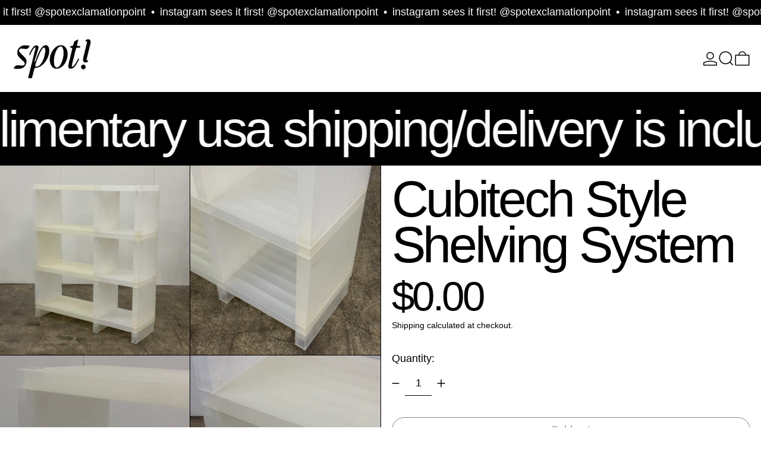

--- FILE ---
content_type: text/html; charset=utf-8
request_url: https://spotexclamationpoint.com/products/cubitech-style-shelving-system
body_size: 29353
content:
<!doctype html>
<html class="no-js" lang="en">
  <head>
    <meta charset="utf-8">
    <meta http-equiv="X-UA-Compatible" content="IE=edge">
    <meta name="viewport" content="width=device-width,initial-scale=1">
    <meta name="theme-color" content="">
    <link rel="canonical" href="https://spotexclamationpoint.com/products/cubitech-style-shelving-system">
    <link rel="preconnect" href="https://cdn.shopify.com" crossorigin><link
        rel="icon"
        type="image/png"
        href="//spotexclamationpoint.com/cdn/shop/files/spot_new_logo.png?crop=center&height=32&v=1738903449&width=32"
      ><link rel="preconnect" href="https://fonts.shopifycdn.com" crossorigin><title>
      Cubitech Style Shelving System

        &ndash; spotexclamationpoint</title>

    
      <meta name="description" content="c. 2000s. In the style of the DWR cubitech shelving unit. clear plastic with modular connections so you can change shape.  Excellent condition, minimal scratches but no cracks. Wear consistent with age and use. See pictures for details.  Dimensions are 46.5”L x 15”W x 53.5”H. ">
    

    <script>window.performance && window.performance.mark && window.performance.mark('shopify.content_for_header.start');</script><meta name="google-site-verification" content="GSIu-TB07PmQELGR30tSt_JAgY454AeGXnxPwHMuIUE">
<meta id="shopify-digital-wallet" name="shopify-digital-wallet" content="/57435881517/digital_wallets/dialog">
<meta name="shopify-checkout-api-token" content="ec9234c9218e4026302fe6404e8ccbbf">
<link rel="alternate" type="application/json+oembed" href="https://spotexclamationpoint.com/products/cubitech-style-shelving-system.oembed">
<script async="async" src="/checkouts/internal/preloads.js?locale=en-US"></script>
<link rel="preconnect" href="https://shop.app" crossorigin="anonymous">
<script async="async" src="https://shop.app/checkouts/internal/preloads.js?locale=en-US&shop_id=57435881517" crossorigin="anonymous"></script>
<script id="apple-pay-shop-capabilities" type="application/json">{"shopId":57435881517,"countryCode":"US","currencyCode":"USD","merchantCapabilities":["supports3DS"],"merchantId":"gid:\/\/shopify\/Shop\/57435881517","merchantName":"spotexclamationpoint","requiredBillingContactFields":["postalAddress","email"],"requiredShippingContactFields":["postalAddress","email"],"shippingType":"shipping","supportedNetworks":["visa","masterCard","amex","discover","elo","jcb"],"total":{"type":"pending","label":"spotexclamationpoint","amount":"1.00"},"shopifyPaymentsEnabled":true,"supportsSubscriptions":true}</script>
<script id="shopify-features" type="application/json">{"accessToken":"ec9234c9218e4026302fe6404e8ccbbf","betas":["rich-media-storefront-analytics"],"domain":"spotexclamationpoint.com","predictiveSearch":true,"shopId":57435881517,"locale":"en"}</script>
<script>var Shopify = Shopify || {};
Shopify.shop = "spotexclamationpoint.myshopify.com";
Shopify.locale = "en";
Shopify.currency = {"active":"USD","rate":"1.0"};
Shopify.country = "US";
Shopify.theme = {"name":"Baseline","id":133881233453,"schema_name":"Baseline","schema_version":"3.2.2","theme_store_id":910,"role":"main"};
Shopify.theme.handle = "null";
Shopify.theme.style = {"id":null,"handle":null};
Shopify.cdnHost = "spotexclamationpoint.com/cdn";
Shopify.routes = Shopify.routes || {};
Shopify.routes.root = "/";</script>
<script type="module">!function(o){(o.Shopify=o.Shopify||{}).modules=!0}(window);</script>
<script>!function(o){function n(){var o=[];function n(){o.push(Array.prototype.slice.apply(arguments))}return n.q=o,n}var t=o.Shopify=o.Shopify||{};t.loadFeatures=n(),t.autoloadFeatures=n()}(window);</script>
<script>
  window.ShopifyPay = window.ShopifyPay || {};
  window.ShopifyPay.apiHost = "shop.app\/pay";
  window.ShopifyPay.redirectState = null;
</script>
<script id="shop-js-analytics" type="application/json">{"pageType":"product"}</script>
<script defer="defer" async type="module" src="//spotexclamationpoint.com/cdn/shopifycloud/shop-js/modules/v2/client.init-shop-cart-sync_BN7fPSNr.en.esm.js"></script>
<script defer="defer" async type="module" src="//spotexclamationpoint.com/cdn/shopifycloud/shop-js/modules/v2/chunk.common_Cbph3Kss.esm.js"></script>
<script defer="defer" async type="module" src="//spotexclamationpoint.com/cdn/shopifycloud/shop-js/modules/v2/chunk.modal_DKumMAJ1.esm.js"></script>
<script type="module">
  await import("//spotexclamationpoint.com/cdn/shopifycloud/shop-js/modules/v2/client.init-shop-cart-sync_BN7fPSNr.en.esm.js");
await import("//spotexclamationpoint.com/cdn/shopifycloud/shop-js/modules/v2/chunk.common_Cbph3Kss.esm.js");
await import("//spotexclamationpoint.com/cdn/shopifycloud/shop-js/modules/v2/chunk.modal_DKumMAJ1.esm.js");

  window.Shopify.SignInWithShop?.initShopCartSync?.({"fedCMEnabled":true,"windoidEnabled":true});

</script>
<script defer="defer" async type="module" src="//spotexclamationpoint.com/cdn/shopifycloud/shop-js/modules/v2/client.payment-terms_BxzfvcZJ.en.esm.js"></script>
<script defer="defer" async type="module" src="//spotexclamationpoint.com/cdn/shopifycloud/shop-js/modules/v2/chunk.common_Cbph3Kss.esm.js"></script>
<script defer="defer" async type="module" src="//spotexclamationpoint.com/cdn/shopifycloud/shop-js/modules/v2/chunk.modal_DKumMAJ1.esm.js"></script>
<script type="module">
  await import("//spotexclamationpoint.com/cdn/shopifycloud/shop-js/modules/v2/client.payment-terms_BxzfvcZJ.en.esm.js");
await import("//spotexclamationpoint.com/cdn/shopifycloud/shop-js/modules/v2/chunk.common_Cbph3Kss.esm.js");
await import("//spotexclamationpoint.com/cdn/shopifycloud/shop-js/modules/v2/chunk.modal_DKumMAJ1.esm.js");

  
</script>
<script>
  window.Shopify = window.Shopify || {};
  if (!window.Shopify.featureAssets) window.Shopify.featureAssets = {};
  window.Shopify.featureAssets['shop-js'] = {"shop-cart-sync":["modules/v2/client.shop-cart-sync_CJVUk8Jm.en.esm.js","modules/v2/chunk.common_Cbph3Kss.esm.js","modules/v2/chunk.modal_DKumMAJ1.esm.js"],"init-fed-cm":["modules/v2/client.init-fed-cm_7Fvt41F4.en.esm.js","modules/v2/chunk.common_Cbph3Kss.esm.js","modules/v2/chunk.modal_DKumMAJ1.esm.js"],"init-shop-email-lookup-coordinator":["modules/v2/client.init-shop-email-lookup-coordinator_Cc088_bR.en.esm.js","modules/v2/chunk.common_Cbph3Kss.esm.js","modules/v2/chunk.modal_DKumMAJ1.esm.js"],"init-windoid":["modules/v2/client.init-windoid_hPopwJRj.en.esm.js","modules/v2/chunk.common_Cbph3Kss.esm.js","modules/v2/chunk.modal_DKumMAJ1.esm.js"],"shop-button":["modules/v2/client.shop-button_B0jaPSNF.en.esm.js","modules/v2/chunk.common_Cbph3Kss.esm.js","modules/v2/chunk.modal_DKumMAJ1.esm.js"],"shop-cash-offers":["modules/v2/client.shop-cash-offers_DPIskqss.en.esm.js","modules/v2/chunk.common_Cbph3Kss.esm.js","modules/v2/chunk.modal_DKumMAJ1.esm.js"],"shop-toast-manager":["modules/v2/client.shop-toast-manager_CK7RT69O.en.esm.js","modules/v2/chunk.common_Cbph3Kss.esm.js","modules/v2/chunk.modal_DKumMAJ1.esm.js"],"init-shop-cart-sync":["modules/v2/client.init-shop-cart-sync_BN7fPSNr.en.esm.js","modules/v2/chunk.common_Cbph3Kss.esm.js","modules/v2/chunk.modal_DKumMAJ1.esm.js"],"init-customer-accounts-sign-up":["modules/v2/client.init-customer-accounts-sign-up_CfPf4CXf.en.esm.js","modules/v2/client.shop-login-button_DeIztwXF.en.esm.js","modules/v2/chunk.common_Cbph3Kss.esm.js","modules/v2/chunk.modal_DKumMAJ1.esm.js"],"pay-button":["modules/v2/client.pay-button_CgIwFSYN.en.esm.js","modules/v2/chunk.common_Cbph3Kss.esm.js","modules/v2/chunk.modal_DKumMAJ1.esm.js"],"init-customer-accounts":["modules/v2/client.init-customer-accounts_DQ3x16JI.en.esm.js","modules/v2/client.shop-login-button_DeIztwXF.en.esm.js","modules/v2/chunk.common_Cbph3Kss.esm.js","modules/v2/chunk.modal_DKumMAJ1.esm.js"],"avatar":["modules/v2/client.avatar_BTnouDA3.en.esm.js"],"init-shop-for-new-customer-accounts":["modules/v2/client.init-shop-for-new-customer-accounts_CsZy_esa.en.esm.js","modules/v2/client.shop-login-button_DeIztwXF.en.esm.js","modules/v2/chunk.common_Cbph3Kss.esm.js","modules/v2/chunk.modal_DKumMAJ1.esm.js"],"shop-follow-button":["modules/v2/client.shop-follow-button_BRMJjgGd.en.esm.js","modules/v2/chunk.common_Cbph3Kss.esm.js","modules/v2/chunk.modal_DKumMAJ1.esm.js"],"checkout-modal":["modules/v2/client.checkout-modal_B9Drz_yf.en.esm.js","modules/v2/chunk.common_Cbph3Kss.esm.js","modules/v2/chunk.modal_DKumMAJ1.esm.js"],"shop-login-button":["modules/v2/client.shop-login-button_DeIztwXF.en.esm.js","modules/v2/chunk.common_Cbph3Kss.esm.js","modules/v2/chunk.modal_DKumMAJ1.esm.js"],"lead-capture":["modules/v2/client.lead-capture_DXYzFM3R.en.esm.js","modules/v2/chunk.common_Cbph3Kss.esm.js","modules/v2/chunk.modal_DKumMAJ1.esm.js"],"shop-login":["modules/v2/client.shop-login_CA5pJqmO.en.esm.js","modules/v2/chunk.common_Cbph3Kss.esm.js","modules/v2/chunk.modal_DKumMAJ1.esm.js"],"payment-terms":["modules/v2/client.payment-terms_BxzfvcZJ.en.esm.js","modules/v2/chunk.common_Cbph3Kss.esm.js","modules/v2/chunk.modal_DKumMAJ1.esm.js"]};
</script>
<script>(function() {
  var isLoaded = false;
  function asyncLoad() {
    if (isLoaded) return;
    isLoaded = true;
    var urls = ["https:\/\/chimpstatic.com\/mcjs-connected\/js\/users\/125a339e8d6a562065c0ab0ba\/02a0e135d4c9cacdf483ec2d4.js?shop=spotexclamationpoint.myshopify.com"];
    for (var i = 0; i < urls.length; i++) {
      var s = document.createElement('script');
      s.type = 'text/javascript';
      s.async = true;
      s.src = urls[i];
      var x = document.getElementsByTagName('script')[0];
      x.parentNode.insertBefore(s, x);
    }
  };
  if(window.attachEvent) {
    window.attachEvent('onload', asyncLoad);
  } else {
    window.addEventListener('load', asyncLoad, false);
  }
})();</script>
<script id="__st">var __st={"a":57435881517,"offset":-21600,"reqid":"d04630c3-26ac-4822-b365-5e2f6c958917-1770049742","pageurl":"spotexclamationpoint.com\/products\/cubitech-style-shelving-system","u":"75fb984ff46e","p":"product","rtyp":"product","rid":7723544969261};</script>
<script>window.ShopifyPaypalV4VisibilityTracking = true;</script>
<script id="captcha-bootstrap">!function(){'use strict';const t='contact',e='account',n='new_comment',o=[[t,t],['blogs',n],['comments',n],[t,'customer']],c=[[e,'customer_login'],[e,'guest_login'],[e,'recover_customer_password'],[e,'create_customer']],r=t=>t.map((([t,e])=>`form[action*='/${t}']:not([data-nocaptcha='true']) input[name='form_type'][value='${e}']`)).join(','),a=t=>()=>t?[...document.querySelectorAll(t)].map((t=>t.form)):[];function s(){const t=[...o],e=r(t);return a(e)}const i='password',u='form_key',d=['recaptcha-v3-token','g-recaptcha-response','h-captcha-response',i],f=()=>{try{return window.sessionStorage}catch{return}},m='__shopify_v',_=t=>t.elements[u];function p(t,e,n=!1){try{const o=window.sessionStorage,c=JSON.parse(o.getItem(e)),{data:r}=function(t){const{data:e,action:n}=t;return t[m]||n?{data:e,action:n}:{data:t,action:n}}(c);for(const[e,n]of Object.entries(r))t.elements[e]&&(t.elements[e].value=n);n&&o.removeItem(e)}catch(o){console.error('form repopulation failed',{error:o})}}const l='form_type',E='cptcha';function T(t){t.dataset[E]=!0}const w=window,h=w.document,L='Shopify',v='ce_forms',y='captcha';let A=!1;((t,e)=>{const n=(g='f06e6c50-85a8-45c8-87d0-21a2b65856fe',I='https://cdn.shopify.com/shopifycloud/storefront-forms-hcaptcha/ce_storefront_forms_captcha_hcaptcha.v1.5.2.iife.js',D={infoText:'Protected by hCaptcha',privacyText:'Privacy',termsText:'Terms'},(t,e,n)=>{const o=w[L][v],c=o.bindForm;if(c)return c(t,g,e,D).then(n);var r;o.q.push([[t,g,e,D],n]),r=I,A||(h.body.append(Object.assign(h.createElement('script'),{id:'captcha-provider',async:!0,src:r})),A=!0)});var g,I,D;w[L]=w[L]||{},w[L][v]=w[L][v]||{},w[L][v].q=[],w[L][y]=w[L][y]||{},w[L][y].protect=function(t,e){n(t,void 0,e),T(t)},Object.freeze(w[L][y]),function(t,e,n,w,h,L){const[v,y,A,g]=function(t,e,n){const i=e?o:[],u=t?c:[],d=[...i,...u],f=r(d),m=r(i),_=r(d.filter((([t,e])=>n.includes(e))));return[a(f),a(m),a(_),s()]}(w,h,L),I=t=>{const e=t.target;return e instanceof HTMLFormElement?e:e&&e.form},D=t=>v().includes(t);t.addEventListener('submit',(t=>{const e=I(t);if(!e)return;const n=D(e)&&!e.dataset.hcaptchaBound&&!e.dataset.recaptchaBound,o=_(e),c=g().includes(e)&&(!o||!o.value);(n||c)&&t.preventDefault(),c&&!n&&(function(t){try{if(!f())return;!function(t){const e=f();if(!e)return;const n=_(t);if(!n)return;const o=n.value;o&&e.removeItem(o)}(t);const e=Array.from(Array(32),(()=>Math.random().toString(36)[2])).join('');!function(t,e){_(t)||t.append(Object.assign(document.createElement('input'),{type:'hidden',name:u})),t.elements[u].value=e}(t,e),function(t,e){const n=f();if(!n)return;const o=[...t.querySelectorAll(`input[type='${i}']`)].map((({name:t})=>t)),c=[...d,...o],r={};for(const[a,s]of new FormData(t).entries())c.includes(a)||(r[a]=s);n.setItem(e,JSON.stringify({[m]:1,action:t.action,data:r}))}(t,e)}catch(e){console.error('failed to persist form',e)}}(e),e.submit())}));const S=(t,e)=>{t&&!t.dataset[E]&&(n(t,e.some((e=>e===t))),T(t))};for(const o of['focusin','change'])t.addEventListener(o,(t=>{const e=I(t);D(e)&&S(e,y())}));const B=e.get('form_key'),M=e.get(l),P=B&&M;t.addEventListener('DOMContentLoaded',(()=>{const t=y();if(P)for(const e of t)e.elements[l].value===M&&p(e,B);[...new Set([...A(),...v().filter((t=>'true'===t.dataset.shopifyCaptcha))])].forEach((e=>S(e,t)))}))}(h,new URLSearchParams(w.location.search),n,t,e,['guest_login'])})(!0,!0)}();</script>
<script integrity="sha256-4kQ18oKyAcykRKYeNunJcIwy7WH5gtpwJnB7kiuLZ1E=" data-source-attribution="shopify.loadfeatures" defer="defer" src="//spotexclamationpoint.com/cdn/shopifycloud/storefront/assets/storefront/load_feature-a0a9edcb.js" crossorigin="anonymous"></script>
<script crossorigin="anonymous" defer="defer" src="//spotexclamationpoint.com/cdn/shopifycloud/storefront/assets/shopify_pay/storefront-65b4c6d7.js?v=20250812"></script>
<script data-source-attribution="shopify.dynamic_checkout.dynamic.init">var Shopify=Shopify||{};Shopify.PaymentButton=Shopify.PaymentButton||{isStorefrontPortableWallets:!0,init:function(){window.Shopify.PaymentButton.init=function(){};var t=document.createElement("script");t.src="https://spotexclamationpoint.com/cdn/shopifycloud/portable-wallets/latest/portable-wallets.en.js",t.type="module",document.head.appendChild(t)}};
</script>
<script data-source-attribution="shopify.dynamic_checkout.buyer_consent">
  function portableWalletsHideBuyerConsent(e){var t=document.getElementById("shopify-buyer-consent"),n=document.getElementById("shopify-subscription-policy-button");t&&n&&(t.classList.add("hidden"),t.setAttribute("aria-hidden","true"),n.removeEventListener("click",e))}function portableWalletsShowBuyerConsent(e){var t=document.getElementById("shopify-buyer-consent"),n=document.getElementById("shopify-subscription-policy-button");t&&n&&(t.classList.remove("hidden"),t.removeAttribute("aria-hidden"),n.addEventListener("click",e))}window.Shopify?.PaymentButton&&(window.Shopify.PaymentButton.hideBuyerConsent=portableWalletsHideBuyerConsent,window.Shopify.PaymentButton.showBuyerConsent=portableWalletsShowBuyerConsent);
</script>
<script>
  function portableWalletsCleanup(e){e&&e.src&&console.error("Failed to load portable wallets script "+e.src);var t=document.querySelectorAll("shopify-accelerated-checkout .shopify-payment-button__skeleton, shopify-accelerated-checkout-cart .wallet-cart-button__skeleton"),e=document.getElementById("shopify-buyer-consent");for(let e=0;e<t.length;e++)t[e].remove();e&&e.remove()}function portableWalletsNotLoadedAsModule(e){e instanceof ErrorEvent&&"string"==typeof e.message&&e.message.includes("import.meta")&&"string"==typeof e.filename&&e.filename.includes("portable-wallets")&&(window.removeEventListener("error",portableWalletsNotLoadedAsModule),window.Shopify.PaymentButton.failedToLoad=e,"loading"===document.readyState?document.addEventListener("DOMContentLoaded",window.Shopify.PaymentButton.init):window.Shopify.PaymentButton.init())}window.addEventListener("error",portableWalletsNotLoadedAsModule);
</script>

<script type="module" src="https://spotexclamationpoint.com/cdn/shopifycloud/portable-wallets/latest/portable-wallets.en.js" onError="portableWalletsCleanup(this)" crossorigin="anonymous"></script>
<script nomodule>
  document.addEventListener("DOMContentLoaded", portableWalletsCleanup);
</script>

<link id="shopify-accelerated-checkout-styles" rel="stylesheet" media="screen" href="https://spotexclamationpoint.com/cdn/shopifycloud/portable-wallets/latest/accelerated-checkout-backwards-compat.css" crossorigin="anonymous">
<style id="shopify-accelerated-checkout-cart">
        #shopify-buyer-consent {
  margin-top: 1em;
  display: inline-block;
  width: 100%;
}

#shopify-buyer-consent.hidden {
  display: none;
}

#shopify-subscription-policy-button {
  background: none;
  border: none;
  padding: 0;
  text-decoration: underline;
  font-size: inherit;
  cursor: pointer;
}

#shopify-subscription-policy-button::before {
  box-shadow: none;
}

      </style>

<script>window.performance && window.performance.mark && window.performance.mark('shopify.content_for_header.end');</script>


<meta property="og:site_name" content="spotexclamationpoint">
<meta property="og:url" content="https://spotexclamationpoint.com/products/cubitech-style-shelving-system">
<meta property="og:title" content="Cubitech Style Shelving System">
<meta property="og:type" content="product">
<meta property="og:description" content="c. 2000s. In the style of the DWR cubitech shelving unit. clear plastic with modular connections so you can change shape.  Excellent condition, minimal scratches but no cracks. Wear consistent with age and use. See pictures for details.  Dimensions are 46.5”L x 15”W x 53.5”H. "><meta property="og:image" content="http://spotexclamationpoint.com/cdn/shop/files/image_0a9ab187-6c3d-4435-813c-a8dcac28f68d.jpg?v=1707503345">
  <meta
    property="og:image:secure_url"
    content="https://spotexclamationpoint.com/cdn/shop/files/image_0a9ab187-6c3d-4435-813c-a8dcac28f68d.jpg?v=1707503345"
  >
  <meta property="og:image:width" content="2894">
  <meta property="og:image:height" content="2894"><meta
    property="og:price:amount"
    content="0.00"
  >
  <meta property="og:price:currency" content="USD"><meta name="twitter:card" content="summary_large_image">
<meta name="twitter:title" content="Cubitech Style Shelving System">
<meta name="twitter:description" content="c. 2000s. In the style of the DWR cubitech shelving unit. clear plastic with modular connections so you can change shape.  Excellent condition, minimal scratches but no cracks. Wear consistent with age and use. See pictures for details.  Dimensions are 46.5”L x 15”W x 53.5”H. ">
<script>
  window.THEMENAME = 'Baseline';
  window.THEMEVERSION = '3.0.0';

  document.documentElement.className = document.documentElement.className.replace('no-js', 'js');

  function debounce(fn, wait) {
    let t;
    return (...args) => {
      clearTimeout(t);
      t = setTimeout(() => fn.apply(this, args), wait);
    };
  }

  window.theme = {
    strings: {
      loading: "Loading",
      itemCountOne: "{{ count }} item",
      itemCountOther: "{{ count }} items",
      addToCart: "Add to cart",
      soldOut: "Sold out",
      unavailable: "Unavailable",
      regularPrice: "Regular price",
      salePrice: "Sale price",
      sale: "Sale",
      unitPrice: "Unit price",
      unitPriceSeparator: "per",
      cartEmpty: "Your cart is currently empty.",
      cartCookies: "Enable cookies to use the shopping cart",
      update: "Update",
      quantity: "Quantity",
      discountedTotal: "Discounted total",
      regularTotal: "Regular total",
      priceColumn: "See Price column for discount details.",
      addedToCart: "Added to Cart!",
      cartError: "There was an error while updating your cart. Please try again.",
      cartAddError: "All {{ title }} are in your cart.",
      shippingCalculatorResultsTitleOne: "There is 1 rate:",
      shippingCalculatorResultsTitleMany: "There are {{ count }} rates:",
    },
    routes: {
      root_url: "\/",
      predictive_search_url: "\/search\/suggest",
      cart_url: "\/cart",
      cart_add_url: "\/cart\/add",
      cart_change_url: "\/cart\/change",
      cart_update_url: "\/cart\/update",
      cart_clear_url: "\/cart\/clear",
    },
    moneyFormat: "${{amount}}",
    moneyWithCurrencyFormat: "${{amount}} USD",
    get defaultMoneyFormat() {
      return this.moneyFormat;
    },
    cartItemCount: 0,
    settings: {
      cartType: "drawer",
      openDrawerOnAddToCart: true
    },
    info: {
      name: 'Baseline',
    }
  };
</script>
<script src="//spotexclamationpoint.com/cdn/shop/t/3/assets/utils.js?v=165604423723831992961726243888" defer></script>
    <script src="//spotexclamationpoint.com/cdn/shop/t/3/assets/images.js?v=82802382427156187971719588989" defer></script>
    <script src="//spotexclamationpoint.com/cdn/shop/t/3/assets/theme-events.js?v=129495518931582581311719588989" defer></script>
    <script
      src="//spotexclamationpoint.com/cdn/shop/t/3/assets/polyfills-inert.bundle.min.js?v=9775187524458939151719588989"
      type="module"
    ></script>
    <script
      src="//spotexclamationpoint.com/cdn/shop/t/3/assets/global.bundle.min.js?v=174115515520725698771735837832"
      type="module"
    ></script>

    

    
      <script src="//spotexclamationpoint.com/cdn/shop/t/3/assets/cart-items.js?v=43431675167093328721719588988" type="module"></script>
      <script src="//spotexclamationpoint.com/cdn/shop/t/3/assets/cart-footer.js?v=17359671215901880651719588988" type="module"></script>
      
        <script src="//spotexclamationpoint.com/cdn/shop/t/3/assets/cart-note.js?v=17283974488463093931719588988" type="module"></script>
      
    

    <script src="//spotexclamationpoint.com/cdn/shop/t/3/assets/quantity.js?v=121464986056478806851719588989" type="module"></script>
    <script src="//spotexclamationpoint.com/cdn/shop/t/3/assets/rte.js?v=91144393696501258891719588989" type="module"></script>

    







<style data-shopify>
  
  
</style>

<style>:root {

      --font-size-xs: 0.64rem;
      --font-size-sm: 0.8rem;
      --font-size-base: 1rem;
      --font-size-lg: 1.25rem;
      --font-size-xl: 1.563rem;
      --font-size-2xl: 1.953rem;
      --font-size-3xl: 2.441rem;
      --font-size-4xl: 3.052rem;
      --font-size-5xl: 3.815rem;
      --font-size-6xl: 4.768rem;
      --font-size-7xl: 5.96rem;
      --font-size-8xl: 7.451rem;
      --font-size-9xl: 9.313rem;

      --type-scale-n-2: var(--font-size-xs);
      --type-scale-n-1: var(--font-size-sm);
      --type-scale-n0: var(--font-size-base);
      --type-scale-n1: var(--font-size-lg);
      --type-scale-n2: var(--font-size-xl);
      --type-scale-n3: var(--font-size-2xl);
      --type-scale-n4: var(--font-size-3xl);
      --type-scale-n5: var(--font-size-4xl);
      --type-scale-n6: var(--font-size-5xl);
      --type-scale-n7: var(--font-size-6xl);
      --type-scale-n8: var(--font-size-7xl);
      --type-scale-n9: var(--font-size-8xl);
      --type-scale-n10: var(--font-size-9xl);

      --base-font-size: 112.5%;
      --base-font-size-from-settings: 18;
      --base-line-height: 1.3;
      --heading-line-height: 0.9;

      font-size: var(--base-font-size);
      line-height: var(--base-line-height);

      --heading-font-stack: Helvetica, Arial, sans-serif;
      --heading-font-weight: 400;
      --heading-font-style: normal;


      --body-font-stack: Helvetica, Arial, sans-serif;
      --body-font-weight: 400;
      --body-font-bold: FontDrop;
      --body-font-bold-italic: FontDrop;

      --color-gridline: 0 0 0;
      --gridline-width: 1px;

      --text-border-width: 1px;
      --checkbox-width: 1px;

      --font-heading: Helvetica, Arial, sans-serif;
      --font-body: Helvetica, Arial, sans-serif;
      --font-body-weight: 400;
      --font-body-style: normal;
      --font-body-bold-weight: bold;

      --heading-letterspacing: -0.05em;
      --heading-capitalize: none;
      --heading-decoration: none;

      --standard-heading-size: var(--type-scale-n2);
      --feature-heading-size: var(--type-scale-n3);
      --secondary-heading-size: var(--type-scale-n0);

      --body-copy-transform: none;

      --wrapperWidth: 100vw;
      --gutter: 1px;
      --rowHeight: calc((var(--wrapperWidth) - (11 * var(--gutter))) / 12);

      --global-scrolling-items-speed-multiplier: 1;

      --add-to-cart-button-height: 44px;
      --checkout-button-height: 44px;

      --spacing: 1rem;
      --spacing-double: 2rem;
      --spacing-half: 0.5rem;

      /* Equivalent to px-2 */
      --section-horizontal-spacing-mobile: 0.5rem;
      /* Equivalent to px-4 */
      --section-horizontal-spacing-desktop: 1rem;

      --section-horizontal-spacing: var(--section-horizontal-spacing-mobile);

      --icon-thickness: 1.5;

      /**
       * Buttons
       */
      --button-text-transform: none;
      --button-after-content: '\00a0\2192';
      --button-border-radius: 9999px;

      /**
       * Links
       */
      --links-bottom-border-width: var(--text-border-width);
      --links-bottom-padding: 0.25rem;
      --links-text-transform: none;
      --links-after-content: '\00a0\2192';
      --links-before-content: '\2190\00a0';

      background-color: rgb(var(--color-scheme-background));
      color: rgb(var(--color-scheme-text));
    }

    @media (min-width: 1024px) {
      :root {
        --standard-heading-size: var(--type-scale-n6);
        --feature-heading-size: var(--type-scale-n7);
        --secondary-heading-size: var(--type-scale-n2);

        --section-horizontal-spacing: var(--section-horizontal-spacing-desktop);
      }
    }

    :root,
      
      [data-color-scheme="scheme1"] {
        --color-scheme-text: 0 0 0;
        --color-scheme-background: 255 255 255;
        --color-scheme-accent: 98 60 234;
        --color-scheme-accent-contrast:  255 255 255;
        --color-scheme-secondary: 0 0 0;
      }
  
      [data-color-scheme="scheme2"] {
        --color-scheme-text: 255 255 255;
        --color-scheme-background: 228 109 48;
        --color-scheme-accent: 255 255 255;
        --color-scheme-accent-contrast:  0 0 0;
        --color-scheme-secondary: 0 0 0;
      }
  
      [data-color-scheme="scheme3"] {
        --color-scheme-text: 252 252 252;
        --color-scheme-background: 0 0 0;
        --color-scheme-accent: 228 109 48;
        --color-scheme-accent-contrast:  255 255 255;
        --color-scheme-secondary: 252 252 252;
      }
  
      [data-color-scheme="scheme4"] {
        --color-scheme-text: 255 255 255;
        --color-scheme-background: 0 0 0;
        --color-scheme-accent: 255 255 255;
        --color-scheme-accent-contrast:  0 0 0;
        --color-scheme-secondary: 255 255 255;
      }
  
      [data-color-scheme="scheme5"] {
        --color-scheme-text: 0 0 0;
        --color-scheme-background: 255 255 255;
        --color-scheme-accent: 0 0 0;
        --color-scheme-accent-contrast:  255 255 255;
        --color-scheme-secondary: 0 0 0;
      }
  

    [data-color-scheme] {
      --payment-terms-background-color: rgb(var(--color-scheme-background));

      --button-color-border: var(--color-scheme-text);
      --button-color-background: var(--color-scheme-text);
      --button-color-text: var(--color-scheme-background);
      --button-color-border-hover: var(--color-scheme-accent);
      --button-color-background-hover: var(--color-scheme-accent);
      --button-color-text-hover: var(--color-scheme-accent-contrast);
    }

    ::selection {
      background-color: rgb(var(--color-scheme-accent));
      color: rgb(var(--color-scheme-accent-contrast));
    }

    @keyframes scrolling-items {
      0% {
        transform: translate3d(0, 0, 0);
      }

      100% {
        transform: translate3d(-50%, 0, 0);
      }
    }
</style>

<style id="generated-critical-css">
.shopify-payment-button__button--hidden{display:none!important}.theme-button,.theme-button--secondary{cursor:pointer;font-size:var(--font-size-base);line-height:var(--base-line-height);overflow-wrap:anywhere;padding:.5rem 2rem;text-transform:var(--button-text-transform);word-break:normal}.theme-button--secondary:after,.theme-button:after{--tw-content:var(--button-after-content);content:var(--tw-content)}.theme-button{--tw-border-opacity:1;--tw-bg-opacity:1;--tw-text-opacity:1;background-color:rgb(var(--button-color-background)/var(--tw-bg-opacity));border-color:rgb(var(--button-color-border)/var(--tw-border-opacity));border-radius:var(--button-border-radius);border-width:var(--text-border-width);color:rgb(var(--button-color-text)/var(--tw-text-opacity))}@media (hover:hover) and (pointer:fine){.theme-button:hover{--tw-border-opacity:1;--tw-bg-opacity:1;--tw-text-opacity:1;background-color:rgb(var(--button-color-background-hover)/var(--tw-bg-opacity));border-color:rgb(var(--button-color-border-hover)/var(--tw-border-opacity));color:rgb(var(--button-color-text-hover)/var(--tw-text-opacity))}}.theme-button--secondary{--tw-border-opacity:1;--tw-bg-opacity:1;--tw-text-opacity:1;background-color:rgb(var(--color-scheme-background)/var(--tw-bg-opacity));border-color:rgb(var(--color-scheme-text)/var(--tw-border-opacity));border-radius:var(--button-border-radius);border-width:var(--text-border-width);color:rgb(var(--color-scheme-text)/var(--tw-text-opacity))}[data-color-scheme] .theme-button--secondary.rte a:hover,[data-color-scheme].theme-button--secondary .rte a:hover,[data-color-scheme].theme-button--secondary.rte a:hover{color:rgb(var(--color-scheme-accent));text-decoration-color:rgb(var(--color-scheme-accent))}[data-color-scheme] .theme-button--secondary.rte blockquote,[data-color-scheme].theme-button--secondary .rte blockquote,[data-color-scheme].theme-button--secondary.rte blockquote{background:rgb(var(--color-scheme-text));color:rgb(var(--color-scheme-background))}@media (hover:hover) and (pointer:fine){.theme-button--secondary:hover{--tw-border-opacity:1;--tw-text-opacity:1;border-color:rgb(var(--color-scheme-accent)/var(--tw-border-opacity));color:rgb(var(--color-scheme-accent)/var(--tw-text-opacity))}}image-with-placeholder{display:block}[data-shopify-xr-hidden]{display:none}.block{display:block}.inline-block{display:inline-block}.hidden{display:none}.splide:not(.is-active) .\[\.splide\:not\(\.is-active\)_\&\]\:pointer-events-none{pointer-events:none}.splide:not(.is-active) .\[\.splide\:not\(\.is-active\)_\&\]\:invisible{visibility:hidden}.splide:not(.is-active) .\[\.splide\:not\(\.is-active\)_\&\]\:\!flex{display:flex!important}.splide:not(.is-active) .\[\.splide\:not\(\.is-active\)_\&\]\:gap-gridline{gap:var(--gridline-width)}@media not all and (min-width:1024px){.splide:not(.is-active) .max-lg\:\[\.splide\:not\(\.is-active\)_\&\]\:hidden{display:none}}
</style>
<style id="manual-critical-css">
  html {
    background-color: rgb(var(--color-primary-background));
    color: rgb(var(--color-primary-text));
    font-size: var(--base-font-size);
    line-height: var(--base-line-height);
  }

  [x-cloak] {
    display: none;
  }

  html.no-js [x-cloak].no-js-undo-cloak {
    display: revert;
  }

  body {
    display: flex;
    flex-direction: column;
    min-height: 100vh;
  }

  @media (min-width: 768px) {
    [md\:undo-x-cloak-block] {
      display: block;
    }
  }

  @media (max-width: 767px) {
    [max-md\:undo-x-cloak-block] {
      display: block;
    }
  }
</style>
<link href="//spotexclamationpoint.com/cdn/shop/t/3/assets/base.bundle.css?v=143250878981671736691735837831" rel="stylesheet" type="text/css" media="all" />
  <link href="https://monorail-edge.shopifysvc.com" rel="dns-prefetch">
<script>(function(){if ("sendBeacon" in navigator && "performance" in window) {try {var session_token_from_headers = performance.getEntriesByType('navigation')[0].serverTiming.find(x => x.name == '_s').description;} catch {var session_token_from_headers = undefined;}var session_cookie_matches = document.cookie.match(/_shopify_s=([^;]*)/);var session_token_from_cookie = session_cookie_matches && session_cookie_matches.length === 2 ? session_cookie_matches[1] : "";var session_token = session_token_from_headers || session_token_from_cookie || "";function handle_abandonment_event(e) {var entries = performance.getEntries().filter(function(entry) {return /monorail-edge.shopifysvc.com/.test(entry.name);});if (!window.abandonment_tracked && entries.length === 0) {window.abandonment_tracked = true;var currentMs = Date.now();var navigation_start = performance.timing.navigationStart;var payload = {shop_id: 57435881517,url: window.location.href,navigation_start,duration: currentMs - navigation_start,session_token,page_type: "product"};window.navigator.sendBeacon("https://monorail-edge.shopifysvc.com/v1/produce", JSON.stringify({schema_id: "online_store_buyer_site_abandonment/1.1",payload: payload,metadata: {event_created_at_ms: currentMs,event_sent_at_ms: currentMs}}));}}window.addEventListener('pagehide', handle_abandonment_event);}}());</script>
<script id="web-pixels-manager-setup">(function e(e,d,r,n,o){if(void 0===o&&(o={}),!Boolean(null===(a=null===(i=window.Shopify)||void 0===i?void 0:i.analytics)||void 0===a?void 0:a.replayQueue)){var i,a;window.Shopify=window.Shopify||{};var t=window.Shopify;t.analytics=t.analytics||{};var s=t.analytics;s.replayQueue=[],s.publish=function(e,d,r){return s.replayQueue.push([e,d,r]),!0};try{self.performance.mark("wpm:start")}catch(e){}var l=function(){var e={modern:/Edge?\/(1{2}[4-9]|1[2-9]\d|[2-9]\d{2}|\d{4,})\.\d+(\.\d+|)|Firefox\/(1{2}[4-9]|1[2-9]\d|[2-9]\d{2}|\d{4,})\.\d+(\.\d+|)|Chrom(ium|e)\/(9{2}|\d{3,})\.\d+(\.\d+|)|(Maci|X1{2}).+ Version\/(15\.\d+|(1[6-9]|[2-9]\d|\d{3,})\.\d+)([,.]\d+|)( \(\w+\)|)( Mobile\/\w+|) Safari\/|Chrome.+OPR\/(9{2}|\d{3,})\.\d+\.\d+|(CPU[ +]OS|iPhone[ +]OS|CPU[ +]iPhone|CPU IPhone OS|CPU iPad OS)[ +]+(15[._]\d+|(1[6-9]|[2-9]\d|\d{3,})[._]\d+)([._]\d+|)|Android:?[ /-](13[3-9]|1[4-9]\d|[2-9]\d{2}|\d{4,})(\.\d+|)(\.\d+|)|Android.+Firefox\/(13[5-9]|1[4-9]\d|[2-9]\d{2}|\d{4,})\.\d+(\.\d+|)|Android.+Chrom(ium|e)\/(13[3-9]|1[4-9]\d|[2-9]\d{2}|\d{4,})\.\d+(\.\d+|)|SamsungBrowser\/([2-9]\d|\d{3,})\.\d+/,legacy:/Edge?\/(1[6-9]|[2-9]\d|\d{3,})\.\d+(\.\d+|)|Firefox\/(5[4-9]|[6-9]\d|\d{3,})\.\d+(\.\d+|)|Chrom(ium|e)\/(5[1-9]|[6-9]\d|\d{3,})\.\d+(\.\d+|)([\d.]+$|.*Safari\/(?![\d.]+ Edge\/[\d.]+$))|(Maci|X1{2}).+ Version\/(10\.\d+|(1[1-9]|[2-9]\d|\d{3,})\.\d+)([,.]\d+|)( \(\w+\)|)( Mobile\/\w+|) Safari\/|Chrome.+OPR\/(3[89]|[4-9]\d|\d{3,})\.\d+\.\d+|(CPU[ +]OS|iPhone[ +]OS|CPU[ +]iPhone|CPU IPhone OS|CPU iPad OS)[ +]+(10[._]\d+|(1[1-9]|[2-9]\d|\d{3,})[._]\d+)([._]\d+|)|Android:?[ /-](13[3-9]|1[4-9]\d|[2-9]\d{2}|\d{4,})(\.\d+|)(\.\d+|)|Mobile Safari.+OPR\/([89]\d|\d{3,})\.\d+\.\d+|Android.+Firefox\/(13[5-9]|1[4-9]\d|[2-9]\d{2}|\d{4,})\.\d+(\.\d+|)|Android.+Chrom(ium|e)\/(13[3-9]|1[4-9]\d|[2-9]\d{2}|\d{4,})\.\d+(\.\d+|)|Android.+(UC? ?Browser|UCWEB|U3)[ /]?(15\.([5-9]|\d{2,})|(1[6-9]|[2-9]\d|\d{3,})\.\d+)\.\d+|SamsungBrowser\/(5\.\d+|([6-9]|\d{2,})\.\d+)|Android.+MQ{2}Browser\/(14(\.(9|\d{2,})|)|(1[5-9]|[2-9]\d|\d{3,})(\.\d+|))(\.\d+|)|K[Aa][Ii]OS\/(3\.\d+|([4-9]|\d{2,})\.\d+)(\.\d+|)/},d=e.modern,r=e.legacy,n=navigator.userAgent;return n.match(d)?"modern":n.match(r)?"legacy":"unknown"}(),u="modern"===l?"modern":"legacy",c=(null!=n?n:{modern:"",legacy:""})[u],f=function(e){return[e.baseUrl,"/wpm","/b",e.hashVersion,"modern"===e.buildTarget?"m":"l",".js"].join("")}({baseUrl:d,hashVersion:r,buildTarget:u}),m=function(e){var d=e.version,r=e.bundleTarget,n=e.surface,o=e.pageUrl,i=e.monorailEndpoint;return{emit:function(e){var a=e.status,t=e.errorMsg,s=(new Date).getTime(),l=JSON.stringify({metadata:{event_sent_at_ms:s},events:[{schema_id:"web_pixels_manager_load/3.1",payload:{version:d,bundle_target:r,page_url:o,status:a,surface:n,error_msg:t},metadata:{event_created_at_ms:s}}]});if(!i)return console&&console.warn&&console.warn("[Web Pixels Manager] No Monorail endpoint provided, skipping logging."),!1;try{return self.navigator.sendBeacon.bind(self.navigator)(i,l)}catch(e){}var u=new XMLHttpRequest;try{return u.open("POST",i,!0),u.setRequestHeader("Content-Type","text/plain"),u.send(l),!0}catch(e){return console&&console.warn&&console.warn("[Web Pixels Manager] Got an unhandled error while logging to Monorail."),!1}}}}({version:r,bundleTarget:l,surface:e.surface,pageUrl:self.location.href,monorailEndpoint:e.monorailEndpoint});try{o.browserTarget=l,function(e){var d=e.src,r=e.async,n=void 0===r||r,o=e.onload,i=e.onerror,a=e.sri,t=e.scriptDataAttributes,s=void 0===t?{}:t,l=document.createElement("script"),u=document.querySelector("head"),c=document.querySelector("body");if(l.async=n,l.src=d,a&&(l.integrity=a,l.crossOrigin="anonymous"),s)for(var f in s)if(Object.prototype.hasOwnProperty.call(s,f))try{l.dataset[f]=s[f]}catch(e){}if(o&&l.addEventListener("load",o),i&&l.addEventListener("error",i),u)u.appendChild(l);else{if(!c)throw new Error("Did not find a head or body element to append the script");c.appendChild(l)}}({src:f,async:!0,onload:function(){if(!function(){var e,d;return Boolean(null===(d=null===(e=window.Shopify)||void 0===e?void 0:e.analytics)||void 0===d?void 0:d.initialized)}()){var d=window.webPixelsManager.init(e)||void 0;if(d){var r=window.Shopify.analytics;r.replayQueue.forEach((function(e){var r=e[0],n=e[1],o=e[2];d.publishCustomEvent(r,n,o)})),r.replayQueue=[],r.publish=d.publishCustomEvent,r.visitor=d.visitor,r.initialized=!0}}},onerror:function(){return m.emit({status:"failed",errorMsg:"".concat(f," has failed to load")})},sri:function(e){var d=/^sha384-[A-Za-z0-9+/=]+$/;return"string"==typeof e&&d.test(e)}(c)?c:"",scriptDataAttributes:o}),m.emit({status:"loading"})}catch(e){m.emit({status:"failed",errorMsg:(null==e?void 0:e.message)||"Unknown error"})}}})({shopId: 57435881517,storefrontBaseUrl: "https://spotexclamationpoint.com",extensionsBaseUrl: "https://extensions.shopifycdn.com/cdn/shopifycloud/web-pixels-manager",monorailEndpoint: "https://monorail-edge.shopifysvc.com/unstable/produce_batch",surface: "storefront-renderer",enabledBetaFlags: ["2dca8a86"],webPixelsConfigList: [{"id":"465961005","configuration":"{\"config\":\"{\\\"pixel_id\\\":\\\"GT-36DQC49\\\",\\\"target_country\\\":\\\"US\\\",\\\"gtag_events\\\":[{\\\"type\\\":\\\"purchase\\\",\\\"action_label\\\":\\\"MC-K37G08K38C\\\"},{\\\"type\\\":\\\"page_view\\\",\\\"action_label\\\":\\\"MC-K37G08K38C\\\"},{\\\"type\\\":\\\"view_item\\\",\\\"action_label\\\":\\\"MC-K37G08K38C\\\"}],\\\"enable_monitoring_mode\\\":false}\"}","eventPayloadVersion":"v1","runtimeContext":"OPEN","scriptVersion":"b2a88bafab3e21179ed38636efcd8a93","type":"APP","apiClientId":1780363,"privacyPurposes":[],"dataSharingAdjustments":{"protectedCustomerApprovalScopes":["read_customer_address","read_customer_email","read_customer_name","read_customer_personal_data","read_customer_phone"]}},{"id":"shopify-app-pixel","configuration":"{}","eventPayloadVersion":"v1","runtimeContext":"STRICT","scriptVersion":"0450","apiClientId":"shopify-pixel","type":"APP","privacyPurposes":["ANALYTICS","MARKETING"]},{"id":"shopify-custom-pixel","eventPayloadVersion":"v1","runtimeContext":"LAX","scriptVersion":"0450","apiClientId":"shopify-pixel","type":"CUSTOM","privacyPurposes":["ANALYTICS","MARKETING"]}],isMerchantRequest: false,initData: {"shop":{"name":"spotexclamationpoint","paymentSettings":{"currencyCode":"USD"},"myshopifyDomain":"spotexclamationpoint.myshopify.com","countryCode":"US","storefrontUrl":"https:\/\/spotexclamationpoint.com"},"customer":null,"cart":null,"checkout":null,"productVariants":[{"price":{"amount":0.0,"currencyCode":"USD"},"product":{"title":"Cubitech Style Shelving System","vendor":"spotexclamationpoint","id":"7723544969261","untranslatedTitle":"Cubitech Style Shelving System","url":"\/products\/cubitech-style-shelving-system","type":""},"id":"42119923204141","image":{"src":"\/\/spotexclamationpoint.com\/cdn\/shop\/files\/image_0a9ab187-6c3d-4435-813c-a8dcac28f68d.jpg?v=1707503345"},"sku":null,"title":"Default Title","untranslatedTitle":"Default Title"}],"purchasingCompany":null},},"https://spotexclamationpoint.com/cdn","1d2a099fw23dfb22ep557258f5m7a2edbae",{"modern":"","legacy":""},{"shopId":"57435881517","storefrontBaseUrl":"https:\/\/spotexclamationpoint.com","extensionBaseUrl":"https:\/\/extensions.shopifycdn.com\/cdn\/shopifycloud\/web-pixels-manager","surface":"storefront-renderer","enabledBetaFlags":"[\"2dca8a86\"]","isMerchantRequest":"false","hashVersion":"1d2a099fw23dfb22ep557258f5m7a2edbae","publish":"custom","events":"[[\"page_viewed\",{}],[\"product_viewed\",{\"productVariant\":{\"price\":{\"amount\":0.0,\"currencyCode\":\"USD\"},\"product\":{\"title\":\"Cubitech Style Shelving System\",\"vendor\":\"spotexclamationpoint\",\"id\":\"7723544969261\",\"untranslatedTitle\":\"Cubitech Style Shelving System\",\"url\":\"\/products\/cubitech-style-shelving-system\",\"type\":\"\"},\"id\":\"42119923204141\",\"image\":{\"src\":\"\/\/spotexclamationpoint.com\/cdn\/shop\/files\/image_0a9ab187-6c3d-4435-813c-a8dcac28f68d.jpg?v=1707503345\"},\"sku\":null,\"title\":\"Default Title\",\"untranslatedTitle\":\"Default Title\"}}]]"});</script><script>
  window.ShopifyAnalytics = window.ShopifyAnalytics || {};
  window.ShopifyAnalytics.meta = window.ShopifyAnalytics.meta || {};
  window.ShopifyAnalytics.meta.currency = 'USD';
  var meta = {"product":{"id":7723544969261,"gid":"gid:\/\/shopify\/Product\/7723544969261","vendor":"spotexclamationpoint","type":"","handle":"cubitech-style-shelving-system","variants":[{"id":42119923204141,"price":0,"name":"Cubitech Style Shelving System","public_title":null,"sku":null}],"remote":false},"page":{"pageType":"product","resourceType":"product","resourceId":7723544969261,"requestId":"d04630c3-26ac-4822-b365-5e2f6c958917-1770049742"}};
  for (var attr in meta) {
    window.ShopifyAnalytics.meta[attr] = meta[attr];
  }
</script>
<script class="analytics">
  (function () {
    var customDocumentWrite = function(content) {
      var jquery = null;

      if (window.jQuery) {
        jquery = window.jQuery;
      } else if (window.Checkout && window.Checkout.$) {
        jquery = window.Checkout.$;
      }

      if (jquery) {
        jquery('body').append(content);
      }
    };

    var hasLoggedConversion = function(token) {
      if (token) {
        return document.cookie.indexOf('loggedConversion=' + token) !== -1;
      }
      return false;
    }

    var setCookieIfConversion = function(token) {
      if (token) {
        var twoMonthsFromNow = new Date(Date.now());
        twoMonthsFromNow.setMonth(twoMonthsFromNow.getMonth() + 2);

        document.cookie = 'loggedConversion=' + token + '; expires=' + twoMonthsFromNow;
      }
    }

    var trekkie = window.ShopifyAnalytics.lib = window.trekkie = window.trekkie || [];
    if (trekkie.integrations) {
      return;
    }
    trekkie.methods = [
      'identify',
      'page',
      'ready',
      'track',
      'trackForm',
      'trackLink'
    ];
    trekkie.factory = function(method) {
      return function() {
        var args = Array.prototype.slice.call(arguments);
        args.unshift(method);
        trekkie.push(args);
        return trekkie;
      };
    };
    for (var i = 0; i < trekkie.methods.length; i++) {
      var key = trekkie.methods[i];
      trekkie[key] = trekkie.factory(key);
    }
    trekkie.load = function(config) {
      trekkie.config = config || {};
      trekkie.config.initialDocumentCookie = document.cookie;
      var first = document.getElementsByTagName('script')[0];
      var script = document.createElement('script');
      script.type = 'text/javascript';
      script.onerror = function(e) {
        var scriptFallback = document.createElement('script');
        scriptFallback.type = 'text/javascript';
        scriptFallback.onerror = function(error) {
                var Monorail = {
      produce: function produce(monorailDomain, schemaId, payload) {
        var currentMs = new Date().getTime();
        var event = {
          schema_id: schemaId,
          payload: payload,
          metadata: {
            event_created_at_ms: currentMs,
            event_sent_at_ms: currentMs
          }
        };
        return Monorail.sendRequest("https://" + monorailDomain + "/v1/produce", JSON.stringify(event));
      },
      sendRequest: function sendRequest(endpointUrl, payload) {
        // Try the sendBeacon API
        if (window && window.navigator && typeof window.navigator.sendBeacon === 'function' && typeof window.Blob === 'function' && !Monorail.isIos12()) {
          var blobData = new window.Blob([payload], {
            type: 'text/plain'
          });

          if (window.navigator.sendBeacon(endpointUrl, blobData)) {
            return true;
          } // sendBeacon was not successful

        } // XHR beacon

        var xhr = new XMLHttpRequest();

        try {
          xhr.open('POST', endpointUrl);
          xhr.setRequestHeader('Content-Type', 'text/plain');
          xhr.send(payload);
        } catch (e) {
          console.log(e);
        }

        return false;
      },
      isIos12: function isIos12() {
        return window.navigator.userAgent.lastIndexOf('iPhone; CPU iPhone OS 12_') !== -1 || window.navigator.userAgent.lastIndexOf('iPad; CPU OS 12_') !== -1;
      }
    };
    Monorail.produce('monorail-edge.shopifysvc.com',
      'trekkie_storefront_load_errors/1.1',
      {shop_id: 57435881517,
      theme_id: 133881233453,
      app_name: "storefront",
      context_url: window.location.href,
      source_url: "//spotexclamationpoint.com/cdn/s/trekkie.storefront.c59ea00e0474b293ae6629561379568a2d7c4bba.min.js"});

        };
        scriptFallback.async = true;
        scriptFallback.src = '//spotexclamationpoint.com/cdn/s/trekkie.storefront.c59ea00e0474b293ae6629561379568a2d7c4bba.min.js';
        first.parentNode.insertBefore(scriptFallback, first);
      };
      script.async = true;
      script.src = '//spotexclamationpoint.com/cdn/s/trekkie.storefront.c59ea00e0474b293ae6629561379568a2d7c4bba.min.js';
      first.parentNode.insertBefore(script, first);
    };
    trekkie.load(
      {"Trekkie":{"appName":"storefront","development":false,"defaultAttributes":{"shopId":57435881517,"isMerchantRequest":null,"themeId":133881233453,"themeCityHash":"10321350656336877177","contentLanguage":"en","currency":"USD","eventMetadataId":"1bc65323-3f65-40f6-9d7c-fde011bc96a4"},"isServerSideCookieWritingEnabled":true,"monorailRegion":"shop_domain","enabledBetaFlags":["65f19447","b5387b81"]},"Session Attribution":{},"S2S":{"facebookCapiEnabled":false,"source":"trekkie-storefront-renderer","apiClientId":580111}}
    );

    var loaded = false;
    trekkie.ready(function() {
      if (loaded) return;
      loaded = true;

      window.ShopifyAnalytics.lib = window.trekkie;

      var originalDocumentWrite = document.write;
      document.write = customDocumentWrite;
      try { window.ShopifyAnalytics.merchantGoogleAnalytics.call(this); } catch(error) {};
      document.write = originalDocumentWrite;

      window.ShopifyAnalytics.lib.page(null,{"pageType":"product","resourceType":"product","resourceId":7723544969261,"requestId":"d04630c3-26ac-4822-b365-5e2f6c958917-1770049742","shopifyEmitted":true});

      var match = window.location.pathname.match(/checkouts\/(.+)\/(thank_you|post_purchase)/)
      var token = match? match[1]: undefined;
      if (!hasLoggedConversion(token)) {
        setCookieIfConversion(token);
        window.ShopifyAnalytics.lib.track("Viewed Product",{"currency":"USD","variantId":42119923204141,"productId":7723544969261,"productGid":"gid:\/\/shopify\/Product\/7723544969261","name":"Cubitech Style Shelving System","price":"0.00","sku":null,"brand":"spotexclamationpoint","variant":null,"category":"","nonInteraction":true,"remote":false},undefined,undefined,{"shopifyEmitted":true});
      window.ShopifyAnalytics.lib.track("monorail:\/\/trekkie_storefront_viewed_product\/1.1",{"currency":"USD","variantId":42119923204141,"productId":7723544969261,"productGid":"gid:\/\/shopify\/Product\/7723544969261","name":"Cubitech Style Shelving System","price":"0.00","sku":null,"brand":"spotexclamationpoint","variant":null,"category":"","nonInteraction":true,"remote":false,"referer":"https:\/\/spotexclamationpoint.com\/products\/cubitech-style-shelving-system"});
      }
    });


        var eventsListenerScript = document.createElement('script');
        eventsListenerScript.async = true;
        eventsListenerScript.src = "//spotexclamationpoint.com/cdn/shopifycloud/storefront/assets/shop_events_listener-3da45d37.js";
        document.getElementsByTagName('head')[0].appendChild(eventsListenerScript);

})();</script>
<script
  defer
  src="https://spotexclamationpoint.com/cdn/shopifycloud/perf-kit/shopify-perf-kit-3.1.0.min.js"
  data-application="storefront-renderer"
  data-shop-id="57435881517"
  data-render-region="gcp-us-east1"
  data-page-type="product"
  data-theme-instance-id="133881233453"
  data-theme-name="Baseline"
  data-theme-version="3.2.2"
  data-monorail-region="shop_domain"
  data-resource-timing-sampling-rate="10"
  data-shs="true"
  data-shs-beacon="true"
  data-shs-export-with-fetch="true"
  data-shs-logs-sample-rate="1"
  data-shs-beacon-endpoint="https://spotexclamationpoint.com/api/collect"
></script>
</head>

  <body>
    <a class="skip-link" href="#MainContent">Skip to content</a>

    <!-- BEGIN sections: header-group -->
<div id="shopify-section-sections--16718223736877__announcement-bar" class="shopify-section shopify-section-group-header-group"><section
      id="sections--16718223736877__announcement-bar"
      class="border-b-gridline border-gridline-color bg-scheme-background text-scheme-text hidden lg:block"
      role="complementary"
      data-color-scheme="scheme4"
    >





<div
  class="py-2 overflow-hidden"
><a href="https://instagram.com/spotexclamationpoint" class="text-scheme-text hover:text-scheme-accent">
      
  <scrolling-items-container class="block">
    <scrolling-items
      style="
        --base-scrolling-items-speed: 20s;
        --local-scrolling-items-speed-multiplier: 1;
        --scrolling-items-speed: calc(
            var(--base-scrolling-items-speed) * var(--global-scrolling-items-speed-multiplier) *
              var(--local-scrolling-items-speed-multiplier)
          );
        --scrolling-items-direction: normal;"
      class="block w-max whitespace-nowrap motion-safe:animate-[scrolling-items_var(--scrolling-items-speed)_linear_infinite_var(--scrolling-items-direction)] motion-safe:focus-within:[animation-play-state:paused] motion-safe:hover:[animation-play-state:paused]   motion-reduce:block motion-reduce:whitespace-normal motion-reduce:px-section-horizontal-spacing motion-reduce:text-center  motion-reduce:-translate-x-1/4"
    >
      <scrolling-items-surface class="flex flex-nowrap items-center">
        <scrolling-items-content class="grow-0 shrink-0 pl-1 lg:pl-2">instagram sees it first! @spotexclamationpoint<span class="pl-1 lg:pl-2">&bullet;</span></scrolling-items-content>
          <noscript>
            
            
              <span class="motion-reduce:hidden grow-0 shrink-0 pl-1 lg:pl-2">instagram sees it first! @spotexclamationpoint<span class="pl-1 lg:pl-2">&bullet;</span></span>
            
              <span class="motion-reduce:hidden grow-0 shrink-0 pl-1 lg:pl-2">instagram sees it first! @spotexclamationpoint<span class="pl-1 lg:pl-2">&bullet;</span></span>
            
              <span class="motion-reduce:hidden grow-0 shrink-0 pl-1 lg:pl-2">instagram sees it first! @spotexclamationpoint<span class="pl-1 lg:pl-2">&bullet;</span></span>
            
              <span class="motion-reduce:hidden grow-0 shrink-0 pl-1 lg:pl-2">instagram sees it first! @spotexclamationpoint<span class="pl-1 lg:pl-2">&bullet;</span></span>
            
              <span class="motion-reduce:hidden grow-0 shrink-0 pl-1 lg:pl-2">instagram sees it first! @spotexclamationpoint<span class="pl-1 lg:pl-2">&bullet;</span></span>
            
              <span class="motion-reduce:hidden grow-0 shrink-0 pl-1 lg:pl-2">instagram sees it first! @spotexclamationpoint<span class="pl-1 lg:pl-2">&bullet;</span></span>
            
              <span class="motion-reduce:hidden grow-0 shrink-0 pl-1 lg:pl-2">instagram sees it first! @spotexclamationpoint<span class="pl-1 lg:pl-2">&bullet;</span></span>
            
              <span class="motion-reduce:hidden grow-0 shrink-0 pl-1 lg:pl-2">instagram sees it first! @spotexclamationpoint<span class="pl-1 lg:pl-2">&bullet;</span></span>
            
              <span class="motion-reduce:hidden grow-0 shrink-0 pl-1 lg:pl-2">instagram sees it first! @spotexclamationpoint<span class="pl-1 lg:pl-2">&bullet;</span></span>
            
              <span class="motion-reduce:hidden grow-0 shrink-0 pl-1 lg:pl-2">instagram sees it first! @spotexclamationpoint<span class="pl-1 lg:pl-2">&bullet;</span></span>
            
              <span class="motion-reduce:hidden grow-0 shrink-0 pl-1 lg:pl-2">instagram sees it first! @spotexclamationpoint<span class="pl-1 lg:pl-2">&bullet;</span></span>
            
          </noscript>
      </scrolling-items-surface>
    </scrolling-items>
  </scrolling-items-container>

    </a>
  
</div>


  <script src="//spotexclamationpoint.com/cdn/shop/t/3/assets/scrolling-items.js?v=128622047345518074751719588989" type="module"></script>

</section>
</div><div id="shopify-section-sections--16718223736877__header" class="shopify-section shopify-section-group-header-group section-header relative z-20">


<header-section
  x-data="Theme_Header"
  class="block"
  :class="{ 'is-stuck' : isStuck }"
  
  
  data-color-scheme="scheme1"
  data-overlay-header-with-sticky="false"
  data-overlay-text-color-scheme="scheme4"
  id="sections--16718223736877__header"
  data-theme-header
>
  <header
    x-ref="header"
    class="relative z-10 border-b-gridline border-gridline-color text-scheme-text  border-gridline-color bg-scheme-background"
    data-color-scheme="scheme1"
  >
    <nav
      class="relative hidden lg:block"
      aria-label="Primary"
    >
      <div class="flex items-stretch px-section-horizontal-spacing justify-between">
        <div class="flex items-stretch">
          
            <div class="flex mr-6">
              <a
    href="/"
    class="break-word my-auto inline-block py-4"
  >
    
    
      <div class="max-w-[var(--logo-max-width)]">
        
<img
            src="//spotexclamationpoint.com/cdn/shop/files/IMG_2229.jpg?v=1767470360&width=140"
            srcset="//spotexclamationpoint.com/cdn/shop/files/IMG_2229.jpg?v=1767470360&width=110 110w,//spotexclamationpoint.com/cdn/shop/files/IMG_2229.jpg?v=1767470360&width=220 220w,//spotexclamationpoint.com/cdn/shop/files/IMG_2229.jpg?v=1767470360&width=330 330w,//spotexclamationpoint.com/cdn/shop/files/IMG_2229.jpg?v=1767470360&width=140 140w,//spotexclamationpoint.com/cdn/shop/files/IMG_2229.jpg?v=1767470360&width=280 280w,//spotexclamationpoint.com/cdn/shop/files/IMG_2229.jpg?v=1767470360&width=420 420w
            "
            width="1079"
            height="591"
            loading="eager"
            
              sizes="(min-width: 1024px) 140px, 110px"
            
            alt="spotexclamationpoint"
            
          >
        

        
      </div>
    
    
  </a>
            </div>
          
          
            <ul class="flex flex-wrap items-stretch self-stretch justify-start"></ul>
          
        </div>

        
<div class="flex items-stretch justify-end gap-x-4 text-right "><div class="flex items-stretch whitespace-nowrap">
              
    
      <a
        class="inline-flex py-4"
        href="https://spotexclamationpoint.com/customer_authentication/redirect?locale=en&region_country=US"
      ><span class="sr-only">Log in</span>
          <span class="my-auto inline-block h-6 w-6 align-middle"><svg
  class="theme-icon"
  xmlns="http://www.w3.org/2000/svg"
  fill="none"
  viewBox="0 0 24 24"
>
  <path stroke="currentColor" d="M12 16a19.91 19.91 0 0 0-9.5 2.396V22h19v-3.604A19.91 19.91 0 0 0 12 16ZM7 8a5 5 0 1 0 10 0A5 5 0 0 0 7 8Z" vector-effect="non-scaling-stroke"/>
</svg>
</span></a>
    

            </div>
            <div class="flex items-stretch whitespace-nowrap">
              <div
  x-data="{ searchOpen: false }"
  class="contents"
>
  <a
    x-ref="searchToggle"
    @click.prevent="searchOpen = true"
    @keydown.space.prevent="searchOpen = true"
    class="inline-flex py-4"
    href="/search"
    :role="`button`"
  ><span class="sr-only">Search</span>
      <span class="my-auto inline-block h-6 w-6 align-middle"><svg
  class="theme-icon"
  xmlns="http://www.w3.org/2000/svg"
  fill="none"
  viewBox="0 0 24 24"
>
  <path stroke="currentColor" d="M2 11a9 9 0 1 0 18 0 9 9 0 0 0-18 0Zm15.364 6.364L22 22" vector-effect="non-scaling-stroke"/>
</svg>
</span></a>

  <div
    class="absolute z-20 border-y-gridline border-gridline-color bg-scheme-background px-section-horizontal-spacing py-2 text-scheme-text  w-full top-full bottom-auto left-0"
    x-cloak
    x-show="searchOpen"
    x-transition:enter="ease duration-200"
    x-transition:enter-start="opacity-0"
    x-transition:enter-end="opacity-100"
    x-transition:leave="ease duration-200"
    x-transition:leave-start="opacity-100"
    x-transition:leave-end="opacity-0"
    
      x-data="PredictiveSearch('product,collection,article,page,query')"
      x-trap.inert.noscroll="resultsOpen"
      @keyup="onKeyup"
      @keydown="onKeydown"
      @click.outside.prevent="close()"
      @keyup.escape.prevent.stop="close(true, $refs.searchToggle)"
      @focusin.window="( searchOpen && ! $root.contains($event.target) ) && close()"
      style="--results-height: calc(100vh - var(--header-group-height) - var(--search-bar-height) + var(--gridline-width));"
    
    x-ref="searchComponent"
    data-color-scheme="scheme1"
  >
    <div
      class="w-full whitespace-normal"
    >
      <form
        action="/search"
        method="get"
        class="predictive-search-form input-group search"
        role="search"
      >
        <input type="hidden" name="options[prefix]" value="last"><label
          for="search-logo_left_menu_left-desktop"
          class="hidden"
        >Submit</label>

        <div
          class="flex items-center justify-between"
        >
          <button
            class="mr-4 py-2"
            aria-label="Submit"
            type="submit"
          >
            <span class="inline-block h-6 w-6 align-middle"><svg
  class="theme-icon"
  xmlns="http://www.w3.org/2000/svg"
  fill="none"
  viewBox="0 0 24 24"
>
  <path stroke="currentColor" d="M2 11a9 9 0 1 0 18 0 9 9 0 0 0-18 0Zm15.364 6.364L22 22" vector-effect="non-scaling-stroke"/>
</svg>
</span>
            <span class="sr-only">Submit</span>
          </button>
          <input
            id="search-logo_left_menu_left-desktop"
            type="search"
            name="q"
            value=""
            placeholder="Search"
            class="font-body block w-full bg-transparent placeholder-current"
            aria-label="Search"
            data-search-input
            
              :aria-expanded="resultsOpen"
              :aria-activedescendant="resultsOpen ? 'predictive-search-results' : false"
              aria-owns="predictive-search-results"
              aria-controls="predictive-search-results"
              aria-autocomplete="list"
              autocorrect="off"
              autocomplete="off"
              autocapitalize="off"
              spellcheck="false"
              x-ref="input"
              x-model.debounce.300="rawQuery"
              @focus="onFocus"
            
          >
          <button
            class="ml-4 py-2"
            
              @click="close()"
            
            type="button"
          >
            <span class="sr-only">Close</span>
            <span class="inline-block h-6 w-6 align-middle"><svg
  class="theme-icon"
  xmlns="http://www.w3.org/2000/svg"
  fill="none"
  viewBox="0 0 24 24"
>
  <path stroke="currentColor" d="m1.5 1.5 21 21m0-21-21 21" vector-effect="non-scaling-stroke"/>
</svg>
</span>
          </button>
        </div><div
            id="predictiveSearchResults"
            tabindex="-1"
            x-cloak
            class="predictive-search-results absolute left-0 right-0 top-[calc(100%_+_var(--gridline-width))] z-50 h-screen text-scheme-text transition-colors duration-300 ease-out"
          >
            <template x-if="loading">
              <div class="border-b-gridline border-gridline-color bg-scheme-background">
                <div
                  class="mx-auto py-6 text-center"
                >
                  <div>Loading&hellip;</div>
                </div>
              </div>
            </template>
            <template x-if="resultsOpen">
              <div
                x-show="!loading && resultsHTML && resultsOpen"
                class="px-section max-h-[--results-height] scroll-py-5 overflow-hidden overflow-y-auto border-b-gridline border-gridline-color bg-scheme-background"
                x-html-if-set="resultsHTML"
              ></div>
            </template>
          </div>
          <span
            class="predictive-search-status sr-only"
            role="status"
            aria-hidden="true"
          ></span></form>
    </div>
  </div>
</div>

            </div>
          

          <div class="flex items-stretch whitespace-nowrap">
            
  <a
    href="/cart"
    class="inline-flex py-4"
    
      data-cart-drawer-toggle
      :aria-expanded="$store.modals.rightDrawer.contents === 'cart'"
      @click.prevent="$store.modals.open('cart')"
      @keydown.space="$store.modals.open('cart')"
    
  ><div class="relative my-auto align-middle">
        <span
          x-show="$store.cartCount.count > 0"
          class="absolute right-0 top-1 h-2 w-2 rounded-full bg-scheme-accent"
          data-color-scheme="scheme1"
        ></span>
        <span class="inline-block h-6 w-6 fill-current align-top"><svg
  class="theme-icon"
  xmlns="http://www.w3.org/2000/svg"
  fill="none"
  viewBox="0 0 24 24"
>
  <path stroke="currentColor" d="M2 7h20v15H2V7Zm15 0v-.2A4.8 4.8 0 0 0 12.2 2h-.4A4.8 4.8 0 0 0 7 6.8V7" vector-effect="non-scaling-stroke"/>
</svg>
</span>
        <span class="sr-only" x-text="$store.cartCount.countWithText()">
          
0 items
        </span>
      </div></a>
          </div>
        </div>
      </div>

      
    </nav>

    
    <nav
      aria-label="Header"
      class="lg:hidden"
    >
      <div class="flex items-center justify-between px-section-horizontal-spacing lg:relative">
        <div class="flex gap-2 items-center">
          
            <div>
              <a
    href="/"
    class="break-word my-auto inline-block py-4"
  >
    
    
      <div class="max-w-[var(--logo-max-width)]">
        
<img
            src="//spotexclamationpoint.com/cdn/shop/files/IMG_2229.jpg?v=1767470360&width=140"
            srcset="//spotexclamationpoint.com/cdn/shop/files/IMG_2229.jpg?v=1767470360&width=110 110w,//spotexclamationpoint.com/cdn/shop/files/IMG_2229.jpg?v=1767470360&width=220 220w,//spotexclamationpoint.com/cdn/shop/files/IMG_2229.jpg?v=1767470360&width=330 330w,//spotexclamationpoint.com/cdn/shop/files/IMG_2229.jpg?v=1767470360&width=140 140w,//spotexclamationpoint.com/cdn/shop/files/IMG_2229.jpg?v=1767470360&width=280 280w,//spotexclamationpoint.com/cdn/shop/files/IMG_2229.jpg?v=1767470360&width=420 420w
            "
            width="1079"
            height="591"
            loading="eager"
            
              sizes="(min-width: 1024px) 140px, 110px"
            
            alt="spotexclamationpoint"
            
          >
        

        
      </div>
    
    
  </a>
            </div>
          
          
        </div>

        

        <div class="flex justify-end gap-2 text-right">
          
            <button
    class="inline-block no-js:hidden py-4"
    :aria-expanded="$store.modals.leftDrawer.contents === 'sidebar'"
    @click="$store.modals.open('sidebar')"
  ><span class="sr-only">Menu</span>
      <span class="inline-block h-6 w-6 align-middle"><svg
  class="theme-icon"
  xmlns="http://www.w3.org/2000/svg"
  fill="none"
  viewBox="0 0 24 24"
>
  <path stroke="currentColor" d="M1 4.545h22M1 12h22M1 19.455h22" vector-effect="non-scaling-stroke"/>
</svg>
</span></button>
          

          

          
            <div class="whitespace-nowrap lg:ml-4">
              <div
  x-data="{ searchOpen: false }"
  class="contents"
>
  <a
    x-ref="searchToggle"
    @click.prevent="searchOpen = true"
    @keydown.space.prevent="searchOpen = true"
    class="inline-flex py-4"
    href="/search"
    :role="`button`"
  ><span class="sr-only">Search</span>
      <span class="my-auto inline-block h-6 w-6 align-middle"><svg
  class="theme-icon"
  xmlns="http://www.w3.org/2000/svg"
  fill="none"
  viewBox="0 0 24 24"
>
  <path stroke="currentColor" d="M2 11a9 9 0 1 0 18 0 9 9 0 0 0-18 0Zm15.364 6.364L22 22" vector-effect="non-scaling-stroke"/>
</svg>
</span></a>

  <div
    class="absolute z-20 border-y-gridline border-gridline-color bg-scheme-background px-section-horizontal-spacing py-2 text-scheme-text  w-full top-full bottom-auto left-0"
    x-cloak
    x-show="searchOpen"
    x-transition:enter="ease duration-200"
    x-transition:enter-start="opacity-0"
    x-transition:enter-end="opacity-100"
    x-transition:leave="ease duration-200"
    x-transition:leave-start="opacity-100"
    x-transition:leave-end="opacity-0"
    
      x-data="PredictiveSearch('product,collection,article,page,query')"
      x-trap.inert.noscroll="resultsOpen"
      @keyup="onKeyup"
      @keydown="onKeydown"
      @click.outside.prevent="close()"
      @keyup.escape.prevent.stop="close(true, $refs.searchToggle)"
      @focusin.window="( searchOpen && ! $root.contains($event.target) ) && close()"
      style="--results-height: calc(100vh - var(--header-group-height) - var(--search-bar-height) + var(--gridline-width));"
    
    x-ref="searchComponent"
    data-color-scheme="scheme1"
  >
    <div
      class="w-full whitespace-normal"
    >
      <form
        action="/search"
        method="get"
        class="predictive-search-form input-group search"
        role="search"
      >
        <input type="hidden" name="options[prefix]" value="last"><label
          for="search-logo_left_menu_left-mobile"
          class="hidden"
        >Submit</label>

        <div
          class="flex items-center justify-between"
        >
          <button
            class="mr-4 py-2"
            aria-label="Submit"
            type="submit"
          >
            <span class="inline-block h-6 w-6 align-middle"><svg
  class="theme-icon"
  xmlns="http://www.w3.org/2000/svg"
  fill="none"
  viewBox="0 0 24 24"
>
  <path stroke="currentColor" d="M2 11a9 9 0 1 0 18 0 9 9 0 0 0-18 0Zm15.364 6.364L22 22" vector-effect="non-scaling-stroke"/>
</svg>
</span>
            <span class="sr-only">Submit</span>
          </button>
          <input
            id="search-logo_left_menu_left-mobile"
            type="search"
            name="q"
            value=""
            placeholder="Search"
            class="font-body block w-full bg-transparent placeholder-current"
            aria-label="Search"
            data-search-input
            
              :aria-expanded="resultsOpen"
              :aria-activedescendant="resultsOpen ? 'predictive-search-results' : false"
              aria-owns="predictive-search-results"
              aria-controls="predictive-search-results"
              aria-autocomplete="list"
              autocorrect="off"
              autocomplete="off"
              autocapitalize="off"
              spellcheck="false"
              x-ref="input"
              x-model.debounce.300="rawQuery"
              @focus="onFocus"
            
          >
          <button
            class="ml-4 py-2"
            
              @click="close()"
            
            type="button"
          >
            <span class="sr-only">Close</span>
            <span class="inline-block h-6 w-6 align-middle"><svg
  class="theme-icon"
  xmlns="http://www.w3.org/2000/svg"
  fill="none"
  viewBox="0 0 24 24"
>
  <path stroke="currentColor" d="m1.5 1.5 21 21m0-21-21 21" vector-effect="non-scaling-stroke"/>
</svg>
</span>
          </button>
        </div><div
            id="predictiveSearchResults"
            tabindex="-1"
            x-cloak
            class="predictive-search-results absolute left-0 right-0 top-[calc(100%_+_var(--gridline-width))] z-50 h-screen text-scheme-text transition-colors duration-300 ease-out"
          >
            <template x-if="loading">
              <div class="border-b-gridline border-gridline-color bg-scheme-background">
                <div
                  class="mx-auto py-6 text-center"
                >
                  <div>Loading&hellip;</div>
                </div>
              </div>
            </template>
            <template x-if="resultsOpen">
              <div
                x-show="!loading && resultsHTML && resultsOpen"
                class="px-section max-h-[--results-height] scroll-py-5 overflow-hidden overflow-y-auto border-b-gridline border-gridline-color bg-scheme-background"
                x-html-if-set="resultsHTML"
              ></div>
            </template>
          </div>
          <span
            class="predictive-search-status sr-only"
            role="status"
            aria-hidden="true"
          ></span></form>
    </div>
  </div>
</div>

            </div>
          
          <div class="whitespace-nowrap lg:ml-4">
            
  <a
    href="/cart"
    class="inline-flex py-4"
    
      data-cart-drawer-toggle
      :aria-expanded="$store.modals.rightDrawer.contents === 'cart'"
      @click.prevent="$store.modals.open('cart')"
      @keydown.space="$store.modals.open('cart')"
    
  ><div class="relative my-auto align-middle">
        <span
          x-show="$store.cartCount.count > 0"
          class="absolute right-0 top-1 h-2 w-2 rounded-full bg-scheme-accent"
          data-color-scheme="scheme1"
        ></span>
        <span class="inline-block h-6 w-6 fill-current align-top"><svg
  class="theme-icon"
  xmlns="http://www.w3.org/2000/svg"
  fill="none"
  viewBox="0 0 24 24"
>
  <path stroke="currentColor" d="M2 7h20v15H2V7Zm15 0v-.2A4.8 4.8 0 0 0 12.2 2h-.4A4.8 4.8 0 0 0 7 6.8V7" vector-effect="non-scaling-stroke"/>
</svg>
</span>
        <span class="sr-only" x-text="$store.cartCount.countWithText()">
          
0 items
        </span>
      </div></a>
          </div>
        </div>
      </div>
    </nav>
  </header>
</header-section><noscript>
  <style data-shopify>
    .no-js-focus-wrapper:focus-within .no-js-focus-container {
      display: block !important;
    }

    </style>
</noscript>

<style data-shopify>
  
    :root {
      --sticky-header-height: 0;
    }
  

  #shopify-section-sections--16718223736877__header {
    --logo-max-width: 110px;
  }
  @media (min-width: 1024px) {
    #shopify-section-sections--16718223736877__header {
      --logo-max-width: 140px;
    }
  }
</style>

<script
  type="module"
>
  if (!customElements.get('header-section')) {
    class HeaderSection extends HTMLElement {
      constructor() {
        super();
      }

      connectedCallback() {
        if (this.getAttribute('data-sticky')) {
          document.documentElement.style.setProperty(
            '--sticky-header-height',
            `${this.getBoundingClientRect().height}px`
          );
        } else {
          document.documentElement.style.setProperty(
            '--sticky-header-height',
            '0'
          );
        }
      }
    }

    customElements.define('header-section', HeaderSection);
  }
</script>


  <script src="//spotexclamationpoint.com/cdn/shop/t/3/assets/cart-count.js?v=10141272858822310631719588988" type="module"></script>
  <script src="//spotexclamationpoint.com/cdn/shop/t/3/assets/header.js?v=143042487233477095391719588989" type="module"></script>

  
    <script
      src="//spotexclamationpoint.com/cdn/shop/t/3/assets/predictive-search.js?v=73099588884941047221719588989"
      type="module"
    ></script>
  



</div>
<!-- END sections: header-group -->
<div id="shopify-section-menu-drawer" class="shopify-section">

<div
  x-data="Theme_Sidebar"
  x-init="initTeleport($root); $store.modals.register('sidebar', 'leftDrawer');"
>
  <template data-should-teleport="#left-drawer-slot">
    <template x-if="$store.modals.leftDrawer.contents === 'sidebar'">
      
  <div
    
    data-modal-label="Menu"
    data-color-scheme="scheme1"
  >
    <div class="sticky top-0 z-1 flex items-center justify-between border-b-gridline border-gridline-color bg-scheme-background px-section-horizontal-spacing py-4">
      <div aria-hidden="true">&nbsp;</div>
      <button
        @click.prevent="$store.modals.close('sidebar')"
        class="absolute right-0 top-0 block h-full"
        type="button"
      >
        <span class="sr-only">Close</span>
        <div class="my-auto mr-section-horizontal-spacing h-6 w-6"><svg
  class="theme-icon"
  xmlns="http://www.w3.org/2000/svg"
  fill="none"
  viewBox="0 0 24 24"
>
  <path stroke="currentColor" d="m1.5 1.5 21 21m0-21-21 21" vector-effect="non-scaling-stroke"/>
</svg>
</div>
      </button>
    </div>
    <nav
      
      aria-label="Primary"
    >
      <ul><li
            x-data="{ expanded: false }"
            class="no-js-focus-wrapper break-word px-section-horizontal-spacing border-t-gridline border-gridline-color first-of-type:border-t-0"
          ><button
                class="relative block w-full text-left inline-block py-4 w-full text-heading-standard ease pr-10 transition font-body"
                x-bind:aria-expanded="expanded ? true : 'false'"
                @click="expanded = ! expanded"
                aria-controls="accordion0"
              >
                shop
                <span class="absolute right-0 top-1/2 flex h-6 w-6 -translate-y-1/2 transform items-center"><span
                      class="inline-block w-full origin-center"
                      x-show="!expanded"
                    ><svg
  class="theme-icon"
  xmlns="http://www.w3.org/2000/svg"
  fill="none"
  viewBox="0 0 24 24"
>
  <path stroke="currentColor" d="M12 1v22M1 12h22" vector-effect="non-scaling-stroke"/>
</svg>
</span>
                    <span
                      class="inline-block w-full origin-center"
                      x-show="expanded"
                      style="display: none;"
                    ><svg
  class="theme-icon"
  xmlns="http://www.w3.org/2000/svg"
  fill="none"
  viewBox="0 0 24 24"
>
  <path stroke="currentColor" d="M1 12h22" vector-effect="non-scaling-stroke"/>
</svg>
</span></span>
              </button>
              <ul
                id="accordion0"
                class="no-js-focus-container pb-2 pl-4"
                x-show="expanded"
                x-cloak
              ><li x-data="{ expanded: false }" class="no-js-focus-wrapper"><a
                        class="inline-block py-1 "
                        href="/collections/seating"
                      >
                        seating
                      </a></li><li x-data="{ expanded: false }" class="no-js-focus-wrapper"><a
                        class="inline-block py-1 "
                        href="/collections/tables"
                      >
                        tables
                      </a></li><li x-data="{ expanded: false }" class="no-js-focus-wrapper"><a
                        class="inline-block py-1 "
                        href="/collections/storage"
                      >
                        storage
                      </a></li><li x-data="{ expanded: false }" class="no-js-focus-wrapper"><a
                        class="inline-block py-1 "
                        href="/collections/lighting"
                      >
                        lighting
                      </a></li><li x-data="{ expanded: false }" class="no-js-focus-wrapper"><a
                        class="inline-block py-1 "
                        href="/collections/smalls"
                      >
                        objects
                      </a></li><li x-data="{ expanded: false }" class="no-js-focus-wrapper"><a
                        class="inline-block py-1 "
                        href="/collections/art"
                      >
                        art
                      </a></li></ul></li><li
            x-data="{ expanded: false }"
            class="no-js-focus-wrapper break-word px-section-horizontal-spacing border-t-gridline border-gridline-color first-of-type:border-t-0"
          ><a class="inline-block py-4 w-full text-heading-standard" href="/pages/radio">
                radio!
              </a></li><li
            x-data="{ expanded: false }"
            class="no-js-focus-wrapper break-word px-section-horizontal-spacing border-t-gridline border-gridline-color first-of-type:border-t-0"
          ><a class="inline-block py-4 w-full text-heading-standard" href="https://calendly.com/spotexclamationpoint/in-store-appointment">
                visit
              </a></li></ul>
    </nav>
    <div class="border-t-gridline border-gridline-color">
      <nav class="my-6" aria-label="Secondary">
        <ul></ul>
      </nav>

      

      
        <ul class="space-y-1 px-section-horizontal-spacing">
          
            <li>
              <a href="https://spotexclamationpoint.com/customer_authentication/redirect?locale=en&amp;region_country=US" id="customer_login_link">Log in</a>
            </li>
            <li>
              <a href="https://shopify.com/57435881517/account?locale=en" id="customer_register_link">Create account</a>
            </li>
          
        </ul>
      
<form
          class="my-6 px-section-horizontal-spacing"
          action="/search"
          method="get"
          role="search"
        >
          <div class="flex w-full max-w-xs items-end">
            <label for="menu-drawer-search" class="sr-only">Search</label>
            <input
              class="min-w-0 flex-auto border-b-text border-current bg-transparent py-1.5 placeholder-current"
              id="menu-drawer-search"
              type="text"
              name="q"
              placeholder="Search"
            >
            <button
              class="px-1"
              type="submit"
            >
              <span class="inline-block h-6 w-6"><svg
  class="theme-icon"
  xmlns="http://www.w3.org/2000/svg"
  fill="none"
  viewBox="0 0 24 24"
>
  <path stroke="currentColor" d="M2 11a9 9 0 1 0 18 0 9 9 0 0 0-18 0Zm15.364 6.364L22 22" vector-effect="non-scaling-stroke"/>
</svg>
</span>
              <span class="sr-only">Submit</span>
            </button>
          </div>
        </form>
    </div>
  </div>

    </template>
  </template>
</div>

<noscript>
  <section class="section-sidebar">
    <div class="bg-scheme-background px-section-horizontal-spacing py-2 text-right text-scheme-text">
      <button
        class="inline-flex items-center justify-center py-2 "
        data-menu-drawer-toggle
      >
        <span class="mr-2 inline-block h-6 w-6 align-middle"><svg
  class="theme-icon"
  xmlns="http://www.w3.org/2000/svg"
  fill="none"
  viewBox="0 0 24 24"
>
  <path stroke="currentColor" d="M1 4.545h22M1 12h22M1 19.455h22" vector-effect="non-scaling-stroke"/>
</svg>
</span>
        <span>Menu</span>
      </button>
    </div>
    <div class="sidebar-container z-80 border-r-grid border-grid-color fixed bottom-0 left-0 top-0 w-11/12 max-w-xl transform overflow-y-auto bg-scheme-background text-scheme-text transition-transform">
      
  <div
    
    data-modal-label="Menu"
    data-color-scheme="scheme1"
  >
    <div class="sticky top-0 z-1 flex items-center justify-between border-b-gridline border-gridline-color bg-scheme-background px-section-horizontal-spacing py-4">
      <div aria-hidden="true">&nbsp;</div>
      <button
        @click.prevent="$store.modals.close('sidebar')"
        class="absolute right-0 top-0 block h-full"
        type="button"
      >
        <span class="sr-only">Close</span>
        <div class="my-auto mr-section-horizontal-spacing h-6 w-6"><svg
  class="theme-icon"
  xmlns="http://www.w3.org/2000/svg"
  fill="none"
  viewBox="0 0 24 24"
>
  <path stroke="currentColor" d="m1.5 1.5 21 21m0-21-21 21" vector-effect="non-scaling-stroke"/>
</svg>
</div>
      </button>
    </div>
    <nav
      
      aria-label="Primary"
    >
      <ul><li
            x-data="{ expanded: false }"
            class="no-js-focus-wrapper break-word px-section-horizontal-spacing border-t-gridline border-gridline-color first-of-type:border-t-0"
          ><button
                class="relative block w-full text-left inline-block py-4 w-full text-heading-standard ease pr-10 transition font-body"
                x-bind:aria-expanded="expanded ? true : 'false'"
                @click="expanded = ! expanded"
                aria-controls="accordion0"
              >
                shop
                <span class="absolute right-0 top-1/2 flex h-6 w-6 -translate-y-1/2 transform items-center"><span
                      class="inline-block w-full origin-center"
                      x-show="!expanded"
                    ><svg
  class="theme-icon"
  xmlns="http://www.w3.org/2000/svg"
  fill="none"
  viewBox="0 0 24 24"
>
  <path stroke="currentColor" d="M12 1v22M1 12h22" vector-effect="non-scaling-stroke"/>
</svg>
</span>
                    <span
                      class="inline-block w-full origin-center"
                      x-show="expanded"
                      style="display: none;"
                    ><svg
  class="theme-icon"
  xmlns="http://www.w3.org/2000/svg"
  fill="none"
  viewBox="0 0 24 24"
>
  <path stroke="currentColor" d="M1 12h22" vector-effect="non-scaling-stroke"/>
</svg>
</span></span>
              </button>
              <ul
                id="accordion0"
                class="no-js-focus-container pb-2 pl-4"
                x-show="expanded"
                x-cloak
              ><li x-data="{ expanded: false }" class="no-js-focus-wrapper"><a
                        class="inline-block py-1 "
                        href="/collections/seating"
                      >
                        seating
                      </a></li><li x-data="{ expanded: false }" class="no-js-focus-wrapper"><a
                        class="inline-block py-1 "
                        href="/collections/tables"
                      >
                        tables
                      </a></li><li x-data="{ expanded: false }" class="no-js-focus-wrapper"><a
                        class="inline-block py-1 "
                        href="/collections/storage"
                      >
                        storage
                      </a></li><li x-data="{ expanded: false }" class="no-js-focus-wrapper"><a
                        class="inline-block py-1 "
                        href="/collections/lighting"
                      >
                        lighting
                      </a></li><li x-data="{ expanded: false }" class="no-js-focus-wrapper"><a
                        class="inline-block py-1 "
                        href="/collections/smalls"
                      >
                        objects
                      </a></li><li x-data="{ expanded: false }" class="no-js-focus-wrapper"><a
                        class="inline-block py-1 "
                        href="/collections/art"
                      >
                        art
                      </a></li></ul></li><li
            x-data="{ expanded: false }"
            class="no-js-focus-wrapper break-word px-section-horizontal-spacing border-t-gridline border-gridline-color first-of-type:border-t-0"
          ><a class="inline-block py-4 w-full text-heading-standard" href="/pages/radio">
                radio!
              </a></li><li
            x-data="{ expanded: false }"
            class="no-js-focus-wrapper break-word px-section-horizontal-spacing border-t-gridline border-gridline-color first-of-type:border-t-0"
          ><a class="inline-block py-4 w-full text-heading-standard" href="https://calendly.com/spotexclamationpoint/in-store-appointment">
                visit
              </a></li></ul>
    </nav>
    <div class="border-t-gridline border-gridline-color">
      <nav class="my-6" aria-label="Secondary">
        <ul></ul>
      </nav>

      

      
        <ul class="space-y-1 px-section-horizontal-spacing">
          
            <li>
              <a href="https://spotexclamationpoint.com/customer_authentication/redirect?locale=en&amp;region_country=US" id="customer_login_link">Log in</a>
            </li>
            <li>
              <a href="https://shopify.com/57435881517/account?locale=en" id="customer_register_link">Create account</a>
            </li>
          
        </ul>
      
<form
          class="my-6 px-section-horizontal-spacing"
          action="/search"
          method="get"
          role="search"
        >
          <div class="flex w-full max-w-xs items-end">
            <label for="menu-drawer-search" class="sr-only">Search</label>
            <input
              class="min-w-0 flex-auto border-b-text border-current bg-transparent py-1.5 placeholder-current"
              id="menu-drawer-search"
              type="text"
              name="q"
              placeholder="Search"
            >
            <button
              class="px-1"
              type="submit"
            >
              <span class="inline-block h-6 w-6"><svg
  class="theme-icon"
  xmlns="http://www.w3.org/2000/svg"
  fill="none"
  viewBox="0 0 24 24"
>
  <path stroke="currentColor" d="M2 11a9 9 0 1 0 18 0 9 9 0 0 0-18 0Zm15.364 6.364L22 22" vector-effect="non-scaling-stroke"/>
</svg>
</span>
              <span class="sr-only">Submit</span>
            </button>
          </div>
        </form>
    </div>
  </div>

    </div>
  </section>

  <style>
    .section-sidebar {
      display: block !important;
    }

    @media (min-width: 1024px) {
      .section-sidebar {
        display: none !important;
      }
    }

    .sidebar-container {
      position: static;
      width: 100%;
      max-width: 100%;
      border-right: 0;
      display: none;
    }

    .section-sidebar:focus-within .sidebar-container {
      display: block !important;
    }
  </style>
</noscript>


  <script src="//spotexclamationpoint.com/cdn/shop/t/3/assets/sidebar.js?v=161736377760932479431719588989" type="module"></script>



</div><script>
  const calculateHeaderHeights = () => {
    const headerGroupHeights = [];

    document
      .querySelectorAll('.shopify-section-group-header-group')
      .forEach((headerGroupSectionEl) => {
        headerGroupHeights.push(
          headerGroupSectionEl.getBoundingClientRect().height
        );
      });

    document.documentElement.style.setProperty(
      '--header-group-height',
      `${headerGroupHeights.reduce((subtotal, a) => subtotal + a, 0)}px`
    );
  };

  calculateHeaderHeights();

  const debouncedCalculateHeaderHeights = debounce(calculateHeaderHeights, 300);

  window.addEventListener('resize', debouncedCalculateHeaderHeights);
</script>



<style>
  #MainContent
    > .shopify-section.banner-section:first-child
    [data-media-container].h-screen {
    height: calc(100vh - var(--header-group-height));
  }

  @media (min-width: 990px) {
    #MainContent
      > .shopify-section.banner-section:first-child
      [data-media-container].lg\:h-auto {
      height: auto;
    }

    #MainContent
      > .shopify-section.banner-section:first-child
      [data-media-container].lg\:h-screen {
      height: calc(100vh - var(--header-group-height));
    }
  }
</style>


    <main id="MainContent">
      <div id="shopify-section-template--16718223540269__scrolling_text_i3pD4i" class="shopify-section">

<section
  class="border-b-gridline border-gridline-color bg-scheme-background text-scheme-text"
  data-color-scheme="scheme3"
>
  





<div
  class="py-2 lg:py-5 overflow-hidden"
>
    
  <scrolling-items-container class="block">
    <scrolling-items
      style="
        --base-scrolling-items-speed: 12s;
        --local-scrolling-items-speed-multiplier: 1;
        --scrolling-items-speed: calc(
            var(--base-scrolling-items-speed) * var(--global-scrolling-items-speed-multiplier) *
              var(--local-scrolling-items-speed-multiplier)
          );
        --scrolling-items-direction: normal;"
      class="block w-max whitespace-nowrap motion-safe:animate-[scrolling-items_var(--scrolling-items-speed)_linear_infinite_var(--scrolling-items-direction)] motion-safe:focus-within:[animation-play-state:paused] motion-safe:hover:[animation-play-state:paused] font-heading text-scale-n1 lg:text-scale-n7 motion-reduce:block motion-reduce:whitespace-normal motion-reduce:px-section-horizontal-spacing motion-reduce:text-center  motion-reduce:-translate-x-1/4"
    >
      <scrolling-items-surface class="flex flex-nowrap items-center">
        <scrolling-items-content class="grow-0 shrink-0 pl-1 lg:px-4">complimentary usa shipping/delivery is included!</scrolling-items-content>
          <noscript>
            
            
              <span class="motion-reduce:hidden grow-0 shrink-0 pl-1 lg:px-4">complimentary usa shipping/delivery is included!</span>
            
              <span class="motion-reduce:hidden grow-0 shrink-0 pl-1 lg:px-4">complimentary usa shipping/delivery is included!</span>
            
              <span class="motion-reduce:hidden grow-0 shrink-0 pl-1 lg:px-4">complimentary usa shipping/delivery is included!</span>
            
              <span class="motion-reduce:hidden grow-0 shrink-0 pl-1 lg:px-4">complimentary usa shipping/delivery is included!</span>
            
              <span class="motion-reduce:hidden grow-0 shrink-0 pl-1 lg:px-4">complimentary usa shipping/delivery is included!</span>
            
              <span class="motion-reduce:hidden grow-0 shrink-0 pl-1 lg:px-4">complimentary usa shipping/delivery is included!</span>
            
              <span class="motion-reduce:hidden grow-0 shrink-0 pl-1 lg:px-4">complimentary usa shipping/delivery is included!</span>
            
              <span class="motion-reduce:hidden grow-0 shrink-0 pl-1 lg:px-4">complimentary usa shipping/delivery is included!</span>
            
              <span class="motion-reduce:hidden grow-0 shrink-0 pl-1 lg:px-4">complimentary usa shipping/delivery is included!</span>
            
              <span class="motion-reduce:hidden grow-0 shrink-0 pl-1 lg:px-4">complimentary usa shipping/delivery is included!</span>
            
              <span class="motion-reduce:hidden grow-0 shrink-0 pl-1 lg:px-4">complimentary usa shipping/delivery is included!</span>
            
          </noscript>
      </scrolling-items-surface>
    </scrolling-items>
  </scrolling-items-container>

  
</div>


  <script src="//spotexclamationpoint.com/cdn/shop/t/3/assets/scrolling-items.js?v=128622047345518074751719588989" type="module"></script>


</section>


</div><div id="shopify-section-template--16718223540269__main" class="shopify-section"><link href="//spotexclamationpoint.com/cdn/shop/t/3/assets/modules-product.bundle.css?v=118056271777153706551719588989" rel="stylesheet" type="text/css" media="all" />
<link href="//spotexclamationpoint.com/cdn/shop/t/3/assets/modules-slideshow.bundle.css?v=176555513859483936601726243886" rel="stylesheet" type="text/css" media="all" />

<section
  class="grid grid-flow-row-dense grid-cols-1 border-b-gridline border-gridline-color lg:grid-cols-12 lg:gap-gutter lg:bg-gridline-color [&:not(:has(.product-media-container):has(.product-content-container))]:lg:bg-scheme-background"
  id="template--16718223540269__main"
  x-data="
    Theme_Product({
      product: {&quot;id&quot;:7723544969261,&quot;title&quot;:&quot;Cubitech Style Shelving System&quot;,&quot;handle&quot;:&quot;cubitech-style-shelving-system&quot;,&quot;description&quot;:&quot;\u003cp\u003ec. 2000s. In the style of the DWR cubitech shelving unit. clear plastic with modular connections so you can change shape. \u003c\/p\u003e\n\u003cp\u003eExcellent condition, minimal scratches but no cracks. Wear consistent with age and use. See pictures for details. \u003c\/p\u003e\n\u003cp\u003eDimensions are 46.5”L x 15”W x 53.5”H. \u003c\/p\u003e&quot;,&quot;published_at&quot;:&quot;2024-02-09T12:28:49-06:00&quot;,&quot;created_at&quot;:&quot;2024-02-09T12:28:49-06:00&quot;,&quot;vendor&quot;:&quot;spotexclamationpoint&quot;,&quot;type&quot;:&quot;&quot;,&quot;tags&quot;:[],&quot;price&quot;:0,&quot;price_min&quot;:0,&quot;price_max&quot;:0,&quot;available&quot;:false,&quot;price_varies&quot;:false,&quot;compare_at_price&quot;:null,&quot;compare_at_price_min&quot;:0,&quot;compare_at_price_max&quot;:0,&quot;compare_at_price_varies&quot;:false,&quot;variants&quot;:[{&quot;id&quot;:42119923204141,&quot;title&quot;:&quot;Default Title&quot;,&quot;option1&quot;:&quot;Default Title&quot;,&quot;option2&quot;:null,&quot;option3&quot;:null,&quot;sku&quot;:null,&quot;requires_shipping&quot;:true,&quot;taxable&quot;:true,&quot;featured_image&quot;:null,&quot;available&quot;:false,&quot;name&quot;:&quot;Cubitech Style Shelving System&quot;,&quot;public_title&quot;:null,&quot;options&quot;:[&quot;Default Title&quot;],&quot;price&quot;:0,&quot;weight&quot;:0,&quot;compare_at_price&quot;:null,&quot;inventory_management&quot;:&quot;shopify&quot;,&quot;barcode&quot;:null,&quot;requires_selling_plan&quot;:false,&quot;selling_plan_allocations&quot;:[]}],&quot;images&quot;:[&quot;\/\/spotexclamationpoint.com\/cdn\/shop\/files\/image_0a9ab187-6c3d-4435-813c-a8dcac28f68d.jpg?v=1707503345&quot;,&quot;\/\/spotexclamationpoint.com\/cdn\/shop\/files\/image_33191013-3964-456e-be07-400fe74b023e.jpg?v=1707503345&quot;,&quot;\/\/spotexclamationpoint.com\/cdn\/shop\/files\/image_37f2788a-f71f-4e2e-a7e2-14b87db25699.jpg?v=1707503335&quot;,&quot;\/\/spotexclamationpoint.com\/cdn\/shop\/files\/image_52183fd3-ca5f-4040-9a6b-182bcab594c9.jpg?v=1707503336&quot;,&quot;\/\/spotexclamationpoint.com\/cdn\/shop\/files\/image_8c26eb72-72ed-45d6-83bf-9a316af8a5e0.jpg?v=1707503337&quot;,&quot;\/\/spotexclamationpoint.com\/cdn\/shop\/files\/image_45d7c999-b62a-4435-8f17-a6cf9e824d56.jpg?v=1707503337&quot;,&quot;\/\/spotexclamationpoint.com\/cdn\/shop\/files\/image_5cb46141-5a7b-4d2c-afe8-fc0990b2a2a8.jpg?v=1707503338&quot;,&quot;\/\/spotexclamationpoint.com\/cdn\/shop\/files\/image_4290846b-6be5-4fa3-9082-42e140c976a5.jpg?v=1707503339&quot;],&quot;featured_image&quot;:&quot;\/\/spotexclamationpoint.com\/cdn\/shop\/files\/image_0a9ab187-6c3d-4435-813c-a8dcac28f68d.jpg?v=1707503345&quot;,&quot;options&quot;:[&quot;Title&quot;],&quot;media&quot;:[{&quot;alt&quot;:null,&quot;id&quot;:25387277320237,&quot;position&quot;:1,&quot;preview_image&quot;:{&quot;aspect_ratio&quot;:1.0,&quot;height&quot;:2894,&quot;width&quot;:2894,&quot;src&quot;:&quot;\/\/spotexclamationpoint.com\/cdn\/shop\/files\/image_0a9ab187-6c3d-4435-813c-a8dcac28f68d.jpg?v=1707503345&quot;},&quot;aspect_ratio&quot;:1.0,&quot;height&quot;:2894,&quot;media_type&quot;:&quot;image&quot;,&quot;src&quot;:&quot;\/\/spotexclamationpoint.com\/cdn\/shop\/files\/image_0a9ab187-6c3d-4435-813c-a8dcac28f68d.jpg?v=1707503345&quot;,&quot;width&quot;:2894},{&quot;alt&quot;:null,&quot;id&quot;:25387277254701,&quot;position&quot;:2,&quot;preview_image&quot;:{&quot;aspect_ratio&quot;:1.0,&quot;height&quot;:3024,&quot;width&quot;:3024,&quot;src&quot;:&quot;\/\/spotexclamationpoint.com\/cdn\/shop\/files\/image_33191013-3964-456e-be07-400fe74b023e.jpg?v=1707503345&quot;},&quot;aspect_ratio&quot;:1.0,&quot;height&quot;:3024,&quot;media_type&quot;:&quot;image&quot;,&quot;src&quot;:&quot;\/\/spotexclamationpoint.com\/cdn\/shop\/files\/image_33191013-3964-456e-be07-400fe74b023e.jpg?v=1707503345&quot;,&quot;width&quot;:3024},{&quot;alt&quot;:null,&quot;id&quot;:25387277484077,&quot;position&quot;:3,&quot;preview_image&quot;:{&quot;aspect_ratio&quot;:1.0,&quot;height&quot;:3024,&quot;width&quot;:3024,&quot;src&quot;:&quot;\/\/spotexclamationpoint.com\/cdn\/shop\/files\/image_37f2788a-f71f-4e2e-a7e2-14b87db25699.jpg?v=1707503335&quot;},&quot;aspect_ratio&quot;:1.0,&quot;height&quot;:3024,&quot;media_type&quot;:&quot;image&quot;,&quot;src&quot;:&quot;\/\/spotexclamationpoint.com\/cdn\/shop\/files\/image_37f2788a-f71f-4e2e-a7e2-14b87db25699.jpg?v=1707503335&quot;,&quot;width&quot;:3024},{&quot;alt&quot;:null,&quot;id&quot;:25387277516845,&quot;position&quot;:4,&quot;preview_image&quot;:{&quot;aspect_ratio&quot;:1.0,&quot;height&quot;:3024,&quot;width&quot;:3024,&quot;src&quot;:&quot;\/\/spotexclamationpoint.com\/cdn\/shop\/files\/image_52183fd3-ca5f-4040-9a6b-182bcab594c9.jpg?v=1707503336&quot;},&quot;aspect_ratio&quot;:1.0,&quot;height&quot;:3024,&quot;media_type&quot;:&quot;image&quot;,&quot;src&quot;:&quot;\/\/spotexclamationpoint.com\/cdn\/shop\/files\/image_52183fd3-ca5f-4040-9a6b-182bcab594c9.jpg?v=1707503336&quot;,&quot;width&quot;:3024},{&quot;alt&quot;:null,&quot;id&quot;:25387277582381,&quot;position&quot;:5,&quot;preview_image&quot;:{&quot;aspect_ratio&quot;:1.0,&quot;height&quot;:3024,&quot;width&quot;:3024,&quot;src&quot;:&quot;\/\/spotexclamationpoint.com\/cdn\/shop\/files\/image_8c26eb72-72ed-45d6-83bf-9a316af8a5e0.jpg?v=1707503337&quot;},&quot;aspect_ratio&quot;:1.0,&quot;height&quot;:3024,&quot;media_type&quot;:&quot;image&quot;,&quot;src&quot;:&quot;\/\/spotexclamationpoint.com\/cdn\/shop\/files\/image_8c26eb72-72ed-45d6-83bf-9a316af8a5e0.jpg?v=1707503337&quot;,&quot;width&quot;:3024},{&quot;alt&quot;:null,&quot;id&quot;:25387277647917,&quot;position&quot;:6,&quot;preview_image&quot;:{&quot;aspect_ratio&quot;:1.0,&quot;height&quot;:3024,&quot;width&quot;:3024,&quot;src&quot;:&quot;\/\/spotexclamationpoint.com\/cdn\/shop\/files\/image_45d7c999-b62a-4435-8f17-a6cf9e824d56.jpg?v=1707503337&quot;},&quot;aspect_ratio&quot;:1.0,&quot;height&quot;:3024,&quot;media_type&quot;:&quot;image&quot;,&quot;src&quot;:&quot;\/\/spotexclamationpoint.com\/cdn\/shop\/files\/image_45d7c999-b62a-4435-8f17-a6cf9e824d56.jpg?v=1707503337&quot;,&quot;width&quot;:3024},{&quot;alt&quot;:null,&quot;id&quot;:25387277746221,&quot;position&quot;:7,&quot;preview_image&quot;:{&quot;aspect_ratio&quot;:1.0,&quot;height&quot;:2809,&quot;width&quot;:2809,&quot;src&quot;:&quot;\/\/spotexclamationpoint.com\/cdn\/shop\/files\/image_5cb46141-5a7b-4d2c-afe8-fc0990b2a2a8.jpg?v=1707503338&quot;},&quot;aspect_ratio&quot;:1.0,&quot;height&quot;:2809,&quot;media_type&quot;:&quot;image&quot;,&quot;src&quot;:&quot;\/\/spotexclamationpoint.com\/cdn\/shop\/files\/image_5cb46141-5a7b-4d2c-afe8-fc0990b2a2a8.jpg?v=1707503338&quot;,&quot;width&quot;:2809},{&quot;alt&quot;:null,&quot;id&quot;:25387277778989,&quot;position&quot;:8,&quot;preview_image&quot;:{&quot;aspect_ratio&quot;:1.0,&quot;height&quot;:3024,&quot;width&quot;:3024,&quot;src&quot;:&quot;\/\/spotexclamationpoint.com\/cdn\/shop\/files\/image_4290846b-6be5-4fa3-9082-42e140c976a5.jpg?v=1707503339&quot;},&quot;aspect_ratio&quot;:1.0,&quot;height&quot;:3024,&quot;media_type&quot;:&quot;image&quot;,&quot;src&quot;:&quot;\/\/spotexclamationpoint.com\/cdn\/shop\/files\/image_4290846b-6be5-4fa3-9082-42e140c976a5.jpg?v=1707503339&quot;,&quot;width&quot;:3024}],&quot;requires_selling_plan&quot;:false,&quot;selling_plan_groups&quot;:[],&quot;content&quot;:&quot;\u003cp\u003ec. 2000s. In the style of the DWR cubitech shelving unit. clear plastic with modular connections so you can change shape. \u003c\/p\u003e\n\u003cp\u003eExcellent condition, minimal scratches but no cracks. Wear consistent with age and use. See pictures for details. \u003c\/p\u003e\n\u003cp\u003eDimensions are 46.5”L x 15”W x 53.5”H. \u003c\/p\u003e&quot;},
      initialVariant: {&quot;id&quot;:42119923204141,&quot;title&quot;:&quot;Default Title&quot;,&quot;option1&quot;:&quot;Default Title&quot;,&quot;option2&quot;:null,&quot;option3&quot;:null,&quot;sku&quot;:null,&quot;requires_shipping&quot;:true,&quot;taxable&quot;:true,&quot;featured_image&quot;:null,&quot;available&quot;:false,&quot;name&quot;:&quot;Cubitech Style Shelving System&quot;,&quot;public_title&quot;:null,&quot;options&quot;:[&quot;Default Title&quot;],&quot;price&quot;:0,&quot;weight&quot;:0,&quot;compare_at_price&quot;:null,&quot;inventory_management&quot;:&quot;shopify&quot;,&quot;barcode&quot;:null,&quot;requires_selling_plan&quot;:false,&quot;selling_plan_allocations&quot;:[]},
      optionsWithValues: [{&quot;name&quot;:&quot;Title&quot;,&quot;position&quot;:1,&quot;values&quot;:[&quot;Default Title&quot;]}],
      featuredMediaId: 25387277320237,
      mediaScrollTo: false,
      singleVariantMode: false,
      alwaysShowProductFeaturedMediaFirst:
        true,
      firstMediaFullWidth: false,
      shouldUpdateHistoryState: true,
      templateSuffix: '',
    })
  "
  data-product-root="template--16718223540269__main"
  data-color-scheme="scheme1"
><div
    class="relative pb-7 product-media-container bg-scheme-background text-scheme-text lg:pb-0 lg:col-span-6 "
    data-product-media-container
  >
    <div
      class="splide splide--product lg:!sticky lg:top-sticky-header-less-gridline lg:-mb-gridline"
      data-drag-disabled="false"
      
        data-slideshow-enabled="true"
      
      x-ref="splide"
    >
      <div class="transition-[max-height] splide__track max-lg:border-b-gridline border-gridline-color lg:border-b-gridline">
        <ul
          id="media-list-7723544969261-template--16718223540269__main"
          class="
            splide__list lg:w-full lg:grid lg:grid-cols-2 lg:gap-gutter lg:bg-gridline-color
            
              
              
            
          "
          
          x-ref="mediaList"
        >
          
<li
              class="splide__slide bg-scheme-background"
              data-index="0"
              data-order="1"
              
              
            ><div
  class="relative w-full"
  data-media-id="25387277320237"
  data-product-single-media-wrapper
  
    data-product-media-type-image data-product-image-index="0"
    
  
  
  
  
  
>
  
      <image-with-placeholder class="relative"><img src="//spotexclamationpoint.com/cdn/shop/files/image_0a9ab187-6c3d-4435-813c-a8dcac28f68d.jpg?v=1707503345&amp;width=3000" alt="Cubitech Style Shelving System" srcset="//spotexclamationpoint.com/cdn/shop/files/image_0a9ab187-6c3d-4435-813c-a8dcac28f68d.jpg?v=1707503345&amp;width=200 200w, //spotexclamationpoint.com/cdn/shop/files/image_0a9ab187-6c3d-4435-813c-a8dcac28f68d.jpg?v=1707503345&amp;width=350 350w, //spotexclamationpoint.com/cdn/shop/files/image_0a9ab187-6c3d-4435-813c-a8dcac28f68d.jpg?v=1707503345&amp;width=450 450w, //spotexclamationpoint.com/cdn/shop/files/image_0a9ab187-6c3d-4435-813c-a8dcac28f68d.jpg?v=1707503345&amp;width=750 750w, //spotexclamationpoint.com/cdn/shop/files/image_0a9ab187-6c3d-4435-813c-a8dcac28f68d.jpg?v=1707503345&amp;width=850 850w, //spotexclamationpoint.com/cdn/shop/files/image_0a9ab187-6c3d-4435-813c-a8dcac28f68d.jpg?v=1707503345&amp;width=960 960w, //spotexclamationpoint.com/cdn/shop/files/image_0a9ab187-6c3d-4435-813c-a8dcac28f68d.jpg?v=1707503345&amp;width=1280 1280w, //spotexclamationpoint.com/cdn/shop/files/image_0a9ab187-6c3d-4435-813c-a8dcac28f68d.jpg?v=1707503345&amp;width=1440 1440w, //spotexclamationpoint.com/cdn/shop/files/image_0a9ab187-6c3d-4435-813c-a8dcac28f68d.jpg?v=1707503345&amp;width=1536 1536w, //spotexclamationpoint.com/cdn/shop/files/image_0a9ab187-6c3d-4435-813c-a8dcac28f68d.jpg?v=1707503345&amp;width=1706 1706w, //spotexclamationpoint.com/cdn/shop/files/image_0a9ab187-6c3d-4435-813c-a8dcac28f68d.jpg?v=1707503345&amp;width=1782 1782w, //spotexclamationpoint.com/cdn/shop/files/image_0a9ab187-6c3d-4435-813c-a8dcac28f68d.jpg?v=1707503345&amp;width=1920 1920w, //spotexclamationpoint.com/cdn/shop/files/image_0a9ab187-6c3d-4435-813c-a8dcac28f68d.jpg?v=1707503345&amp;width=2560 2560w, //spotexclamationpoint.com/cdn/shop/files/image_0a9ab187-6c3d-4435-813c-a8dcac28f68d.jpg?v=1707503345&amp;width=2880 2880w, //spotexclamationpoint.com/cdn/shop/files/image_0a9ab187-6c3d-4435-813c-a8dcac28f68d.jpg?v=1707503345&amp;width=3000 3000w" width="3000" height="3000" loading="eager" class="peer/image" sizes="(min-width: 1024px) 25vw, 100vw">
  
    <div
      class="absolute inset-0 h-full w-full bg-scheme-text opacity-[0.05] peer-[.is-complete]/image:opacity-0 no-js:hidden"
    ></div>
  
</image-with-placeholder>

      
    
</div>
</li>
<li
              class="splide__slide bg-scheme-background max-lg:[.splide:not(.is-active)_&]:hidden"
              data-index="1"
              data-order="2"
              
              
            ><div
  class="relative w-full"
  data-media-id="25387277254701"
  data-product-single-media-wrapper
  
    data-product-media-type-image data-product-image-index="1"
    
  
  
  
  
  
>
  
      <image-with-placeholder class="relative"><img src="//spotexclamationpoint.com/cdn/shop/files/image_33191013-3964-456e-be07-400fe74b023e.jpg?v=1707503345&amp;width=3000" alt="Cubitech Style Shelving System" srcset="//spotexclamationpoint.com/cdn/shop/files/image_33191013-3964-456e-be07-400fe74b023e.jpg?v=1707503345&amp;width=200 200w, //spotexclamationpoint.com/cdn/shop/files/image_33191013-3964-456e-be07-400fe74b023e.jpg?v=1707503345&amp;width=350 350w, //spotexclamationpoint.com/cdn/shop/files/image_33191013-3964-456e-be07-400fe74b023e.jpg?v=1707503345&amp;width=450 450w, //spotexclamationpoint.com/cdn/shop/files/image_33191013-3964-456e-be07-400fe74b023e.jpg?v=1707503345&amp;width=750 750w, //spotexclamationpoint.com/cdn/shop/files/image_33191013-3964-456e-be07-400fe74b023e.jpg?v=1707503345&amp;width=850 850w, //spotexclamationpoint.com/cdn/shop/files/image_33191013-3964-456e-be07-400fe74b023e.jpg?v=1707503345&amp;width=960 960w, //spotexclamationpoint.com/cdn/shop/files/image_33191013-3964-456e-be07-400fe74b023e.jpg?v=1707503345&amp;width=1280 1280w, //spotexclamationpoint.com/cdn/shop/files/image_33191013-3964-456e-be07-400fe74b023e.jpg?v=1707503345&amp;width=1440 1440w, //spotexclamationpoint.com/cdn/shop/files/image_33191013-3964-456e-be07-400fe74b023e.jpg?v=1707503345&amp;width=1536 1536w, //spotexclamationpoint.com/cdn/shop/files/image_33191013-3964-456e-be07-400fe74b023e.jpg?v=1707503345&amp;width=1706 1706w, //spotexclamationpoint.com/cdn/shop/files/image_33191013-3964-456e-be07-400fe74b023e.jpg?v=1707503345&amp;width=1782 1782w, //spotexclamationpoint.com/cdn/shop/files/image_33191013-3964-456e-be07-400fe74b023e.jpg?v=1707503345&amp;width=1920 1920w, //spotexclamationpoint.com/cdn/shop/files/image_33191013-3964-456e-be07-400fe74b023e.jpg?v=1707503345&amp;width=2560 2560w, //spotexclamationpoint.com/cdn/shop/files/image_33191013-3964-456e-be07-400fe74b023e.jpg?v=1707503345&amp;width=2880 2880w, //spotexclamationpoint.com/cdn/shop/files/image_33191013-3964-456e-be07-400fe74b023e.jpg?v=1707503345&amp;width=3000 3000w" width="3000" height="3000" loading="eager" class="peer/image" sizes="(min-width: 1024px) 25vw, 100vw">
  
    <div
      class="absolute inset-0 h-full w-full bg-scheme-text opacity-[0.05] peer-[.is-complete]/image:opacity-0 no-js:hidden"
    ></div>
  
</image-with-placeholder>

      
    
</div>
</li>
<li
              class="splide__slide bg-scheme-background max-lg:[.splide:not(.is-active)_&]:hidden"
              data-index="2"
              data-order="3"
              
              
            ><div
  class="relative w-full"
  data-media-id="25387277484077"
  data-product-single-media-wrapper
  
    data-product-media-type-image data-product-image-index="2"
    
  
  
  
  
  
>
  
      <image-with-placeholder class="relative"><img src="//spotexclamationpoint.com/cdn/shop/files/image_37f2788a-f71f-4e2e-a7e2-14b87db25699.jpg?v=1707503335&amp;width=3000" alt="Cubitech Style Shelving System" srcset="//spotexclamationpoint.com/cdn/shop/files/image_37f2788a-f71f-4e2e-a7e2-14b87db25699.jpg?v=1707503335&amp;width=200 200w, //spotexclamationpoint.com/cdn/shop/files/image_37f2788a-f71f-4e2e-a7e2-14b87db25699.jpg?v=1707503335&amp;width=350 350w, //spotexclamationpoint.com/cdn/shop/files/image_37f2788a-f71f-4e2e-a7e2-14b87db25699.jpg?v=1707503335&amp;width=450 450w, //spotexclamationpoint.com/cdn/shop/files/image_37f2788a-f71f-4e2e-a7e2-14b87db25699.jpg?v=1707503335&amp;width=750 750w, //spotexclamationpoint.com/cdn/shop/files/image_37f2788a-f71f-4e2e-a7e2-14b87db25699.jpg?v=1707503335&amp;width=850 850w, //spotexclamationpoint.com/cdn/shop/files/image_37f2788a-f71f-4e2e-a7e2-14b87db25699.jpg?v=1707503335&amp;width=960 960w, //spotexclamationpoint.com/cdn/shop/files/image_37f2788a-f71f-4e2e-a7e2-14b87db25699.jpg?v=1707503335&amp;width=1280 1280w, //spotexclamationpoint.com/cdn/shop/files/image_37f2788a-f71f-4e2e-a7e2-14b87db25699.jpg?v=1707503335&amp;width=1440 1440w, //spotexclamationpoint.com/cdn/shop/files/image_37f2788a-f71f-4e2e-a7e2-14b87db25699.jpg?v=1707503335&amp;width=1536 1536w, //spotexclamationpoint.com/cdn/shop/files/image_37f2788a-f71f-4e2e-a7e2-14b87db25699.jpg?v=1707503335&amp;width=1706 1706w, //spotexclamationpoint.com/cdn/shop/files/image_37f2788a-f71f-4e2e-a7e2-14b87db25699.jpg?v=1707503335&amp;width=1782 1782w, //spotexclamationpoint.com/cdn/shop/files/image_37f2788a-f71f-4e2e-a7e2-14b87db25699.jpg?v=1707503335&amp;width=1920 1920w, //spotexclamationpoint.com/cdn/shop/files/image_37f2788a-f71f-4e2e-a7e2-14b87db25699.jpg?v=1707503335&amp;width=2560 2560w, //spotexclamationpoint.com/cdn/shop/files/image_37f2788a-f71f-4e2e-a7e2-14b87db25699.jpg?v=1707503335&amp;width=2880 2880w, //spotexclamationpoint.com/cdn/shop/files/image_37f2788a-f71f-4e2e-a7e2-14b87db25699.jpg?v=1707503335&amp;width=3000 3000w" width="3000" height="3000" loading="eager" class="peer/image" sizes="(min-width: 1024px) 25vw, 100vw">
  
    <div
      class="absolute inset-0 h-full w-full bg-scheme-text opacity-[0.05] peer-[.is-complete]/image:opacity-0 no-js:hidden"
    ></div>
  
</image-with-placeholder>

      
    
</div>
</li>
<li
              class="splide__slide bg-scheme-background max-lg:[.splide:not(.is-active)_&]:hidden"
              data-index="3"
              data-order="4"
              
              
            ><div
  class="relative w-full"
  data-media-id="25387277516845"
  data-product-single-media-wrapper
  
    data-product-media-type-image data-product-image-index="3"
    
  
  
  
  
  
>
  
      <image-with-placeholder class="relative"><img src="//spotexclamationpoint.com/cdn/shop/files/image_52183fd3-ca5f-4040-9a6b-182bcab594c9.jpg?v=1707503336&amp;width=3000" alt="Cubitech Style Shelving System" srcset="//spotexclamationpoint.com/cdn/shop/files/image_52183fd3-ca5f-4040-9a6b-182bcab594c9.jpg?v=1707503336&amp;width=200 200w, //spotexclamationpoint.com/cdn/shop/files/image_52183fd3-ca5f-4040-9a6b-182bcab594c9.jpg?v=1707503336&amp;width=350 350w, //spotexclamationpoint.com/cdn/shop/files/image_52183fd3-ca5f-4040-9a6b-182bcab594c9.jpg?v=1707503336&amp;width=450 450w, //spotexclamationpoint.com/cdn/shop/files/image_52183fd3-ca5f-4040-9a6b-182bcab594c9.jpg?v=1707503336&amp;width=750 750w, //spotexclamationpoint.com/cdn/shop/files/image_52183fd3-ca5f-4040-9a6b-182bcab594c9.jpg?v=1707503336&amp;width=850 850w, //spotexclamationpoint.com/cdn/shop/files/image_52183fd3-ca5f-4040-9a6b-182bcab594c9.jpg?v=1707503336&amp;width=960 960w, //spotexclamationpoint.com/cdn/shop/files/image_52183fd3-ca5f-4040-9a6b-182bcab594c9.jpg?v=1707503336&amp;width=1280 1280w, //spotexclamationpoint.com/cdn/shop/files/image_52183fd3-ca5f-4040-9a6b-182bcab594c9.jpg?v=1707503336&amp;width=1440 1440w, //spotexclamationpoint.com/cdn/shop/files/image_52183fd3-ca5f-4040-9a6b-182bcab594c9.jpg?v=1707503336&amp;width=1536 1536w, //spotexclamationpoint.com/cdn/shop/files/image_52183fd3-ca5f-4040-9a6b-182bcab594c9.jpg?v=1707503336&amp;width=1706 1706w, //spotexclamationpoint.com/cdn/shop/files/image_52183fd3-ca5f-4040-9a6b-182bcab594c9.jpg?v=1707503336&amp;width=1782 1782w, //spotexclamationpoint.com/cdn/shop/files/image_52183fd3-ca5f-4040-9a6b-182bcab594c9.jpg?v=1707503336&amp;width=1920 1920w, //spotexclamationpoint.com/cdn/shop/files/image_52183fd3-ca5f-4040-9a6b-182bcab594c9.jpg?v=1707503336&amp;width=2560 2560w, //spotexclamationpoint.com/cdn/shop/files/image_52183fd3-ca5f-4040-9a6b-182bcab594c9.jpg?v=1707503336&amp;width=2880 2880w, //spotexclamationpoint.com/cdn/shop/files/image_52183fd3-ca5f-4040-9a6b-182bcab594c9.jpg?v=1707503336&amp;width=3000 3000w" width="3000" height="3000" loading="lazy" class="peer/image" sizes="(min-width: 1024px) 25vw, 100vw">
  
    <div
      class="absolute inset-0 h-full w-full bg-scheme-text opacity-[0.05] peer-[.is-complete]/image:opacity-0 no-js:hidden"
    ></div>
  
</image-with-placeholder>

      
    
</div>
</li>
<li
              class="splide__slide bg-scheme-background max-lg:[.splide:not(.is-active)_&]:hidden"
              data-index="4"
              data-order="5"
              
              
            ><div
  class="relative w-full"
  data-media-id="25387277582381"
  data-product-single-media-wrapper
  
    data-product-media-type-image data-product-image-index="4"
    
  
  
  
  
  
>
  
      <image-with-placeholder class="relative"><img src="//spotexclamationpoint.com/cdn/shop/files/image_8c26eb72-72ed-45d6-83bf-9a316af8a5e0.jpg?v=1707503337&amp;width=3000" alt="Cubitech Style Shelving System" srcset="//spotexclamationpoint.com/cdn/shop/files/image_8c26eb72-72ed-45d6-83bf-9a316af8a5e0.jpg?v=1707503337&amp;width=200 200w, //spotexclamationpoint.com/cdn/shop/files/image_8c26eb72-72ed-45d6-83bf-9a316af8a5e0.jpg?v=1707503337&amp;width=350 350w, //spotexclamationpoint.com/cdn/shop/files/image_8c26eb72-72ed-45d6-83bf-9a316af8a5e0.jpg?v=1707503337&amp;width=450 450w, //spotexclamationpoint.com/cdn/shop/files/image_8c26eb72-72ed-45d6-83bf-9a316af8a5e0.jpg?v=1707503337&amp;width=750 750w, //spotexclamationpoint.com/cdn/shop/files/image_8c26eb72-72ed-45d6-83bf-9a316af8a5e0.jpg?v=1707503337&amp;width=850 850w, //spotexclamationpoint.com/cdn/shop/files/image_8c26eb72-72ed-45d6-83bf-9a316af8a5e0.jpg?v=1707503337&amp;width=960 960w, //spotexclamationpoint.com/cdn/shop/files/image_8c26eb72-72ed-45d6-83bf-9a316af8a5e0.jpg?v=1707503337&amp;width=1280 1280w, //spotexclamationpoint.com/cdn/shop/files/image_8c26eb72-72ed-45d6-83bf-9a316af8a5e0.jpg?v=1707503337&amp;width=1440 1440w, //spotexclamationpoint.com/cdn/shop/files/image_8c26eb72-72ed-45d6-83bf-9a316af8a5e0.jpg?v=1707503337&amp;width=1536 1536w, //spotexclamationpoint.com/cdn/shop/files/image_8c26eb72-72ed-45d6-83bf-9a316af8a5e0.jpg?v=1707503337&amp;width=1706 1706w, //spotexclamationpoint.com/cdn/shop/files/image_8c26eb72-72ed-45d6-83bf-9a316af8a5e0.jpg?v=1707503337&amp;width=1782 1782w, //spotexclamationpoint.com/cdn/shop/files/image_8c26eb72-72ed-45d6-83bf-9a316af8a5e0.jpg?v=1707503337&amp;width=1920 1920w, //spotexclamationpoint.com/cdn/shop/files/image_8c26eb72-72ed-45d6-83bf-9a316af8a5e0.jpg?v=1707503337&amp;width=2560 2560w, //spotexclamationpoint.com/cdn/shop/files/image_8c26eb72-72ed-45d6-83bf-9a316af8a5e0.jpg?v=1707503337&amp;width=2880 2880w, //spotexclamationpoint.com/cdn/shop/files/image_8c26eb72-72ed-45d6-83bf-9a316af8a5e0.jpg?v=1707503337&amp;width=3000 3000w" width="3000" height="3000" loading="lazy" class="peer/image" sizes="(min-width: 1024px) 25vw, 100vw">
  
    <div
      class="absolute inset-0 h-full w-full bg-scheme-text opacity-[0.05] peer-[.is-complete]/image:opacity-0 no-js:hidden"
    ></div>
  
</image-with-placeholder>

      
    
</div>
</li>
<li
              class="splide__slide bg-scheme-background max-lg:[.splide:not(.is-active)_&]:hidden"
              data-index="5"
              data-order="6"
              
              
            ><div
  class="relative w-full"
  data-media-id="25387277647917"
  data-product-single-media-wrapper
  
    data-product-media-type-image data-product-image-index="5"
    
  
  
  
  
  
>
  
      <image-with-placeholder class="relative"><img src="//spotexclamationpoint.com/cdn/shop/files/image_45d7c999-b62a-4435-8f17-a6cf9e824d56.jpg?v=1707503337&amp;width=3000" alt="Cubitech Style Shelving System" srcset="//spotexclamationpoint.com/cdn/shop/files/image_45d7c999-b62a-4435-8f17-a6cf9e824d56.jpg?v=1707503337&amp;width=200 200w, //spotexclamationpoint.com/cdn/shop/files/image_45d7c999-b62a-4435-8f17-a6cf9e824d56.jpg?v=1707503337&amp;width=350 350w, //spotexclamationpoint.com/cdn/shop/files/image_45d7c999-b62a-4435-8f17-a6cf9e824d56.jpg?v=1707503337&amp;width=450 450w, //spotexclamationpoint.com/cdn/shop/files/image_45d7c999-b62a-4435-8f17-a6cf9e824d56.jpg?v=1707503337&amp;width=750 750w, //spotexclamationpoint.com/cdn/shop/files/image_45d7c999-b62a-4435-8f17-a6cf9e824d56.jpg?v=1707503337&amp;width=850 850w, //spotexclamationpoint.com/cdn/shop/files/image_45d7c999-b62a-4435-8f17-a6cf9e824d56.jpg?v=1707503337&amp;width=960 960w, //spotexclamationpoint.com/cdn/shop/files/image_45d7c999-b62a-4435-8f17-a6cf9e824d56.jpg?v=1707503337&amp;width=1280 1280w, //spotexclamationpoint.com/cdn/shop/files/image_45d7c999-b62a-4435-8f17-a6cf9e824d56.jpg?v=1707503337&amp;width=1440 1440w, //spotexclamationpoint.com/cdn/shop/files/image_45d7c999-b62a-4435-8f17-a6cf9e824d56.jpg?v=1707503337&amp;width=1536 1536w, //spotexclamationpoint.com/cdn/shop/files/image_45d7c999-b62a-4435-8f17-a6cf9e824d56.jpg?v=1707503337&amp;width=1706 1706w, //spotexclamationpoint.com/cdn/shop/files/image_45d7c999-b62a-4435-8f17-a6cf9e824d56.jpg?v=1707503337&amp;width=1782 1782w, //spotexclamationpoint.com/cdn/shop/files/image_45d7c999-b62a-4435-8f17-a6cf9e824d56.jpg?v=1707503337&amp;width=1920 1920w, //spotexclamationpoint.com/cdn/shop/files/image_45d7c999-b62a-4435-8f17-a6cf9e824d56.jpg?v=1707503337&amp;width=2560 2560w, //spotexclamationpoint.com/cdn/shop/files/image_45d7c999-b62a-4435-8f17-a6cf9e824d56.jpg?v=1707503337&amp;width=2880 2880w, //spotexclamationpoint.com/cdn/shop/files/image_45d7c999-b62a-4435-8f17-a6cf9e824d56.jpg?v=1707503337&amp;width=3000 3000w" width="3000" height="3000" loading="lazy" class="peer/image" sizes="(min-width: 1024px) 25vw, 100vw">
  
    <div
      class="absolute inset-0 h-full w-full bg-scheme-text opacity-[0.05] peer-[.is-complete]/image:opacity-0 no-js:hidden"
    ></div>
  
</image-with-placeholder>

      
    
</div>
</li>
<li
              class="splide__slide bg-scheme-background max-lg:[.splide:not(.is-active)_&]:hidden"
              data-index="6"
              data-order="7"
              
              
            ><div
  class="relative w-full"
  data-media-id="25387277746221"
  data-product-single-media-wrapper
  
    data-product-media-type-image data-product-image-index="6"
    
  
  
  
  
  
>
  
      <image-with-placeholder class="relative"><img src="//spotexclamationpoint.com/cdn/shop/files/image_5cb46141-5a7b-4d2c-afe8-fc0990b2a2a8.jpg?v=1707503338&amp;width=3000" alt="Cubitech Style Shelving System" srcset="//spotexclamationpoint.com/cdn/shop/files/image_5cb46141-5a7b-4d2c-afe8-fc0990b2a2a8.jpg?v=1707503338&amp;width=200 200w, //spotexclamationpoint.com/cdn/shop/files/image_5cb46141-5a7b-4d2c-afe8-fc0990b2a2a8.jpg?v=1707503338&amp;width=350 350w, //spotexclamationpoint.com/cdn/shop/files/image_5cb46141-5a7b-4d2c-afe8-fc0990b2a2a8.jpg?v=1707503338&amp;width=450 450w, //spotexclamationpoint.com/cdn/shop/files/image_5cb46141-5a7b-4d2c-afe8-fc0990b2a2a8.jpg?v=1707503338&amp;width=750 750w, //spotexclamationpoint.com/cdn/shop/files/image_5cb46141-5a7b-4d2c-afe8-fc0990b2a2a8.jpg?v=1707503338&amp;width=850 850w, //spotexclamationpoint.com/cdn/shop/files/image_5cb46141-5a7b-4d2c-afe8-fc0990b2a2a8.jpg?v=1707503338&amp;width=960 960w, //spotexclamationpoint.com/cdn/shop/files/image_5cb46141-5a7b-4d2c-afe8-fc0990b2a2a8.jpg?v=1707503338&amp;width=1280 1280w, //spotexclamationpoint.com/cdn/shop/files/image_5cb46141-5a7b-4d2c-afe8-fc0990b2a2a8.jpg?v=1707503338&amp;width=1440 1440w, //spotexclamationpoint.com/cdn/shop/files/image_5cb46141-5a7b-4d2c-afe8-fc0990b2a2a8.jpg?v=1707503338&amp;width=1536 1536w, //spotexclamationpoint.com/cdn/shop/files/image_5cb46141-5a7b-4d2c-afe8-fc0990b2a2a8.jpg?v=1707503338&amp;width=1706 1706w, //spotexclamationpoint.com/cdn/shop/files/image_5cb46141-5a7b-4d2c-afe8-fc0990b2a2a8.jpg?v=1707503338&amp;width=1782 1782w, //spotexclamationpoint.com/cdn/shop/files/image_5cb46141-5a7b-4d2c-afe8-fc0990b2a2a8.jpg?v=1707503338&amp;width=1920 1920w, //spotexclamationpoint.com/cdn/shop/files/image_5cb46141-5a7b-4d2c-afe8-fc0990b2a2a8.jpg?v=1707503338&amp;width=2560 2560w, //spotexclamationpoint.com/cdn/shop/files/image_5cb46141-5a7b-4d2c-afe8-fc0990b2a2a8.jpg?v=1707503338&amp;width=2880 2880w, //spotexclamationpoint.com/cdn/shop/files/image_5cb46141-5a7b-4d2c-afe8-fc0990b2a2a8.jpg?v=1707503338&amp;width=3000 3000w" width="3000" height="3000" loading="lazy" class="peer/image" sizes="(min-width: 1024px) 25vw, 100vw">
  
    <div
      class="absolute inset-0 h-full w-full bg-scheme-text opacity-[0.05] peer-[.is-complete]/image:opacity-0 no-js:hidden"
    ></div>
  
</image-with-placeholder>

      
    
</div>
</li>
<li
              class="splide__slide bg-scheme-background max-lg:[.splide:not(.is-active)_&]:hidden"
              data-index="7"
              data-order="8"
              
              
            ><div
  class="relative w-full"
  data-media-id="25387277778989"
  data-product-single-media-wrapper
  
    data-product-media-type-image data-product-image-index="7"
    
  
  
  
  
  
>
  
      <image-with-placeholder class="relative"><img src="//spotexclamationpoint.com/cdn/shop/files/image_4290846b-6be5-4fa3-9082-42e140c976a5.jpg?v=1707503339&amp;width=3000" alt="Cubitech Style Shelving System" srcset="//spotexclamationpoint.com/cdn/shop/files/image_4290846b-6be5-4fa3-9082-42e140c976a5.jpg?v=1707503339&amp;width=200 200w, //spotexclamationpoint.com/cdn/shop/files/image_4290846b-6be5-4fa3-9082-42e140c976a5.jpg?v=1707503339&amp;width=350 350w, //spotexclamationpoint.com/cdn/shop/files/image_4290846b-6be5-4fa3-9082-42e140c976a5.jpg?v=1707503339&amp;width=450 450w, //spotexclamationpoint.com/cdn/shop/files/image_4290846b-6be5-4fa3-9082-42e140c976a5.jpg?v=1707503339&amp;width=750 750w, //spotexclamationpoint.com/cdn/shop/files/image_4290846b-6be5-4fa3-9082-42e140c976a5.jpg?v=1707503339&amp;width=850 850w, //spotexclamationpoint.com/cdn/shop/files/image_4290846b-6be5-4fa3-9082-42e140c976a5.jpg?v=1707503339&amp;width=960 960w, //spotexclamationpoint.com/cdn/shop/files/image_4290846b-6be5-4fa3-9082-42e140c976a5.jpg?v=1707503339&amp;width=1280 1280w, //spotexclamationpoint.com/cdn/shop/files/image_4290846b-6be5-4fa3-9082-42e140c976a5.jpg?v=1707503339&amp;width=1440 1440w, //spotexclamationpoint.com/cdn/shop/files/image_4290846b-6be5-4fa3-9082-42e140c976a5.jpg?v=1707503339&amp;width=1536 1536w, //spotexclamationpoint.com/cdn/shop/files/image_4290846b-6be5-4fa3-9082-42e140c976a5.jpg?v=1707503339&amp;width=1706 1706w, //spotexclamationpoint.com/cdn/shop/files/image_4290846b-6be5-4fa3-9082-42e140c976a5.jpg?v=1707503339&amp;width=1782 1782w, //spotexclamationpoint.com/cdn/shop/files/image_4290846b-6be5-4fa3-9082-42e140c976a5.jpg?v=1707503339&amp;width=1920 1920w, //spotexclamationpoint.com/cdn/shop/files/image_4290846b-6be5-4fa3-9082-42e140c976a5.jpg?v=1707503339&amp;width=2560 2560w, //spotexclamationpoint.com/cdn/shop/files/image_4290846b-6be5-4fa3-9082-42e140c976a5.jpg?v=1707503339&amp;width=2880 2880w, //spotexclamationpoint.com/cdn/shop/files/image_4290846b-6be5-4fa3-9082-42e140c976a5.jpg?v=1707503339&amp;width=3000 3000w" width="3000" height="3000" loading="lazy" class="peer/image" sizes="(min-width: 1024px) 25vw, 100vw">
  
    <div
      class="absolute inset-0 h-full w-full bg-scheme-text opacity-[0.05] peer-[.is-complete]/image:opacity-0 no-js:hidden"
    ></div>
  
</image-with-placeholder>

      
    
</div>
</li>
        </ul>
      </div>
      
      
        <div
          class="mx-1 mt-2 grid grid-cols-[minmax(0,_1fr)_auto] gap-2 opacity-0 no-js:hidden lg:hidden"
          x-data="
            {
              paginationIsWrapped: false,
              checkIfWrapped() {
                this.paginationIsWrapped = hasWrappedChildren(this.$refs.pagination)
              }
            }
          "
          x-init="checkIfWrapped"
          @resize.window.debounce.250="checkIfWrapped"
          x-show="slideCount > 1"
          :class="{ 'opacity-0' : !splideIsReady }"
        >
          <ul x-ref="pagination" class="splide__pagination"></ul>
          <div
            class="splide__arrows col-end-last flex items-center justify-end gap-1 text-scheme-text"
            :class="{ 'items-start pt-0.5' : paginationIsWrapped, 'items-center' : !paginationIsWrapped }"
          >
            <button class="splide__arrow splide__arrow--prev w-8">
              <span class="sr-only">Previous slide</span>
              <span class="block"><svg
  class="theme-icon"
  xmlns="http://www.w3.org/2000/svg"
  fill="none"
  viewBox="0 0 24 24"
>
  <path stroke="currentColor" d="M23 11.995H2.125m10.437 10.441L2.125 12 12.562 1.563" vector-effect="non-scaling-stroke"/>
</svg>
</span>
            </button>
            <button class="splide__arrow splide__arrow--next w-8">
              <span class="sr-only">Next slide</span>
              <span class="block"><svg
  class="theme-icon"
  xmlns="http://www.w3.org/2000/svg"
  fill="none"
  viewBox="0 0 24 24"
>
  <path stroke="currentColor" d="M1 11.995h20.875M11.438 22.436 21.875 12 11.438 1.563" vector-effect="non-scaling-stroke"/>
</svg>
</span>
            </button>
          </div>
        </div>
      
</div>
  </div>

  <div
    class="product-content-container bg-scheme-background px-section-horizontal-spacing text-scheme-text lg:col-span-6"
  >
    <div class="product-block-area py-section-vertical-spacing lg:sticky lg:top-sticky-header w-full">

<h1
  class="product-title-block font-heading break-word mt-4 text-heading-feature"
  data-product-title
  
>Cubitech Style Shelving System
</h1>
<div
  class="product-price-block mt-8 font-heading text-heading-standard"
  :class="{ 'invisible': !currentVariant }"
  
    
  
>
  <span class="sr-only">Regular price</span>
  <span
    x-html="formatMoney(currentPrice)"
    :class="{ 'text-scheme-accent': currentVariant && product.compare_at_price_max && currentVariant.compare_at_price > currentVariant.price, 'invisible': !currentVariant }"
  >
    $0.00
  </span>

  

  <template x-if="currentVariant && currentVariant.unit_price">
    <div class="font-body text-sm">
      <span class="sr-only">Unit price</span>
      <span x-html="formatMoney(currentVariant.unit_price)"></span>
      <span aria-hidden="true"> / </span>
      <span class="sr-only">per</span>
      <span x-html="currentVariant.unit_price_measurement.reference_value != 1? currentVariant.unit_price_measurement.reference_value :''"></span>
      <span x-html="currentVariant.unit_price_measurement.reference_unit"></span>
    </div>
  </template><div class="font-body mt-2 text-sm"><a href="/policies/shipping-policy">Shipping</a> calculated at checkout.
</div></div>
<div
  

>
  
</div>




  

<div
  class="product-quantity-block mt-8"
  

>
  <label class="" for="Quantity">Quantity:</label
  >
  <div x-data="Quantity" class="-mx-2 mt-2 flex items-center">
    <button
      type="button"
      class="h-7 w-7 fill-current p-2"
      @click="decrement"
      aria-label="'{ 'general.accessibility.decrement_one' | t }}"
    >
      <svg
  class="theme-icon"
  xmlns="http://www.w3.org/2000/svg"
  fill="none"
  viewBox="0 0 24 24"
>
  <path stroke="currentColor" d="M1 12h22" vector-effect="non-scaling-stroke"/>
</svg>

    </button>
    <input
      form="product-form-template--16718223540269__main"
      class="w-10 appearance-none border-b-text border-scheme-text bg-transparent p-2 text-center"
      type="number"
      id="Quantity"
      name="quantity"
      value="1"
      min="1"
      step="1"
      x-ref="quantityInput"
      x-model.number.fill="quantity"
    >
    <button
      type="button"
      class="h-7 w-7 fill-current p-2"
      @click="increment"
      aria-label="Add one"
    >
      <svg
  class="theme-icon"
  xmlns="http://www.w3.org/2000/svg"
  fill="none"
  viewBox="0 0 24 24"
>
  <path stroke="currentColor" d="M12 1v22M1 12h22" vector-effect="non-scaling-stroke"/>
</svg>

    </button>
  </div>
</div>
<div
  
    x-data="ProductForm"
  
  
    
  
>
  <form method="post" action="/cart/add" id="product-form-template--16718223540269__main" accept-charset="UTF-8" class="shopify-product-form" enctype="multipart/form-data"><input type="hidden" name="form_type" value="product" /><input type="hidden" name="utf8" value="✓" />
    <shopify-payment-terms variant-id="42119923204141" shopify-meta="{&quot;type&quot;:&quot;product&quot;,&quot;currency_code&quot;:&quot;USD&quot;,&quot;country_code&quot;:&quot;US&quot;,&quot;variants&quot;:[{&quot;id&quot;:42119923204141,&quot;price_per_term&quot;:&quot;$0.00&quot;,&quot;full_price&quot;:&quot;$0.00&quot;,&quot;eligible&quot;:false,&quot;available&quot;:false,&quot;number_of_payment_terms&quot;:2}],&quot;min_price&quot;:&quot;$35.00&quot;,&quot;max_price&quot;:&quot;$30,000.00&quot;,&quot;financing_plans&quot;:[{&quot;min_price&quot;:&quot;$35.00&quot;,&quot;max_price&quot;:&quot;$49.99&quot;,&quot;terms&quot;:[{&quot;apr&quot;:0,&quot;loan_type&quot;:&quot;split_pay&quot;,&quot;installments_count&quot;:2}]},{&quot;min_price&quot;:&quot;$50.00&quot;,&quot;max_price&quot;:&quot;$149.99&quot;,&quot;terms&quot;:[{&quot;apr&quot;:0,&quot;loan_type&quot;:&quot;split_pay&quot;,&quot;installments_count&quot;:4}]},{&quot;min_price&quot;:&quot;$150.00&quot;,&quot;max_price&quot;:&quot;$999.99&quot;,&quot;terms&quot;:[{&quot;apr&quot;:0,&quot;loan_type&quot;:&quot;split_pay&quot;,&quot;installments_count&quot;:4},{&quot;apr&quot;:15,&quot;loan_type&quot;:&quot;interest&quot;,&quot;installments_count&quot;:3},{&quot;apr&quot;:15,&quot;loan_type&quot;:&quot;interest&quot;,&quot;installments_count&quot;:6},{&quot;apr&quot;:15,&quot;loan_type&quot;:&quot;interest&quot;,&quot;installments_count&quot;:12}]},{&quot;min_price&quot;:&quot;$1,000.00&quot;,&quot;max_price&quot;:&quot;$30,000.00&quot;,&quot;terms&quot;:[{&quot;apr&quot;:15,&quot;loan_type&quot;:&quot;interest&quot;,&quot;installments_count&quot;:3},{&quot;apr&quot;:15,&quot;loan_type&quot;:&quot;interest&quot;,&quot;installments_count&quot;:6},{&quot;apr&quot;:15,&quot;loan_type&quot;:&quot;interest&quot;,&quot;installments_count&quot;:12}]}],&quot;installments_buyer_prequalification_enabled&quot;:false,&quot;seller_id&quot;:1782279}" ux-mode="iframe" show-new-buyer-incentive="false"></shopify-payment-terms>

    <div class="hidden no-js:block">
      <label class="mt-theme block" for="variant_template--16718223540269__main">Variant</label>
      
        <div class="relative mt-2 w-fit">
          <select
            name="id"
            id="variant_template--16718223540269__main"
            class="appearance-none rounded-none border-b-text border-scheme-text bg-scheme-background py-1 pr-6 text-scheme-text"
          >
            
              <option
                
                  selected="selected"
                
                
                  disabled="disabled"
                
                x-bind:selected="currentVariantId === 42119923204141"
                value="42119923204141"
              >
                Default Title
              </option>
            
          </select>
          <div class="pointer-events-none absolute bottom-0 right-0 top-0 flex w-4">
            <span class="my-auto h-auto w-4"><svg
  class="theme-icon"
  xmlns="http://www.w3.org/2000/svg"
  fill="none"
  viewBox="0 0 24 24"
>
  <path stroke="currentColor" d="M1.5 7 12 17.5 22.5 7" vector-effect="non-scaling-stroke"/>
</svg>
</span>
          </div>
        </div>
      
    </div>

    <div
      class="text-sm mb-4 mt-8"
      x-show="errorMessage"
      x-transition:enter="transition ease duration-300"
      x-transition:enter-start="opacity-0"
      x-transition:enter-end="opacity-100"
      x-transition:leave="transition ease duration-300"
      x-transition:leave-start="opacity-100"
      x-transition:leave-end="opacity-0"
      style="display: none;"
    >
      <span class="text-scheme-accent" x-text="errorMessage"></span>
    </div>

    
<div
      class="add-to-cart-container  max-w-2xl mt-8"
    ><button
        id="addToCartButton"
        class="add-to-cart flex w-full justify-center px-1 py-2  theme-button--secondary opacity-50 cursor-not-allowed after:content-none"
        type="submit"
        
          :class="
            {
              'opacity-50 cursor-not-allowed after:content-none': !currentVariantAvailable
            }
          "
          :disabled="!currentVariantAvailable || loading"
        
        
          disabled="disabled"
        
      >
        
          <span :class="`hidden`">
            
              Sold out
            
          </span>
          <template x-if="currentVariant">
            <span>
              <template x-if="currentVariantAvailable">
                <span>Add to cart</span>
              </template>
              <template x-if="!currentVariantAvailable">
                <span>Sold out</span>
              </template>
            </span>
          </template>
          <template x-if="!currentVariant">
            <span> Unavailable</span>
          </template>
        
      </button>
        <script>
          const addToCartBtnEl = document.querySelector('.add-to-cart');

          if (addToCartBtnEl) {
            document.documentElement.style.setProperty(
              '--add-to-cart-button-height',
              `${addToCartBtnEl.getBoundingClientRect().height}px`
            );
          }
        </script>
        <div
          class="payment-button-wrapper color-scheme mt-2 rounded-button"
        >
          <div data-shopify="payment-button" class="shopify-payment-button"> <shopify-accelerated-checkout recommended="{&quot;supports_subs&quot;:true,&quot;supports_def_opts&quot;:false,&quot;name&quot;:&quot;shop_pay&quot;,&quot;wallet_params&quot;:{&quot;shopId&quot;:57435881517,&quot;merchantName&quot;:&quot;spotexclamationpoint&quot;,&quot;personalized&quot;:true}}" fallback="{&quot;supports_subs&quot;:true,&quot;supports_def_opts&quot;:true,&quot;name&quot;:&quot;buy_it_now&quot;,&quot;wallet_params&quot;:{}}" access-token="ec9234c9218e4026302fe6404e8ccbbf" buyer-country="US" buyer-locale="en" buyer-currency="USD" variant-params="[{&quot;id&quot;:42119923204141,&quot;requiresShipping&quot;:true}]" shop-id="57435881517" enabled-flags="[&quot;d6d12da0&quot;]" disabled > <div class="shopify-payment-button__button" role="button" disabled aria-hidden="true" style="background-color: transparent; border: none"> <div class="shopify-payment-button__skeleton">&nbsp;</div> </div> <div class="shopify-payment-button__more-options shopify-payment-button__skeleton" role="button" disabled aria-hidden="true">&nbsp;</div> </shopify-accelerated-checkout> <small id="shopify-buyer-consent" class="hidden" aria-hidden="true" data-consent-type="subscription"> This item is a recurring or deferred purchase. By continuing, I agree to the <span id="shopify-subscription-policy-button">cancellation policy</span> and authorize you to charge my payment method at the prices, frequency and dates listed on this page until my order is fulfilled or I cancel, if permitted. </small> </div>
        </div></div>
  <input type="hidden" name="product-id" value="7723544969261" /><input type="hidden" name="section-id" value="template--16718223540269__main" /></form>

  
</div>


  <style data-shopify>
    .add-to-cart-container .shopify-payment-button__button--unbranded:after {
      content: '\00a0\2192';
    }
  </style>



<div x-data="RTE" class="rte mt-8 ">
    <p>c. 2000s. In the style of the DWR cubitech shelving unit. clear plastic with modular connections so you can change shape. </p>
<p>Excellent condition, minimal scratches but no cracks. Wear consistent with age and use. See pictures for details. </p>
<p>Dimensions are 46.5”L x 15”W x 53.5”H. </p>
  </div></div>
  </div>

  
    
      <script type="application/json" id="ModelJson-template--16718223540269__main">
        []
      </script>
      <script>
  window.ProductModel = {
    loadShopifyXR() {
      Shopify.loadFeatures([
        {
          name: 'shopify-xr',
          version: '1.0',
          onLoad: this.setupShopifyXR.bind(this),
        },
      ]);
    },
    setupShopifyXR(errors) {
      if (errors) return;
      if (!window.ShopifyXR) {
        document.addEventListener('shopify_xr_initialized', () =>
          this.setupShopifyXR()
        );
        return;
      }
      document.querySelectorAll('[id^="ModelJson-"]').forEach((modelJSON) => {
        window.ShopifyXR.addModels(JSON.parse(modelJSON.textContent));
        modelJSON.remove();
      });
      window.ShopifyXR.setupXRElements();
    },
  };

  window.addEventListener('DOMContentLoaded', () => {
    if (Shopify.designMode) {
      document
        .querySelectorAll('[data-shopify-xr-hidden]')
        .forEach((element) => element.classList.add('hidden'));
    }
    if (window.ProductModel) window.ProductModel.loadShopifyXR();
  });
</script>

    
  
</section>


  <script src="//spotexclamationpoint.com/cdn/shop/t/3/assets/splide.bundle.min.js?v=131866466505491296451719588989" type="module"></script>
  <script src="//spotexclamationpoint.com/cdn/shop/t/3/assets/product-form.js?v=153277119960361766151719588989" type="module"></script>
  <script src="//spotexclamationpoint.com/cdn/shop/t/3/assets/product.js?v=6304060582628791121726243887" type="module"></script>



<style>
  html {
    background-color: rgb(255 255 255);
    color: rgb(0 0 0);
  }

  [data-theme-header][data-color-scheme],
  [data-theme-header][data-color-scheme] [data-color-scheme],
  [data-theme-footer][data-color-scheme],
  [data-theme-footer][data-color-scheme] [data-color-scheme]  {
    --color-scheme-text: 0 0 0;
    --color-scheme-background: 255 255 255;
    --color-scheme-accent: 98 60 234;
    --color-scheme-accent-contrast: 255 255 255;
    --color-scheme-secondary: 0 0 0;
  }
</style>
<script type="application/ld+json">
  {
    "@context": "http://schema.org/",
    "@type": "Product",
    "name": "Cubitech Style Shelving System",
    "url": "https:\/\/spotexclamationpoint.com\/products\/cubitech-style-shelving-system","image": [
        "https:files\/image_0a9ab187-6c3d-4435-813c-a8dcac28f68d.jpg"
      ],"description": "c. 2000s. In the style of the DWR cubitech shelving unit. clear plastic with modular connections so you can change shape. \nExcellent condition, minimal scratches but no cracks. Wear consistent with age and use. See pictures for details. \nDimensions are 46.5”L x 15”W x 53.5”H. ","brand": {
      "@type": "Thing",
      "name": "spotexclamationpoint"
    },
    "offers": [{
          "@type" : "Offer","availability" : "http://schema.org/OutOfStock",
          "price" : 0.0,
          "priceCurrency" : "USD",
          "url" : "https:\/\/spotexclamationpoint.com\/products\/cubitech-style-shelving-system?variant=42119923204141"
        }
]
  }
</script>




</div><div id="shopify-section-template--16718223540269__collapsible_rows_ci6xai" class="shopify-section"><section
  class="overflow-hidden border-b-gridline border-gridline-color bg-scheme-background text-scheme-text"
  data-color-scheme="scheme3"
>
  

  <ul>
    
      <li ><div
  x-data="{ expanded: false }"
  class="border-b-gridline border-gridline-color px-section-horizontal-spacing -mb-gridline"
>
  <h2 class="font-main text-heading-standard break-word">
    <button
      type="button"
      @click="expanded = ! expanded"
      aria-controls="expanded-row_m3VEFV"
      :aria-expanded="expanded ? true : 'false'"
      class="break-word flex w-full cursor-pointer items-center justify-between py-4 text-left"
    >
      <div class="break-word flex items-center">how does shipping work?</div><div class="flex h-6 w-6 shrink-0 items-center" x-show="!expanded">
          <svg
  class="theme-icon"
  xmlns="http://www.w3.org/2000/svg"
  fill="none"
  viewBox="0 0 24 24"
>
  <path stroke="currentColor" d="M12 1v22M1 12h22" vector-effect="non-scaling-stroke"/>
</svg>

        </div>
        <div
          class="flex h-6 w-6 shrink-0 items-center"
          x-show="expanded"
          style="display: none;"
        ><svg
  class="theme-icon"
  xmlns="http://www.w3.org/2000/svg"
  fill="none"
  viewBox="0 0 24 24"
>
  <path stroke="currentColor" d="M1 12h22" vector-effect="non-scaling-stroke"/>
</svg>
</div></button>
  </h2>
  <div
    id="expanded-row_m3VEFV"
    x-show="expanded"
    x-collapse
    x-cloak
  >
    <div class="rte richtext break-word pb-theme text-base ">
      <p>We offer <em><strong>complimentary</strong></em> curbside or threshold delivery within the contiguous 48 United States, with most orders arriving within 1–6 weeks. If you’d prefer your piece brought inside, just text us at 312-620-5290 and we’ll provide an in-home delivery quote.</p><p>Outside the U.S.? We’re happy to help coordinate international delivery—reach out and we’ll walk you through the options.</p>
    </div>
  </div>
</div>
</li>
    
  </ul>
</section>


</div><div id="shopify-section-template--16718223540269__image_with_text_3Bhmwy" class="shopify-section"><section class="grid grid-flow-row-dense grid-cols-1 gap-gutter overflow-hidden border-b-gridline border-gridline-color bg-gridline-color lg:grid-cols-12">
  <div
    class="bg-scheme-background lg:col-start-7 lg:col-end-13  "
    data-color-scheme="scheme1"
  >
    <div class="relative min-h-full"><div class="relative">
            
  
  <image-with-placeholder
    class="relative w-full"
    style="padding-bottom: 100%;"
  ><img src="//spotexclamationpoint.com/cdn/shop/files/IMG_1943.jpg?v=1754687257&amp;width=3000" alt="" srcset="//spotexclamationpoint.com/cdn/shop/files/IMG_1943.jpg?v=1754687257&amp;width=200 200w, //spotexclamationpoint.com/cdn/shop/files/IMG_1943.jpg?v=1754687257&amp;width=350 350w, //spotexclamationpoint.com/cdn/shop/files/IMG_1943.jpg?v=1754687257&amp;width=450 450w, //spotexclamationpoint.com/cdn/shop/files/IMG_1943.jpg?v=1754687257&amp;width=750 750w, //spotexclamationpoint.com/cdn/shop/files/IMG_1943.jpg?v=1754687257&amp;width=850 850w, //spotexclamationpoint.com/cdn/shop/files/IMG_1943.jpg?v=1754687257&amp;width=960 960w, //spotexclamationpoint.com/cdn/shop/files/IMG_1943.jpg?v=1754687257&amp;width=1280 1280w, //spotexclamationpoint.com/cdn/shop/files/IMG_1943.jpg?v=1754687257&amp;width=1440 1440w, //spotexclamationpoint.com/cdn/shop/files/IMG_1943.jpg?v=1754687257&amp;width=1536 1536w, //spotexclamationpoint.com/cdn/shop/files/IMG_1943.jpg?v=1754687257&amp;width=1706 1706w, //spotexclamationpoint.com/cdn/shop/files/IMG_1943.jpg?v=1754687257&amp;width=1782 1782w, //spotexclamationpoint.com/cdn/shop/files/IMG_1943.jpg?v=1754687257&amp;width=1920 1920w, //spotexclamationpoint.com/cdn/shop/files/IMG_1943.jpg?v=1754687257&amp;width=2560 2560w, //spotexclamationpoint.com/cdn/shop/files/IMG_1943.jpg?v=1754687257&amp;width=2880 2880w, //spotexclamationpoint.com/cdn/shop/files/IMG_1943.jpg?v=1754687257&amp;width=3000 3000w" width="3000" height="2399" loading="lazy" class="peer/image absolute inset-0 w-full h-full object-cover" sizes="(min-width: 1024px) 50vw, 100vw">
    <div
      class="absolute inset-0 h-full w-full bg-scheme-text opacity-[0.05] peer-[.is-complete]/image:opacity-0 no-js:hidden"
    ></div>
  </image-with-placeholder>


          </div></div>
  </div>

  <div
    class="lg:col-span-6 relative flex bg-scheme-background px-section-horizontal-spacing py-section-vertical-spacing text-scheme-text items-center"
    data-color-scheme="scheme1"
  >
    <div class="text-left break-word w-full"><h2 class="font-heading text-heading-standard">
          want to see it in person?
        </h2><div class="rte text-base mt-4 font-heading">
          <p>schedule an in-person showing at our showroom in chicago. we have many other items you'll like as well.</p>
        </div><div class="mt-4 text-0"><a
                href="https://calendly.com/spotexclamationpoint/in-store-appointment"
                class="theme-button inline-block"
              >make an appointment</a></div></div>
  </div>
</section>


</div><div id="shopify-section-template--16718223540269__scrolling-text" class="shopify-section">

<section
  class="border-b-gridline border-gridline-color bg-scheme-background text-scheme-text"
  data-color-scheme="scheme2"
>
  





<div
  class="py-2 lg:py-3.5 overflow-hidden"
>
    
  <scrolling-items-container class="block">
    <scrolling-items
      style="
        --base-scrolling-items-speed: 20s;
        --local-scrolling-items-speed-multiplier: 1;
        --scrolling-items-speed: calc(
            var(--base-scrolling-items-speed) * var(--global-scrolling-items-speed-multiplier) *
              var(--local-scrolling-items-speed-multiplier)
          );
        --scrolling-items-direction: normal;"
      class="block w-max whitespace-nowrap motion-safe:animate-[scrolling-items_var(--scrolling-items-speed)_linear_infinite_var(--scrolling-items-direction)] motion-safe:focus-within:[animation-play-state:paused] motion-safe:hover:[animation-play-state:paused] font-heading text-scale-n0 lg:text-scale-n3 motion-reduce:block motion-reduce:whitespace-normal motion-reduce:px-section-horizontal-spacing motion-reduce:text-center  motion-reduce:-translate-x-1/4"
    >
      <scrolling-items-surface class="flex flex-nowrap items-center">
        <scrolling-items-content class="grow-0 shrink-0 pl-1 lg:px-4">check these out too   ⬇</scrolling-items-content>
          <noscript>
            
            
              <span class="motion-reduce:hidden grow-0 shrink-0 pl-1 lg:px-4">check these out too   ⬇</span>
            
              <span class="motion-reduce:hidden grow-0 shrink-0 pl-1 lg:px-4">check these out too   ⬇</span>
            
              <span class="motion-reduce:hidden grow-0 shrink-0 pl-1 lg:px-4">check these out too   ⬇</span>
            
              <span class="motion-reduce:hidden grow-0 shrink-0 pl-1 lg:px-4">check these out too   ⬇</span>
            
              <span class="motion-reduce:hidden grow-0 shrink-0 pl-1 lg:px-4">check these out too   ⬇</span>
            
              <span class="motion-reduce:hidden grow-0 shrink-0 pl-1 lg:px-4">check these out too   ⬇</span>
            
              <span class="motion-reduce:hidden grow-0 shrink-0 pl-1 lg:px-4">check these out too   ⬇</span>
            
              <span class="motion-reduce:hidden grow-0 shrink-0 pl-1 lg:px-4">check these out too   ⬇</span>
            
              <span class="motion-reduce:hidden grow-0 shrink-0 pl-1 lg:px-4">check these out too   ⬇</span>
            
              <span class="motion-reduce:hidden grow-0 shrink-0 pl-1 lg:px-4">check these out too   ⬇</span>
            
              <span class="motion-reduce:hidden grow-0 shrink-0 pl-1 lg:px-4">check these out too   ⬇</span>
            
          </noscript>
      </scrolling-items-surface>
    </scrolling-items>
  </scrolling-items-container>

  
</div>


  <script src="//spotexclamationpoint.com/cdn/shop/t/3/assets/scrolling-items.js?v=128622047345518074751719588989" type="module"></script>


</section>


</div><div id="shopify-section-template--16718223540269__related-products" class="shopify-section">
  <div
    x-data
    x-html="
      $fetchedFragment(
        '/recommendations/products?section_id=template--16718223540269__related-products&product_id=7723544969261&limit=4',
        '.related-products'
      )
    "
  ></div>


</div>
    </main>

    <!-- BEGIN sections: footer-group -->
<div id="shopify-section-sections--16718223704109__footer" class="shopify-section shopify-section-group-footer-group"><footer
  class="bg-scheme-background text-scheme-text"
  data-color-scheme="scheme4"
  data-theme-footer
>
  
  
    <div class="border-b-gridline border-gridline-color">
      <div
        class="grid lg:grid-cols-var bg-gridline-color"
        style="--grid-cols: 12;"
      ><div
            class="break-word bg-scheme-background px-section-horizontal-spacing py-section-vertical-spacing text-scheme-text lg:col-span-var"
            style="--col-span: 12;"
            
          >
                <div class="rte">
                  <h4><strong>we offer additional services like interior styling, rentals, and consignment.</strong></h4><h5>no holds, returns, or exchanges.</h5><h5>all items are sold as-is.</h5><p></p><h3>location + hours</h3><p>open the 2nd and 4th weekend of every month </p><p><a href="https://www.designat329.com/dates" target="_blank" title="https://www.designat329.com/dates">click here for all dates</a><br/><br/>showroom</p><p><strong>329 w. 18th st, #840</strong></p><p><strong>chicago, IL 60616</strong></p><p></p><p></p>
                </div></div></div>
    </div>
  

  <div>
    <div class="px-section-horizontal-spacing py-section-vertical-spacing lg:flex lg:flex-wrap lg:items-center lg:justify-between">
      <div class="mb-4 space-y-2 text-sm lg:mb-0 lg:flex-1">
        <p>
          &copy; 2026,
          <a href="/" title="">spotexclamationpoint</a>.
        </p>
        <ul class="flex flex-wrap gap-1 text-sm [&>li:last-child]:after:content-none [&>li]:after:content-['\00B7']">
          <li>
            <a target="_blank" rel="nofollow" href="https://www.shopify.com?utm_campaign=poweredby&amp;utm_medium=shopify&amp;utm_source=onlinestore">Powered by Shopify</a>
          </li><li>
                  <a href="/policies/refund-policy">Refund policy</a>
                </li><li>
                  <a href="/policies/terms-of-service">Terms of service</a>
                </li><li>
                  <a href="/policies/shipping-policy">Shipping policy</a>
                </li></ul>
      </div>
      
<div class="mb-4 flex flex-wrap items-center justify-between lg:mb-0 lg:flex-1 lg:items-end lg:justify-end">
          <form method="post" action="/localization" id="footer-localization-form" accept-charset="UTF-8" class="shopify-localization-form" enctype="multipart/form-data"><input type="hidden" name="form_type" value="localization" /><input type="hidden" name="utf8" value="✓" /><input type="hidden" name="_method" value="put" /><input type="hidden" name="return_to" value="/products/cubitech-style-shelving-system" /><div class="flex gap-4"><div class="inline-block shrink-0 select-none">
        <h2 class="sr-only" id="country-heading-footer">
          Country/region
        </h2>
        <div
          class="relative"
          x-data="{ expanded: false }"
          @keydown.escape.prevent.stop="expanded = false"
          @click.outside="expanded = false"
        >
          <button
            type="button"
            class="border-b-text border-scheme-text py-1 text-sm"
            :aria-expanded="expanded"
            aria-controls="country-list-footer"
            aria-describedby="country-heading-footer"
            @click.prevent="expanded = ! expanded"
          >
            United States (USD
            $)
            <span
              class="rotate ml-1 inline-block w-3 origin-center transform fill-current transition"
              :class="{ 'rotate-180': expanded }"
            >
              <svg
  class="theme-icon"
  xmlns="http://www.w3.org/2000/svg"
  fill="none"
  viewBox="0 0 24 24"
>
  <path stroke="currentColor" d="M1.5 7 12 17.5 22.5 7" vector-effect="non-scaling-stroke"/>
</svg>

            </span>
          </button>
          <div
            class="absolute bottom-[calc(100%_+_0.5rem)] left-auto right-0 max-md:left-0 max-md:right-auto"
            x-show="expanded"
            style="display: none;"
          >
            <ul
              id="country-list-footer"
              class="relative z-10 flex max-h-[30vh] w-max max-w-[theme(spacing.40)] snap-y snap-mandatory flex-col gap-[--text-border-width] overflow-y-auto border-text border-gridline-color bg-gridline-color text-sm"
              x-transition:enter="transition ease duration-300"
              x-transition:enter-start="opacity-0"
              x-transition:enter-end="opacity-100"
              x-transition:leave="transition ease duration-300"
              x-transition:leave-start="opacity-100"
              x-transition:leave-end="opacity-0"
              :aria-hidden="! expanded"
            >
              
                <li class="flex items-center bg-scheme-background px-2 py-2 coarse-pointer:min-h-[44px] coarse-pointer:min-w-[44px]">
                  <button
                    class="break-word text-left [text-wrap:balance] hover:text-scheme-accent"
                    type="button"
                    
                    @click.prevent="$refs.input.value = 'AU'; $root.closest('form').submit();"
                  >
                    <span class="border-transparent border-b-text">Australia (AUD
                      $)</span
                    >
                  </button>
                </li>
                <li class="flex items-center bg-scheme-background px-2 py-2 coarse-pointer:min-h-[44px] coarse-pointer:min-w-[44px]">
                  <button
                    class="break-word text-left [text-wrap:balance] hover:text-scheme-accent"
                    type="button"
                    
                    @click.prevent="$refs.input.value = 'AT'; $root.closest('form').submit();"
                  >
                    <span class="border-transparent border-b-text">Austria (EUR
                      €)</span
                    >
                  </button>
                </li>
                <li class="flex items-center bg-scheme-background px-2 py-2 coarse-pointer:min-h-[44px] coarse-pointer:min-w-[44px]">
                  <button
                    class="break-word text-left [text-wrap:balance] hover:text-scheme-accent"
                    type="button"
                    
                    @click.prevent="$refs.input.value = 'BE'; $root.closest('form').submit();"
                  >
                    <span class="border-transparent border-b-text">Belgium (EUR
                      €)</span
                    >
                  </button>
                </li>
                <li class="flex items-center bg-scheme-background px-2 py-2 coarse-pointer:min-h-[44px] coarse-pointer:min-w-[44px]">
                  <button
                    class="break-word text-left [text-wrap:balance] hover:text-scheme-accent"
                    type="button"
                    
                    @click.prevent="$refs.input.value = 'CA'; $root.closest('form').submit();"
                  >
                    <span class="border-transparent border-b-text">Canada (CAD
                      $)</span
                    >
                  </button>
                </li>
                <li class="flex items-center bg-scheme-background px-2 py-2 coarse-pointer:min-h-[44px] coarse-pointer:min-w-[44px]">
                  <button
                    class="break-word text-left [text-wrap:balance] hover:text-scheme-accent"
                    type="button"
                    
                    @click.prevent="$refs.input.value = 'CZ'; $root.closest('form').submit();"
                  >
                    <span class="border-transparent border-b-text">Czechia (CZK
                      Kč)</span
                    >
                  </button>
                </li>
                <li class="flex items-center bg-scheme-background px-2 py-2 coarse-pointer:min-h-[44px] coarse-pointer:min-w-[44px]">
                  <button
                    class="break-word text-left [text-wrap:balance] hover:text-scheme-accent"
                    type="button"
                    
                    @click.prevent="$refs.input.value = 'DK'; $root.closest('form').submit();"
                  >
                    <span class="border-transparent border-b-text">Denmark (DKK
                      kr.)</span
                    >
                  </button>
                </li>
                <li class="flex items-center bg-scheme-background px-2 py-2 coarse-pointer:min-h-[44px] coarse-pointer:min-w-[44px]">
                  <button
                    class="break-word text-left [text-wrap:balance] hover:text-scheme-accent"
                    type="button"
                    
                    @click.prevent="$refs.input.value = 'DO'; $root.closest('form').submit();"
                  >
                    <span class="border-transparent border-b-text">Dominican Republic (DOP
                      $)</span
                    >
                  </button>
                </li>
                <li class="flex items-center bg-scheme-background px-2 py-2 coarse-pointer:min-h-[44px] coarse-pointer:min-w-[44px]">
                  <button
                    class="break-word text-left [text-wrap:balance] hover:text-scheme-accent"
                    type="button"
                    
                    @click.prevent="$refs.input.value = 'FI'; $root.closest('form').submit();"
                  >
                    <span class="border-transparent border-b-text">Finland (EUR
                      €)</span
                    >
                  </button>
                </li>
                <li class="flex items-center bg-scheme-background px-2 py-2 coarse-pointer:min-h-[44px] coarse-pointer:min-w-[44px]">
                  <button
                    class="break-word text-left [text-wrap:balance] hover:text-scheme-accent"
                    type="button"
                    
                    @click.prevent="$refs.input.value = 'FR'; $root.closest('form').submit();"
                  >
                    <span class="border-transparent border-b-text">France (EUR
                      €)</span
                    >
                  </button>
                </li>
                <li class="flex items-center bg-scheme-background px-2 py-2 coarse-pointer:min-h-[44px] coarse-pointer:min-w-[44px]">
                  <button
                    class="break-word text-left [text-wrap:balance] hover:text-scheme-accent"
                    type="button"
                    
                    @click.prevent="$refs.input.value = 'DE'; $root.closest('form').submit();"
                  >
                    <span class="border-transparent border-b-text">Germany (EUR
                      €)</span
                    >
                  </button>
                </li>
                <li class="flex items-center bg-scheme-background px-2 py-2 coarse-pointer:min-h-[44px] coarse-pointer:min-w-[44px]">
                  <button
                    class="break-word text-left [text-wrap:balance] hover:text-scheme-accent"
                    type="button"
                    
                    @click.prevent="$refs.input.value = 'HK'; $root.closest('form').submit();"
                  >
                    <span class="border-transparent border-b-text">Hong Kong SAR (HKD
                      $)</span
                    >
                  </button>
                </li>
                <li class="flex items-center bg-scheme-background px-2 py-2 coarse-pointer:min-h-[44px] coarse-pointer:min-w-[44px]">
                  <button
                    class="break-word text-left [text-wrap:balance] hover:text-scheme-accent"
                    type="button"
                    
                    @click.prevent="$refs.input.value = 'IE'; $root.closest('form').submit();"
                  >
                    <span class="border-transparent border-b-text">Ireland (EUR
                      €)</span
                    >
                  </button>
                </li>
                <li class="flex items-center bg-scheme-background px-2 py-2 coarse-pointer:min-h-[44px] coarse-pointer:min-w-[44px]">
                  <button
                    class="break-word text-left [text-wrap:balance] hover:text-scheme-accent"
                    type="button"
                    
                    @click.prevent="$refs.input.value = 'IL'; $root.closest('form').submit();"
                  >
                    <span class="border-transparent border-b-text">Israel (ILS
                      ₪)</span
                    >
                  </button>
                </li>
                <li class="flex items-center bg-scheme-background px-2 py-2 coarse-pointer:min-h-[44px] coarse-pointer:min-w-[44px]">
                  <button
                    class="break-word text-left [text-wrap:balance] hover:text-scheme-accent"
                    type="button"
                    
                    @click.prevent="$refs.input.value = 'IT'; $root.closest('form').submit();"
                  >
                    <span class="border-transparent border-b-text">Italy (EUR
                      €)</span
                    >
                  </button>
                </li>
                <li class="flex items-center bg-scheme-background px-2 py-2 coarse-pointer:min-h-[44px] coarse-pointer:min-w-[44px]">
                  <button
                    class="break-word text-left [text-wrap:balance] hover:text-scheme-accent"
                    type="button"
                    
                    @click.prevent="$refs.input.value = 'JP'; $root.closest('form').submit();"
                  >
                    <span class="border-transparent border-b-text">Japan (JPY
                      ¥)</span
                    >
                  </button>
                </li>
                <li class="flex items-center bg-scheme-background px-2 py-2 coarse-pointer:min-h-[44px] coarse-pointer:min-w-[44px]">
                  <button
                    class="break-word text-left [text-wrap:balance] hover:text-scheme-accent"
                    type="button"
                    
                    @click.prevent="$refs.input.value = 'MY'; $root.closest('form').submit();"
                  >
                    <span class="border-transparent border-b-text">Malaysia (MYR
                      RM)</span
                    >
                  </button>
                </li>
                <li class="flex items-center bg-scheme-background px-2 py-2 coarse-pointer:min-h-[44px] coarse-pointer:min-w-[44px]">
                  <button
                    class="break-word text-left [text-wrap:balance] hover:text-scheme-accent"
                    type="button"
                    
                    @click.prevent="$refs.input.value = 'NL'; $root.closest('form').submit();"
                  >
                    <span class="border-transparent border-b-text">Netherlands (EUR
                      €)</span
                    >
                  </button>
                </li>
                <li class="flex items-center bg-scheme-background px-2 py-2 coarse-pointer:min-h-[44px] coarse-pointer:min-w-[44px]">
                  <button
                    class="break-word text-left [text-wrap:balance] hover:text-scheme-accent"
                    type="button"
                    
                    @click.prevent="$refs.input.value = 'NZ'; $root.closest('form').submit();"
                  >
                    <span class="border-transparent border-b-text">New Zealand (NZD
                      $)</span
                    >
                  </button>
                </li>
                <li class="flex items-center bg-scheme-background px-2 py-2 coarse-pointer:min-h-[44px] coarse-pointer:min-w-[44px]">
                  <button
                    class="break-word text-left [text-wrap:balance] hover:text-scheme-accent"
                    type="button"
                    
                    @click.prevent="$refs.input.value = 'NO'; $root.closest('form').submit();"
                  >
                    <span class="border-transparent border-b-text">Norway (USD
                      $)</span
                    >
                  </button>
                </li>
                <li class="flex items-center bg-scheme-background px-2 py-2 coarse-pointer:min-h-[44px] coarse-pointer:min-w-[44px]">
                  <button
                    class="break-word text-left [text-wrap:balance] hover:text-scheme-accent"
                    type="button"
                    
                    @click.prevent="$refs.input.value = 'PL'; $root.closest('form').submit();"
                  >
                    <span class="border-transparent border-b-text">Poland (PLN
                      zł)</span
                    >
                  </button>
                </li>
                <li class="flex items-center bg-scheme-background px-2 py-2 coarse-pointer:min-h-[44px] coarse-pointer:min-w-[44px]">
                  <button
                    class="break-word text-left [text-wrap:balance] hover:text-scheme-accent"
                    type="button"
                    
                    @click.prevent="$refs.input.value = 'PT'; $root.closest('form').submit();"
                  >
                    <span class="border-transparent border-b-text">Portugal (EUR
                      €)</span
                    >
                  </button>
                </li>
                <li class="flex items-center bg-scheme-background px-2 py-2 coarse-pointer:min-h-[44px] coarse-pointer:min-w-[44px]">
                  <button
                    class="break-word text-left [text-wrap:balance] hover:text-scheme-accent"
                    type="button"
                    
                    @click.prevent="$refs.input.value = 'SG'; $root.closest('form').submit();"
                  >
                    <span class="border-transparent border-b-text">Singapore (SGD
                      $)</span
                    >
                  </button>
                </li>
                <li class="flex items-center bg-scheme-background px-2 py-2 coarse-pointer:min-h-[44px] coarse-pointer:min-w-[44px]">
                  <button
                    class="break-word text-left [text-wrap:balance] hover:text-scheme-accent"
                    type="button"
                    
                    @click.prevent="$refs.input.value = 'KR'; $root.closest('form').submit();"
                  >
                    <span class="border-transparent border-b-text">South Korea (KRW
                      ₩)</span
                    >
                  </button>
                </li>
                <li class="flex items-center bg-scheme-background px-2 py-2 coarse-pointer:min-h-[44px] coarse-pointer:min-w-[44px]">
                  <button
                    class="break-word text-left [text-wrap:balance] hover:text-scheme-accent"
                    type="button"
                    
                    @click.prevent="$refs.input.value = 'ES'; $root.closest('form').submit();"
                  >
                    <span class="border-transparent border-b-text">Spain (EUR
                      €)</span
                    >
                  </button>
                </li>
                <li class="flex items-center bg-scheme-background px-2 py-2 coarse-pointer:min-h-[44px] coarse-pointer:min-w-[44px]">
                  <button
                    class="break-word text-left [text-wrap:balance] hover:text-scheme-accent"
                    type="button"
                    
                    @click.prevent="$refs.input.value = 'SE'; $root.closest('form').submit();"
                  >
                    <span class="border-transparent border-b-text">Sweden (SEK
                      kr)</span
                    >
                  </button>
                </li>
                <li class="flex items-center bg-scheme-background px-2 py-2 coarse-pointer:min-h-[44px] coarse-pointer:min-w-[44px]">
                  <button
                    class="break-word text-left [text-wrap:balance] hover:text-scheme-accent"
                    type="button"
                    
                    @click.prevent="$refs.input.value = 'CH'; $root.closest('form').submit();"
                  >
                    <span class="border-transparent border-b-text">Switzerland (CHF
                      CHF)</span
                    >
                  </button>
                </li>
                <li class="flex items-center bg-scheme-background px-2 py-2 coarse-pointer:min-h-[44px] coarse-pointer:min-w-[44px]">
                  <button
                    class="break-word text-left [text-wrap:balance] hover:text-scheme-accent"
                    type="button"
                    
                    @click.prevent="$refs.input.value = 'AE'; $root.closest('form').submit();"
                  >
                    <span class="border-transparent border-b-text">United Arab Emirates (AED
                      د.إ)</span
                    >
                  </button>
                </li>
                <li class="flex items-center bg-scheme-background px-2 py-2 coarse-pointer:min-h-[44px] coarse-pointer:min-w-[44px]">
                  <button
                    class="break-word text-left [text-wrap:balance] hover:text-scheme-accent"
                    type="button"
                    
                    @click.prevent="$refs.input.value = 'GB'; $root.closest('form').submit();"
                  >
                    <span class="border-transparent border-b-text">United Kingdom (GBP
                      £)</span
                    >
                  </button>
                </li>
                <li class="flex items-center bg-scheme-background px-2 py-2 coarse-pointer:min-h-[44px] coarse-pointer:min-w-[44px]">
                  <button
                    class="break-word text-left [text-wrap:balance] hover:text-scheme-accent"
                    type="button"
                    
                      aria-current="true"
                    
                    @click.prevent="$refs.input.value = 'US'; $root.closest('form').submit();"
                  >
                    <span class="border-scheme-text border-b-text">United States (USD
                      $)</span
                    >
                  </button>
                </li></ul>
          </div>

          <input
            x-ref="input"
            type="hidden"
            name="country_code"
            id="CountrySelector"
            value="US"
          >
        </div>
      </div></div></form>
        </div></div>
  </div>
</footer>


  <style>
    .footer-logo-image {
      display: block;
      max-width: px;
    }
  </style>



</div>
<!-- END sections: footer-group --><!-- BEGIN sections: overlay-group -->
<div id="shopify-section-sections--16718223769645__promo-popup" class="shopify-section shopify-section-group-overlay-group contents">
  <section
    x-data="
      PromoPopup({
        delay: 4,
        frequency: 30,
        enabled: true,
      })
    "
    id="sections--16718223769645__promo-popup"
  >
    <div x-show="$store.modals.promo.open">
      <template x-ref="teleported" data-should-teleport="#promo-slot">
        <template
          x-if="$store.modals.promo.contents === 'promoPopup'"
        >
          <div
            class="w-full bg-scheme-background pt-8 text-scheme-text lg:pt-0"
            
              data-modal-label="sign up for our newsletter"
            
            data-color-scheme="scheme4"
          >
            <button
              @click="$store.modals.close('promo')"
              type="button"
              class="absolute right-section-horizontal-spacing top-4 ml-auto block"
            >
              <span class="sr-only">Close</span>
              <span class="inline-block h-6 w-6"><svg
  class="theme-icon"
  xmlns="http://www.w3.org/2000/svg"
  fill="none"
  viewBox="0 0 24 24"
>
  <path stroke="currentColor" d="m1.5 1.5 21 21m0-21-21 21" vector-effect="non-scaling-stroke"/>
</svg>
</span>
            </button>
            <div class="px-section-horizontal-spacing py-section-vertical-spacing">
              <div class="text-sm lg:w-2/3"><h2 class="font-heading text-heading-standard">
                    sign up for our newsletter
                  </h2>
<p class="rte mt-2">
                    <p>we promise, it’s only stuff you want to see</p>
                  </p></div>

              <div class="mt-4 lg:w-1/3"><form method="post" action="/contact#contact_form" id="contact_form" accept-charset="UTF-8" class="contact-form"><input type="hidden" name="form_type" value="customer" /><input type="hidden" name="utf8" value="✓" />
<input
                        type="hidden"
                        name="contact[tags]"
                        value="newsletter"
                      >
                      <div class="items-end lg:flex">
                        <label
                          class="sr-only"
                          for="Email-sections--16718223769645__promo-popup"
                        >Email address</label>
                        <input
                          type="email"
                          class="font-body block w-full border-b-text border-scheme-text bg-transparent py-1 leading-[inherit]"
                          name="contact[email]"
                          id="Email-sections--16718223769645__promo-popup"
                          value=""
                          placeholder="Email address"
                          autocorrect="off"
                          autocapitalize="off"
                        >

                        <button
                          class="theme-link mt-2 shrink-0 py-1 leading-[inherit] hover:text-scheme-accent lg:ml-2 lg:mt-0"
                          type="submit"
                          name="commit"
                          id="Popup-Subscribe"
                        >Subscribe</button>
                      </div></form></div>
            </div>
          </div>
        </template>
      </template>
    </div>
  </section>



  <script
    src="//spotexclamationpoint.com/cdn/shop/t/3/assets/promo-popup.js?v=69268742982127050501719588989"
    type="module"
  ></script>



</div><div id="shopify-section-sections--16718223769645__age-check" class="shopify-section shopify-section-group-overlay-group contents">
</div><div id="shopify-section-sections--16718223769645__privacy-banner" class="shopify-section shopify-section-group-overlay-group contents">


  <script src="//spotexclamationpoint.com/cdn/shop/t/3/assets/privacy-banner.js?v=33472920116098439441719588989" type="module"></script>



</div>
<!-- END sections: overlay-group -->

    <div
      id="screenreader-announce"
      class="sr-only"
      aria-live="polite"
      role="status"
    ></div>

    <ul hidden>
      <li id="a11y-refresh-page-message">
        Choosing a selection results in a full page refresh.
      </li>
      <li id="a11y-selection-message">
        Press the space key then arrow keys to make a selection.
      </li>
    </ul>

    
    <aside aria-labelledby="left-drawer-slot" x-data>
  <template x-teleport="body">
    <div
      x-show="$store.modals.leftDrawer.open"
      @keydown.escape.prevent.stop="$store.modals.close('leftDrawer')"
      @click="$store.modals.close('leftDrawer')"
      class="fixed inset-0 z-110"
      data-color-scheme="scheme1"
      id="modals-leftDrawer"
      @left-drawer-is-open.window="setTimeout(() => { $focus.first() }, 120)"
    >
      <div
        @click.stop
        x-show="$store.modals.leftDrawer.open"
        x-transition:enter="duration-300 motion-reduce:duration-0 outline-0"
        x-transition:enter-start="opacity-0 -translate-x-full"
        x-transition:leave="duration-300 motion-reduce:duration-0 outline-0"
        x-transition:leave-end="-translate-x-full"
        x-trap.noscroll.inert="$store.modals.leftDrawer.open"
        class="mr-auto h-full w-11/12 max-w-md transform overflow-y-auto border-r-gridline border-gridline-color bg-scheme-background text-scheme-text transition-transform"
        id="left-drawer-slot"
        role="dialog"
        aria-modal="true"
        :aria-label="getModalLabel('leftDrawer', $el)"
        tabindex="-1"
      >
        <!-- Modal content is teleported here -->
      </div>
    </div>
  </template>
</aside>
<aside aria-labelledby="right-drawer-slot" x-data>
  <template x-teleport="body">
    <div
      x-show="$store.modals.rightDrawer.open"
      @keydown.escape.prevent.stop="$store.modals.close('rightDrawer')"
      @click="$store.modals.close('rightDrawer')"
      class="fixed inset-0 z-110"
      data-color-scheme="scheme1"
      id="modals-rightDrawer"
      @right-drawer-is-open.window="setTimeout(() => { $focus.first() }, 120)"
    >
      <div
        @click.stop
        x-show="$store.modals.rightDrawer.open"
        x-transition:enter="duration-300 motion-reduce:duration-0 outline-0"
        x-transition:enter-start="translate-x-full"
        x-transition:leave="duration-300 motion-reduce:duration-0 outline-0"
        x-transition:leave-end="translate-x-full"
        x-trap.noscroll.inert="$store.modals.rightDrawer.open"
        class="ml-auto h-full w-11/12 max-w-md transform overflow-y-auto border-l-gridline border-gridline-color bg-scheme-background  text-scheme-text"
        id="right-drawer-slot"
        role="dialog"
        aria-modal="true"
        :aria-label="getModalLabel('rightDrawer', $el)"
        tabindex="-1"
      >
        <!-- Modal content is teleported here -->
      </div>
    </div>
  </template>
</aside>
<aside aria-labelledby="quick-buy-drawer-slot-container" x-data>
  <template x-teleport="body">
    <div
      x-show="$store.modals.quickBuyDrawer.open"
      @keydown.escape.prevent.stop="$store.modals.close('quickBuyDrawer')"
      @click="$store.modals.close('quickBuyDrawer')"
      class="fixed inset-0 z-110 flex lg:block"
      data-color-scheme="scheme1"
      id="modals-quickBuyDrawer"
      @quick-buy-drawer-is-open.window="setTimeout(() => { $focus.first() }, 120)"
    >
      <div
        @click.stop
        id="quick-buy-drawer-slot-container"
        x-show="$store.modals.quickBuyDrawer.open"
        x-transition:enter="duration-300 motion-reduce:duration-0 outline-0"
        x-transition:enter-start="max-lg:translate-y-full lg:translate-x-full"
        x-transition:leave="duration-300 motion-reduce:duration-0 outline-0"
        x-transition:leave-end="max-lg:translate-y-full lg:translate-x-full"
        x-trap.noscroll.inert="$store.modals.quickBuyDrawer.open"
        class="mt-auto h-auto w-full transform border-gridline-color bg-scheme-background text-scheme-text lg:ml-auto lg:h-full lg:w-11/12 lg:max-w-md lg:overflow-y-auto lg:border-l-gridline"
        role="dialog"
        aria-modal="true"
        :aria-label="getModalLabel('quickBuyDrawer', document.getElementById('quick-buy-drawer-slot'))"
        tabindex="-1"
      >
        <div class="sticky top-0 z-1 flex items-center justify-between border-y-gridline border-gridline-color bg-scheme-background px-section-horizontal-spacing py-4 lg:border-t-0">
          <div>
            Choose options
          </div>
          <button
            @click.prevent="$store.modals.close('quickBuyDrawer')"
            class="absolute right-0 top-0 block h-full"
            type="button"
          >
            <span class="sr-only">Close</span>
            <div class="my-auto mr-section-horizontal-spacing h-6 w-6">
              <svg
  class="theme-icon"
  xmlns="http://www.w3.org/2000/svg"
  fill="none"
  viewBox="0 0 24 24"
>
  <path stroke="currentColor" d="m1.5 1.5 21 21m0-21-21 21" vector-effect="non-scaling-stroke"/>
</svg>

            </div>
          </button>
        </div>
        <div
          id="quick-buy-drawer-slot"
          class="max-lg:h-fit max-lg:max-h-[65vh] max-lg:overflow-y-auto"
        ></div>
      </div>
    </div>
  </template>
</aside>
<div
  x-data
>
  <template x-teleport="body">
    <div
      x-show="$store.modals.promo.open"
      class="pointer-events-none fixed inset-0 z-110"
      id="modals-promo"
    >
      <div
        x-show="$store.modals.promo.open"
        class="flex h-full w-full"
      >
        <div
          x-show="$store.modals.promo.open"
          x-transition:enter="transition duration-300 motion-reduce:duration-0 delay-75 outline-0"
          x-transition:enter-start="translate-y-full"
          x-transition:enter-end="translate-y-0"
          x-transition:leave="transition duration-300 motion-reduce:duration-0 outline-0"
          x-transition:leave-start="translate-y-0"
          x-transition:leave-end="translate-y-full"
          class="pointer-events-auto relative bottom-0 left-0 right-0 top-auto mt-auto w-full overflow-y-auto"
          id="promo-slot"
          role="dialog"
          aria-modal="true"
          :aria-label="getModalLabel('promo', $el)"
          tabindex="-1"
        >
          <!-- Modal content is teleported here -->
        </div>
      </div>
    </div>
  </template>
</div>
<div x-data>
  <template x-teleport="body">
    <div
      x-show="$store.modals.popup.open"
      @keydown.escape.prevent.stop="$store.modals.close('popup')"
      @click="$store.modals.close('popup')"
      class="fixed inset-0 z-110 p-8 lg:p-24"
      data-color-scheme="scheme1"
      id="modals-popup"
      @popup-is-open.window="setTimeout(() => { $focus.first() }, 120)"
    >
      <div
        x-show="$store.modals.popup.open"
        class="fixed inset-0 bg-transparent"
      >
        <!-- Overlay -->
      </div>
      <div
        x-show="$store.modals.popup.open"
        class="flex h-full w-full"
      >
        <div
          @click.stop
          x-show="$store.modals.popup.open"
          x-trap.noscroll.inert="$store.modals.popup.open"
          class="relative m-auto max-h-full w-full max-w-2xl overflow-y-auto border-gridline border-gridline-color bg-scheme-background text-scheme-text"
          id="popup-slot"
          role="dialog"
          aria-modal="true"
          :aria-label="getModalLabel('popup', $el)"
          tabindex="-1"
        >
          <!-- Modal content is teleported here -->
        </div>
      </div>
    </div>
  </template>
</div>
<div x-data>
  <template x-teleport="body">
    <div
      x-show="$store.modals.modal.open"
      @keydown.escape.prevent.stop="$store.modals.close('modal')"
      @click="$store.modals.close('modal')"
      class="fixed inset-0 z-110"
      data-color-scheme="scheme1"
      id="modals-modal"
      @modal-is-open.window="setTimeout(() => { $focus.first() }, 120)"
    >
      <div x-show="$store.modals.modal.open" class="flex h-full w-full">
        <div
          @click.stop
          x-show="$store.modals.modal.open"
          x-trap.noscroll.inert="$store.modals.modal.open"
          class="
            relative
            m-auto
            h-full
            w-full
            overflow-y-auto
            bg-scheme-background
            text-scheme-text
          "
          id="modal-slot"
          role="dialog"
          aria-modal="true"
          :aria-label="getModalLabel('modal', $el)"
          tabindex="-1"
        >
          <!-- Modal content is teleported here -->
        </div>
      </div>
    </div>
  </template>
</div>


    <script src="//spotexclamationpoint.com/cdn/shop/t/3/assets/modals.js?v=108173290831921054831726243886" type="module"></script>

    
    
      <div
  x-data="Theme_ModalCart({openOnAddToCart: true})"
  x-cloak
>
  <div>
    <template x-teleport="#right-drawer-slot">
      <div
        class="flex min-h-screen flex-col"
        :data-modal-label="`Your cart - ${$store.cartCount.countWithText()}`"
        x-show="$store.modals.rightDrawer.contents === 'cart'"
        data-cart-drawer
      >
        <div class="sticky top-0 z-1 flex items-center justify-between border-b-gridline border-gridline-color bg-scheme-background px-section-horizontal-spacing py-4">
          <h1 id="CartTitle" tabindex="-1">
            Your cart -
            <span x-text="$store.cartCount.countWithText()"></span>
          </h1>
          <button
            @click.prevent="$store.modals.close('cart')"
            class="absolute right-0 top-0 block h-full"
            type="button"
          >
            <span class="sr-only">Close</span>
            <div class="my-auto mr-section-horizontal-spacing h-6 w-6">
              <svg
  class="theme-icon"
  xmlns="http://www.w3.org/2000/svg"
  fill="none"
  viewBox="0 0 24 24"
>
  <path stroke="currentColor" d="m1.5 1.5 21 21m0-21-21 21" vector-effect="non-scaling-stroke"/>
</svg>

            </div>
          </button>
        </div>

        <div class="-mb-gridline">
          
<div
  x-data="CartItems"
  data-cart-items
>
  
  
    <div class="py-section-vertical-spacing px-section-horizontal-spacing">
      <h1 class="font-heading text-heading-standard">
        Your cart
      </h1>
      
      <div class="mt-8">
        <p class="mb-8">Your cart is currently empty.</p>
        <a
          class="theme-link inline-block text-scheme-text hover:text-scheme-accent"
          href="/"
        >Continue shopping</a>
      </div>
    </div>
  
  <p
    class="sr-only"
    id="cart-live-region-text"
    aria-live="polite"
    role="status"
  ></p>
  <p
    class="sr-only"
    id="shopping-cart-line-item-status"
    aria-live="polite"
    aria-hidden="true"
    role="status"
  >
    Loading...
  </p>
</div>

        </div>

        <div class="mt-auto border-t-gridline border-gridline-color bg-scheme-background md:sticky md:bottom-0">
          

<div
  x-data="CartFooter"
  data-cart-footer
>
  <div class="hidden px-2 pb-theme">
    
      <div class="mt-4">
        <label class="block" for="CartSpecialInstructions">Add a note to your order</label>
        <textarea
          class="mt-1 block w-full border-text border-current bg-transparent p-2 text-sm"
          name="note"
          id="CartSpecialInstructions"
          form="cart"
          :class="{ 'opacity-50 cursor-progress' : updating }"
          :readonly="updating"
          x-data="CartNote"
          x-model.debounce.750ms="note"
        ></textarea>
      </div>
    
    <div class="mt-4 text-center">
      <dl class="grid grid-cols-2 text-right"><dt>Subtotal</dt>
        <dd>$0.00 USD</dd>
      </dl><p class="has-theme-links mt-4 text-right">
        Taxes and <a href="/policies/shipping-policy">shipping</a> calculated at checkout

      </p>

      <div class=" mt-4 w-full items-center justify-between">
        <button
          class="theme-button--secondary hidden no-js:block"
          type="submit"
          name="update"
          form="cart"
        >Update</button><button
          class="mt-2 block w-full cursor-pointer rounded-button p-2 [text-transform:var(--button-text-transform)] after:content-[var(--button-after-content)] lg:mt-0 border-text border-button bg-button text-button hover:border-button-hover hover:bg-button-hover hover:text-button-hover"
          type="submit"
          name="checkout"
          form="cart"
        >Check out</button>
      </div>

      
        <script>
          const setCheckoutButtonHeight = () => {
            const submitBtnEl = document.querySelector(
              'button[type="submit"][name="checkout"][form="cart"]'
            );

            if (submitBtnEl) {
              document.documentElement.style.setProperty(
                '--checkout-button-height',
                `${submitBtnEl.getBoundingClientRect().height}px`
              );
            }
          };
          
            document.addEventListener(
              'cart-is-open',
              () => {
                setCheckoutButtonHeight();
              },
              { once: true }
            );
          
        </script>
        <div class="additional-checkout-buttons additional-checkout-buttons--vertical mt-2 rounded-button [&_[data-shopify-buttoncontainer]]:justify-end">
          <div class="dynamic-checkout__content" id="dynamic-checkout-cart" data-shopify="dynamic-checkout-cart"> <shopify-accelerated-checkout-cart wallet-configs="[{&quot;supports_subs&quot;:true,&quot;supports_def_opts&quot;:false,&quot;name&quot;:&quot;shop_pay&quot;,&quot;wallet_params&quot;:{&quot;shopId&quot;:57435881517,&quot;merchantName&quot;:&quot;spotexclamationpoint&quot;,&quot;personalized&quot;:true}}]" access-token="ec9234c9218e4026302fe6404e8ccbbf" buyer-country="US" buyer-locale="en" buyer-currency="USD" shop-id="57435881517" cart-id="124f6319f494eaf86e9aa26222cfa46f" enabled-flags="[&quot;d6d12da0&quot;]" > <div class="wallet-button-wrapper"> <ul class='wallet-cart-grid wallet-cart-grid--skeleton' role="list" data-shopify-buttoncontainer="true"> <li data-testid='grid-cell' class='wallet-cart-button-container'><div class='wallet-cart-button wallet-cart-button__skeleton' role='button' disabled aria-hidden='true'>&nbsp</div></li> </ul> </div> </shopify-accelerated-checkout-cart> <small id="shopify-buyer-consent" class="hidden" aria-hidden="true" data-consent-type="subscription"> One or more of the items in your cart is a recurring or deferred purchase. By continuing, I agree to the <span id="shopify-subscription-policy-button">cancellation policy</span> and authorize you to charge my payment method at the prices, frequency and dates listed on this page until my order is fulfilled or I cancel, if permitted. </small> </div>
        </div>
      

      <div
        class="mt-4  text-scheme-accent"
        id="cart-errors"
      ></div>
    </div>
  </div>

  
</div>

        </div>
      </div>
    </template>
  </div>
</div>
<script src="//spotexclamationpoint.com/cdn/shop/t/3/assets/modal-cart.js?v=16053340122107257351719588989" type="module"></script>

    

    <script
      src="//spotexclamationpoint.com/cdn/shop/t/3/assets/alpine.bundle.js?v=109808447343824881901719588988"
      type="module"
    ></script>
  </body>
</html>


--- FILE ---
content_type: text/javascript
request_url: https://spotexclamationpoint.com/cdn/shop/t/3/assets/splide.bundle.min.js?v=131866466505491296451719588989
body_size: 10959
content:
function n(n,t){for(var e=0;e<t.length;e++){var i=t[e];i.enumerable=i.enumerable||!1,i.configurable=!0,"value"in i&&(i.writable=!0),Object.defineProperty(n,i.key,i)}}
/*!
 * Splide.js
 * Version  : 4.1.4
 * License  : MIT
 * Copyright: 2022 Naotoshi Fujita
 */
var t="(prefers-reduced-motion: reduce)",e=4,i=5,r={CREATED:1,MOUNTED:2,IDLE:3,MOVING:e,SCROLLING:i,DRAGGING:6,DESTROYED:7};function o(n){n.length=0}function u(n,t,e){return Array.prototype.slice.call(n,t,e)}function a(n){return n.bind.apply(n,[null].concat(u(arguments,1)))}var c=setTimeout,s=function(){};function f(n){return requestAnimationFrame(n)}function l(n,t){return typeof t===n}function d(n){return!m(n)&&l("object",n)}var v=Array.isArray,p=a(l,"function"),h=a(l,"string"),g=a(l,"undefined");function m(n){return null===n}function y(n){try{return n instanceof(n.ownerDocument.defaultView||window).HTMLElement}catch(n){return!1}}function b(n){return v(n)?n:[n]}function w(n,t){b(n).forEach(t)}function E(n,t){return n.indexOf(t)>-1}function S(n,t){return n.push.apply(n,b(t)),n}function x(n,t,e){n&&w(t,(function(t){t&&n.classList[e?"add":"remove"](t)}))}function C(n,t){x(n,h(t)?t.split(" "):t,!0)}function P(n,t){w(t,n.appendChild.bind(n))}function k(n,t){w(n,(function(n){var e=(t||n).parentNode;e&&e.insertBefore(n,t)}))}function L(n,t){return y(n)&&(n.msMatchesSelector||n.matches).call(n,t)}function _(n,t){var e=n?u(n.children):[];return t?e.filter((function(n){return L(n,t)})):e}function A(n,t){return t?_(n,t)[0]:n.firstElementChild}var D=Object.keys;function M(n,t,e){return n&&(e?D(n).reverse():D(n)).forEach((function(e){"__proto__"!==e&&t(n[e],e)})),n}function z(n){return u(arguments,1).forEach((function(t){M(t,(function(e,i){n[i]=t[i]}))})),n}function N(n){return u(arguments,1).forEach((function(t){M(t,(function(t,e){v(t)?n[e]=t.slice():d(t)?n[e]=N({},d(n[e])?n[e]:{},t):n[e]=t}))})),n}function O(n,t){w(t||D(n),(function(t){delete n[t]}))}function I(n,t){w(n,(function(n){w(t,(function(t){n&&n.removeAttribute(t)}))}))}function T(n,t,e){d(t)?M(t,(function(t,e){T(n,e,t)})):w(n,(function(n){m(e)||""===e?I(n,t):n.setAttribute(t,String(e))}))}function F(n,t,e){var i=document.createElement(n);return t&&(h(t)?C(i,t):T(i,t)),e&&P(e,i),i}function j(n,t,e){if(g(e))return getComputedStyle(n)[t];m(e)||(n.style[t]=""+e)}function R(n,t){j(n,"display",t)}function W(n){n.setActive&&n.setActive()||n.focus({preventScroll:!0})}function X(n,t){return n.getAttribute(t)}function G(n,t){return n&&n.classList.contains(t)}function B(n){return n.getBoundingClientRect()}function H(n){w(n,(function(n){n&&n.parentNode&&n.parentNode.removeChild(n)}))}function Y(n){return A((new DOMParser).parseFromString(n,"text/html").body)}function q(n,t){n.preventDefault(),t&&(n.stopPropagation(),n.stopImmediatePropagation())}function U(n,t){return n&&n.querySelector(t)}function K(n,t){return t?u(n.querySelectorAll(t)):[]}function J(n,t){x(n,t,!1)}function V(n){return n.timeStamp}function Q(n){return h(n)?n:n?n+"px":""}var Z="splide",$="data-"+Z;function nn(n,t){if(!n)throw new Error("["+Z+"] "+(t||""))}var tn=Math.min,en=Math.max,rn=Math.floor,on=Math.ceil,un=Math.abs;function an(n,t,e){return un(n-t)<e}function cn(n,t,e,i){var r=tn(t,e),o=en(t,e);return i?r<n&&n<o:r<=n&&n<=o}function sn(n,t,e){var i=tn(t,e),r=en(t,e);return tn(en(i,n),r)}function fn(n){return+(n>0)-+(n<0)}function ln(n,t){return w(t,(function(t){n=n.replace("%s",""+t)})),n}function dn(n){return n<10?"0"+n:""+n}var vn={};function pn(){var n=[];function t(n,t,e){w(n,(function(n){n&&w(t,(function(t){t.split(" ").forEach((function(t){var i=t.split(".");e(n,i[0],i[1])}))}))}))}return{bind:function(e,i,r,o){t(e,i,(function(t,e,i){var u="addEventListener"in t,a=u?t.removeEventListener.bind(t,e,r,o):t.removeListener.bind(t,r);u?t.addEventListener(e,r,o):t.addListener(r),n.push([t,e,i,r,a])}))},unbind:function(e,i,r){t(e,i,(function(t,e,i){n=n.filter((function(n){return!!(n[0]!==t||n[1]!==e||n[2]!==i||r&&n[3]!==r)||(n[4](),!1)}))}))},dispatch:function(n,t,e){var i;return"function"==typeof CustomEvent?i=new CustomEvent(t,{bubbles:true,detail:e}):(i=document.createEvent("CustomEvent")).initCustomEvent(t,true,!1,e),n.dispatchEvent(i),i},destroy:function(){n.forEach((function(n){n[4]()})),o(n)}}}var hn="mounted",gn="ready",mn="move",yn="moved",bn="click",wn="active",En="inactive",Sn="visible",xn="hidden",Cn="refresh",Pn="updated",kn="resize",Ln="resized",_n="scroll",An="scrolled",Dn="destroy",Mn="arrows:mounted",zn="navigation:mounted",Nn="autoplay:play",On="autoplay:pause",In="lazyload:loaded",Tn="sk",Fn="sh",jn="ei";function Rn(n){var t=n?n.event.bus:document.createDocumentFragment(),e=pn();return n&&n.event.on(Dn,e.destroy),z(e,{bus:t,on:function(n,i){e.bind(t,b(n).join(" "),(function(n){i.apply(i,v(n.detail)?n.detail:[])}))},off:a(e.unbind,t),emit:function(n){e.dispatch(t,n,u(arguments,1))}})}function Wn(n,t,e,i){var r,o,u=Date.now,a=0,c=!0,s=0;function l(){if(!c){if(a=n?tn((u()-r)/n,1):1,e&&e(a),a>=1&&(t(),r=u(),i&&++s>=i))return d();o=f(l)}}function d(){c=!0}function v(){o&&cancelAnimationFrame(o),a=0,o=0,c=!0}return{start:function(t){t||v(),r=u()-(t?a*n:0),c=!1,o=f(l)},rewind:function(){r=u(),a=0,e&&e(a)},pause:d,cancel:v,set:function(t){n=t},isPaused:function(){return c}}}var Xn="Arrow",Gn=Xn+"Left",Bn=Xn+"Right",Hn=Xn+"Up",Yn=Xn+"Down",qn="ttb",Un={width:["height"],left:["top","right"],right:["bottom","left"],x:["y"],X:["Y"],Y:["X"],ArrowLeft:[Hn,Bn],ArrowRight:[Yn,Gn]};var Kn="role",Jn="tabindex",Vn="aria-",Qn=Vn+"controls",Zn=Vn+"current",$n=Vn+"selected",nt=Vn+"label",tt=Vn+"labelledby",et=Vn+"hidden",it=Vn+"orientation",rt=Vn+"roledescription",ot=Vn+"live",ut=Vn+"busy",at=Vn+"atomic",ct=[Kn,Jn,"disabled",Qn,Zn,nt,tt,et,it,rt],st=Z+"__",ft="is-",lt=Z,dt=st+"track",vt=st+"list",pt=st+"slide",ht=pt+"--clone",gt=pt+"__container",mt=st+"arrows",yt=st+"arrow",bt=yt+"--prev",wt=yt+"--next",Et=st+"pagination",St=Et+"__page",xt=st+"progress"+"__bar",Ct=st+"toggle",Pt=st+"sr",kt=ft+"initialized",Lt=ft+"active",_t=ft+"prev",At=ft+"next",Dt=ft+"visible",Mt=ft+"loading",zt=ft+"focus-in",Nt=ft+"overflow",Ot=[Lt,Dt,_t,At,Mt,zt,Nt],It={slide:pt,clone:ht,arrows:mt,arrow:yt,prev:bt,next:wt,pagination:Et,page:St,spinner:st+"spinner"};var Tt="touchstart mousedown",Ft="touchmove mousemove",jt="touchend touchcancel mouseup click";var Rt="slide",Wt="loop",Xt="fade";function Gt(n,t,r,o){var u,c=Rn(n),s=c.on,f=c.emit,l=c.bind,d=n.Components,v=n.root,p=n.options,h=p.isNavigation,g=p.updateOnMove,m=p.i18n,y=p.pagination,b=p.slideFocus,w=d.Direction.resolve,E=X(o,"style"),S=X(o,nt),C=r>-1,P=A(o,"."+gt);function k(){var e=n.splides.map((function(n){var e=n.splide.Components.Slides.getAt(t);return e?e.slide.id:""})).join(" ");T(o,nt,ln(m.slideX,(C?r:t)+1)),T(o,Qn,e),T(o,Kn,b?"button":""),b&&I(o,rt)}function L(){u||_()}function _(){if(!u){var r=n.index;(a=D())!==G(o,Lt)&&(x(o,Lt,a),T(o,Zn,h&&a||""),f(a?wn:En,M)),function(){var t=function(){if(n.is(Xt))return D();var t=B(d.Elements.track),e=B(o),i=w("left",!0),r=w("right",!0);return rn(t[i])<=on(e[i])&&rn(e[r])<=on(t[r])}(),r=!t&&(!D()||C);n.state.is([e,i])||T(o,et,r||"");T(K(o,p.focusableNodes||""),Jn,r?-1:""),b&&T(o,Jn,r?-1:0);t!==G(o,Dt)&&(x(o,Dt,t),f(t?Sn:xn,M));if(!t&&document.activeElement===o){var u=d.Slides.getAt(n.index);u&&W(u.slide)}}(),x(o,_t,t===r-1),x(o,At,t===r+1)}var a}function D(){var e=n.index;return e===t||p.cloneStatus&&e===r}var M={index:t,slideIndex:r,slide:o,container:P,isClone:C,mount:function(){C||(o.id=v.id+"-slide"+dn(t+1),T(o,Kn,y?"tabpanel":"group"),T(o,rt,m.slide),T(o,nt,S||ln(m.slideLabel,[t+1,n.length]))),l(o,"click",a(f,bn,M)),l(o,"keydown",a(f,Tn,M)),s([yn,Fn,An],_),s(zn,k),g&&s(mn,L)},destroy:function(){u=!0,c.destroy(),J(o,Ot),I(o,ct),T(o,"style",E),T(o,nt,S||"")},update:_,style:function(n,t,e){j(e&&P||o,n,t)},isWithin:function(e,i){var r=un(e-t);return C||!p.rewind&&!n.is(Wt)||(r=tn(r,n.length-r)),r<=i}};return M}var Bt=$+"-interval";var Ht={passive:!1,capture:!0};var Yt={Spacebar:" ",Right:Bn,Left:Gn,Up:Hn,Down:Yn};function qt(n){return n=h(n)?n:n.key,Yt[n]||n}var Ut="keydown";var Kt=$+"-lazy",Jt=Kt+"-srcset",Vt="["+Kt+"], ["+Jt+"]";var Qt=[" ","Enter"];var Zt=Object.freeze({__proto__:null,Media:function(n,e,i){var r=n.state,o=i.breakpoints||{},u=i.reducedMotion||{},a=pn(),c=[];function s(n){n&&a.destroy()}function f(n,t){var e=matchMedia(t);a.bind(e,"change",l),c.push([n,e])}function l(){var t=r.is(7),e=i.direction,o=c.reduce((function(n,t){return N(n,t[1].matches?t[0]:{})}),{});O(i),d(o),i.destroy?n.destroy("completely"===i.destroy):t?(s(!0),n.mount()):e!==i.direction&&n.refresh()}function d(t,e,o){N(i,t),e&&N(Object.getPrototypeOf(i),t),!o&&r.is(1)||n.emit(Pn,i)}return{setup:function(){var n="min"===i.mediaQuery;D(o).sort((function(t,e){return n?+t-+e:+e-+t})).forEach((function(t){f(o[t],"("+(n?"min":"max")+"-width:"+t+"px)")})),f(u,t),l()},destroy:s,reduce:function(n){matchMedia(t).matches&&(n?N(i,u):O(i,D(u)))},set:d}},Direction:function(n,t,e){return{resolve:function(n,t,i){var r="rtl"!==(i=i||e.direction)||t?i===qn?0:-1:1;return Un[n]&&Un[n][r]||n.replace(/width|left|right/i,(function(n,t){var e=Un[n.toLowerCase()][r]||n;return t>0?e.charAt(0).toUpperCase()+e.slice(1):e}))},orient:function(n){return n*("rtl"===e.direction?1:-1)}}},Elements:function(n,t,e){var i,r,u,a=Rn(n),c=a.on,s=a.bind,f=n.root,l=e.i18n,d={},v=[],h=[],g=[];function m(){i=w("."+dt),r=A(i,"."+vt),nn(i&&r,"A track/list element is missing."),S(v,_(r,"."+pt+":not(."+ht+")")),M({arrows:mt,pagination:Et,prev:bt,next:wt,bar:xt,toggle:Ct},(function(n,t){d[t]=w("."+n)})),z(d,{root:f,track:i,list:r,slides:v}),function(){var n=f.id||(o=Z,""+o+dn(vn[o]=(vn[o]||0)+1)),t=e.role;var o;f.id=n,i.id=i.id||n+"-track",r.id=r.id||n+"-list",!X(f,Kn)&&"SECTION"!==f.tagName&&t&&T(f,Kn,t);T(f,rt,l.carousel),T(r,Kn,"presentation")}(),b()}function y(n){var t=ct.concat("style");o(v),J(f,h),J(i,g),I([i,r],t),I(f,n?t:["style",rt])}function b(){J(f,h),J(i,g),h=E(lt),g=E(dt),C(f,h),C(i,g),T(f,nt,e.label),T(f,tt,e.labelledby)}function w(n){var t=U(f,n);return t&&function(n,t){if(p(n.closest))return n.closest(t);for(var e=n;e&&1===e.nodeType&&!L(e,t);)e=e.parentElement;return e}(t,"."+lt)===f?t:void 0}function E(n){return[n+"--"+e.type,n+"--"+e.direction,e.drag&&n+"--draggable",e.isNavigation&&n+"--nav",n===lt&&Lt]}return z(d,{setup:m,mount:function(){c(Cn,y),c(Cn,m),c(Pn,b),s(document,Tt+" keydown",(function(n){u="keydown"===n.type}),{capture:!0}),s(f,"focusin",(function(){x(f,zt,!!u)}))},destroy:y})},Slides:function(n,t,e){var i=Rn(n),r=i.on,u=i.emit,c=i.bind,s=t.Elements,f=s.slides,l=s.list,d=[];function v(){f.forEach((function(n,t){m(n,t,-1)}))}function g(){x((function(n){n.destroy()})),o(d)}function m(t,e,i){var r=Gt(n,e,i,t);r.mount(),d.push(r),d.sort((function(n,t){return n.index-t.index}))}function S(n){return n?_((function(n){return!n.isClone})):d}function x(n,t){S(t).forEach(n)}function _(n){return d.filter(p(n)?n:function(t){return h(n)?L(t.slide,n):E(b(n),t.index)})}return{mount:function(){v(),r(Cn,g),r(Cn,v)},destroy:g,update:function(){x((function(n){n.update()}))},register:m,get:S,getIn:function(n){var i=t.Controller,r=i.toIndex(n),o=i.hasFocus()?1:e.perPage;return _((function(n){return cn(n.index,r,r+o-1)}))},getAt:function(n){return _(n)[0]},add:function(n,t){w(n,(function(n){if(h(n)&&(n=Y(n)),y(n)){var i=f[t];i?k(n,i):P(l,n),C(n,e.classes.slide),r=n,o=a(u,kn),s=K(r,"img"),(d=s.length)?s.forEach((function(n){c(n,"load error",(function(){--d||o()}))})):o()}var r,o,s,d})),u(Cn)},remove:function(n){H(_(n).map((function(n){return n.slide}))),u(Cn)},forEach:x,filter:_,style:function(n,t,e){x((function(i){i.style(n,t,e)}))},getLength:function(n){return n?f.length:d.length},isEnough:function(){return d.length>e.perPage}}},Layout:function(n,t,e){var i,r,o,u=Rn(n),c=u.on,s=u.bind,f=u.emit,l=t.Slides,v=t.Direction.resolve,p=t.Elements,h=p.root,g=p.track,m=p.list,y=l.getAt,b=l.style;function w(){i=e.direction===qn,j(h,"maxWidth",Q(e.width)),j(g,v("paddingLeft"),S(!1)),j(g,v("paddingRight"),S(!0)),E(!0)}function E(n){var t=B(h);(n||r.width!==t.width||r.height!==t.height)&&(j(g,"height",function(){var n="";i&&(nn(n=C(),"height or heightRatio is missing."),n="calc("+n+" - "+S(!1)+" - "+S(!0)+")");return n}()),b(v("marginRight"),Q(e.gap)),b("width",e.autoWidth?null:Q(e.fixedWidth)||(i?"":P())),b("height",Q(e.fixedHeight)||(i?e.autoHeight?null:P():C()),!0),r=t,f(Ln),o!==(o=M())&&(x(h,Nt,o),f("overflow",o)))}function S(n){var t=e.padding,i=v(n?"right":"left");return t&&Q(t[i]||(d(t)?0:t))||"0px"}function C(){return Q(e.height||B(m).width*e.heightRatio)}function P(){var n=Q(e.gap);return"calc((100%"+(n&&" + "+n)+")/"+(e.perPage||1)+(n&&" - "+n)+")"}function k(){return B(m)[v("width")]}function L(n,t){var e=y(n||0);return e?B(e.slide)[v("width")]+(t?0:D()):0}function _(n,t){var e=y(n);if(e){var i=B(e.slide)[v("right")],r=B(m)[v("left")];return un(i-r)+(t?0:D())}return 0}function A(t){return _(n.length-1)-_(0)+L(0,t)}function D(){var n=y(0);return n&&parseFloat(j(n.slide,v("marginRight")))||0}function M(){return n.is(Xt)||A(!0)>k()}return{mount:function(){var n,t,e;w(),s(window,"resize load",(n=a(f,kn),e=Wn(t||0,n,null,1),function(){e.isPaused()&&e.start()})),c([Pn,Cn],w),c(kn,E)},resize:E,listSize:k,slideSize:L,sliderSize:A,totalSize:_,getPadding:function(n){return parseFloat(j(g,v("padding"+(n?"Right":"Left"))))||0},isOverflow:M}},Clones:function(n,t,e){var i,r=Rn(n),u=r.on,a=t.Elements,c=t.Slides,s=t.Direction.resolve,f=[];function l(){u(Cn,d),u([Pn,kn],p),(i=h())&&(!function(t){var i=c.get().slice(),r=i.length;if(r){for(;i.length<t;)S(i,i);S(i.slice(-t),i.slice(0,t)).forEach((function(o,u){var s=u<t,l=function(t,i){var r=t.cloneNode(!0);return C(r,e.classes.clone),r.id=n.root.id+"-clone"+dn(i+1),r}(o.slide,u);s?k(l,i[0].slide):P(a.list,l),S(f,l),c.register(l,u-t+(s?0:r),o.index)}))}}(i),t.Layout.resize(!0))}function d(){v(),l()}function v(){H(f),o(f),r.destroy()}function p(){var n=h();i!==n&&(i<n||!n)&&r.emit(Cn)}function h(){var i=e.clones;if(n.is(Wt)){if(g(i)){var r=e[s("fixedWidth")]&&t.Layout.slideSize(0);i=r&&on(B(a.track)[s("width")]/r)||e[s("autoWidth")]&&n.length||2*e.perPage}}else i=0;return i}return{mount:l,destroy:v}},Move:function(n,t,i){var r,o=Rn(n),u=o.on,a=o.emit,c=n.state.set,s=t.Layout,f=s.slideSize,l=s.getPadding,d=s.totalSize,v=s.listSize,p=s.sliderSize,h=t.Direction,m=h.resolve,y=h.orient,b=t.Elements,w=b.list,E=b.track;function S(){t.Controller.isBusy()||(t.Scroll.cancel(),x(n.index),t.Slides.update())}function x(n){C(_(n,!0))}function C(e,i){if(!n.is(Xt)){var r=i?e:function(e){if(n.is(Wt)){var i=L(e),r=i>t.Controller.getEnd();(i<0||r)&&(e=P(e,r))}return e}(e);j(w,"transform","translate"+m("X")+"("+r+"px)"),e!==r&&a(Fn)}}function P(n,t){var e=n-D(t),i=p();return n-=y(i*(on(un(e)/i)||1))*(t?1:-1)}function k(){C(A(),!0),r.cancel()}function L(n){for(var e=t.Slides.get(),i=0,r=1/0,o=0;o<e.length;o++){var u=e[o].index,a=un(_(u,!0)-n);if(!(a<=r))break;r=a,i=u}return i}function _(t,e){var r=y(d(t-1)-function(n){var t=i.focus;return"center"===t?(v()-f(n,!0))/2:+t*f(n)||0}(t));return e?function(t){i.trimSpace&&n.is(Rt)&&(t=sn(t,0,y(p(!0)-v())));return t}(r):r}function A(){var n=m("left");return B(w)[n]-B(E)[n]+y(l(!1))}function D(n){return _(n?t.Controller.getEnd():0,!!i.trimSpace)}return{mount:function(){r=t.Transition,u([hn,Ln,Pn,Cn],S)},move:function(n,t,i,o){var u,s;n!==t&&(u=n>i,s=y(P(A(),u)),u?s>=0:s<=w[m("scrollWidth")]-B(E)[m("width")])&&(k(),C(P(A(),n>i),!0)),c(e),a(mn,t,i,n),r.start(t,(function(){c(3),a(yn,t,i,n),o&&o()}))},jump:x,translate:C,shift:P,cancel:k,toIndex:L,toPosition:_,getPosition:A,getLimit:D,exceededLimit:function(n,t){t=g(t)?A():t;var e=!0!==n&&y(t)<y(D(!1)),i=!1!==n&&y(t)>y(D(!0));return e||i},reposition:S}},Controller:function(n,t,r){var o,u,c,s,f=Rn(n),l=f.on,d=f.emit,v=t.Move,p=v.getPosition,m=v.getLimit,y=v.toPosition,b=t.Slides,w=b.isEnough,E=b.getLength,S=r.omitEnd,x=n.is(Wt),C=n.is(Rt),P=a(M,!1),k=a(M,!0),L=r.start||0,_=L;function A(){u=E(!0),c=r.perMove,s=r.perPage,o=O();var n=sn(L,0,S?o:u-1);n!==L&&(L=n,v.reposition())}function D(){o!==O()&&d(jn)}function M(n,t){var e=c||(j()?1:s),i=z(L+e*(n?-1:1),L,!(c||j()));return-1===i&&C&&!an(p(),m(!n),1)?n?0:o:t?i:N(i)}function z(t,e,i){if(w()||j()){var a=function(t){if(C&&"move"===r.trimSpace&&t!==L)for(var e=p();e===y(t,!0)&&cn(t,0,n.length-1,!r.rewind);)t<L?--t:++t;return t}(t);a!==t&&(e=t,t=a,i=!1),t<0||t>o?t=c||!cn(0,t,e,!0)&&!cn(o,e,t,!0)?x?i?t<0?-(u%s||s):u:t:r.rewind?t<0?o:0:-1:I(T(t)):i&&t!==e&&(t=I(T(e)+(t<e?-1:1)))}else t=-1;return t}function N(n){return x?(n+u)%u||0:n}function O(){for(var n=u-(j()||x&&c?1:s);S&&n-- >0;)if(y(u-1,!0)!==y(n,!0)){n++;break}return sn(n,0,u-1)}function I(n){return sn(j()?n:s*n,0,o)}function T(n){return j()?tn(n,o):rn((n>=o?u-1:n)/s)}function F(n){n!==L&&(_=L,L=n)}function j(){return!g(r.focus)||r.isNavigation}function R(){return n.state.is([e,i])&&!!r.waitForTransition}return{mount:function(){A(),l([Pn,Cn,jn],A),l(Ln,D)},go:function(n,t,e){if(!R()){var i=function(n){var t=L;if(h(n)){var e=n.match(/([+\-<>])(\d+)?/)||[],i=e[1],r=e[2];"+"===i||"-"===i?t=z(L+ +(""+i+(+r||1)),L):">"===i?t=r?I(+r):P(!0):"<"===i&&(t=k(!0))}else t=x?n:sn(n,0,o);return t}(n),r=N(i);r>-1&&(t||r!==L)&&(F(r),v.move(i,r,_,e))}},scroll:function(n,e,i,r){t.Scroll.scroll(n,e,i,(function(){var n=N(v.toIndex(p()));F(S?tn(n,o):n),r&&r()}))},getNext:P,getPrev:k,getAdjacent:M,getEnd:O,setIndex:F,getIndex:function(n){return n?_:L},toIndex:I,toPage:T,toDest:function(n){var t=v.toIndex(n);return C?sn(t,0,o):t},hasFocus:j,isBusy:R}},Arrows:function(n,t,e){var i,r,o=Rn(n),u=o.on,c=o.bind,s=o.emit,f=e.classes,l=e.i18n,d=t.Elements,v=t.Controller,p=d.arrows,h=d.track,g=p,m=d.prev,y=d.next,b={};function w(){!function(){var n=e.arrows;!n||m&&y||(g=p||F("div",f.arrows),m=L(!0),y=L(!1),i=!0,P(g,[m,y]),!p&&k(g,h));m&&y&&(z(b,{prev:m,next:y}),R(g,n?"":"none"),C(g,r=mt+"--"+e.direction),n&&(u([hn,yn,Cn,An,jn],_),c(y,"click",a(x,">")),c(m,"click",a(x,"<")),_(),T([m,y],Qn,h.id),s(Mn,m,y)))}(),u(Pn,E)}function E(){S(),w()}function S(){o.destroy(),J(g,r),i?(H(p?[m,y]:g),m=y=null):I([m,y],ct)}function x(n){v.go(n,!0)}function L(n){return Y('<button class="'+f.arrow+" "+(n?f.prev:f.next)+'" type="button"><svg xmlns="http://www.w3.org/2000/svg" viewBox="0 0 40 40" width="40" height="40" focusable="false"><path d="'+(e.arrowPath||"m15.5 0.932-4.3 4.38 14.5 14.6-14.5 14.5 4.3 4.4 14.6-14.6 4.4-4.3-4.4-4.4-14.6-14.6z")+'" />')}function _(){if(m&&y){var t=n.index,e=v.getPrev(),i=v.getNext(),r=e>-1&&t<e?l.last:l.prev,o=i>-1&&t>i?l.first:l.next;m.disabled=e<0,y.disabled=i<0,T(m,nt,r),T(y,nt,o),s("arrows:updated",m,y,e,i)}}return{arrows:b,mount:w,destroy:S,update:_}},Autoplay:function(n,t,e){var i,r,o=Rn(n),u=o.on,a=o.bind,c=o.emit,s=Wn(e.interval,n.go.bind(n,">"),(function(n){var t=l.bar;t&&j(t,"width",100*n+"%"),c("autoplay:playing",n)})),f=s.isPaused,l=t.Elements,d=t.Elements,v=d.root,p=d.toggle,h=e.autoplay,g="pause"===h;function m(){f()&&t.Slides.isEnough()&&(s.start(!e.resetProgress),r=i=g=!1,w(),c(Nn))}function y(n){void 0===n&&(n=!0),g=!!n,w(),f()||(s.pause(),c(On))}function b(){g||(i||r?y(!1):m())}function w(){p&&(x(p,Lt,!g),T(p,nt,e.i18n[g?"play":"pause"]))}function E(n){var i=t.Slides.getAt(n);s.set(i&&+X(i.slide,Bt)||e.interval)}return{mount:function(){h&&(!function(){e.pauseOnHover&&a(v,"mouseenter mouseleave",(function(n){i="mouseenter"===n.type,b()}));e.pauseOnFocus&&a(v,"focusin focusout",(function(n){r="focusin"===n.type,b()}));p&&a(p,"click",(function(){g?m():y(!0)}));u([mn,_n,Cn],s.rewind),u(mn,E)}(),p&&T(p,Qn,l.track.id),g||m(),w())},destroy:s.cancel,play:m,pause:y,isPaused:f}},Cover:function(n,t,e){var i=Rn(n).on;function r(n){t.Slides.forEach((function(t){var e=A(t.container||t.slide,"img");e&&e.src&&o(n,e,t)}))}function o(n,t,e){e.style("background",n?'center/cover no-repeat url("'+t.src+'")':"",!0),R(t,n?"none":"")}return{mount:function(){e.cover&&(i(In,a(o,!0)),i([hn,Pn,Cn],a(r,!0)))},destroy:a(r,!1)}},Scroll:function(n,t,e){var r,o,u=Rn(n),c=u.on,s=u.emit,f=n.state.set,l=t.Move,d=l.getPosition,v=l.getLimit,p=l.exceededLimit,h=l.translate,g=n.is(Rt),m=1;function y(n,e,u,c,v){var h=d();if(E(),u&&(!g||!p())){var y=t.Layout.sliderSize(),S=fn(n)*y*rn(un(n)/y)||0;n=l.toPosition(t.Controller.toDest(n%y))+S}var x=an(h,n,1);m=1,e=x?0:e||en(un(n-h)/1.5,800),o=c,r=Wn(e,b,a(w,h,n,v),1),f(i),s(_n),r.start()}function b(){f(3),o&&o(),s(An)}function w(n,t,i,r){var u,a,c=d(),s=(n+(t-n)*(u=r,(a=e.easingFunc)?a(u):1-Math.pow(1-u,4))-c)*m;h(c+s),g&&!i&&p()&&(m*=.6,un(s)<10&&y(v(p(!0)),600,!1,o,!0))}function E(){r&&r.cancel()}function S(){r&&!r.isPaused()&&(E(),b())}return{mount:function(){c(mn,E),c([Pn,Cn],S)},destroy:E,scroll:y,cancel:S}},Drag:function(n,t,r){var o,u,a,c,f,l,v,p,h=Rn(n),g=h.on,m=h.emit,y=h.bind,b=h.unbind,w=n.state,E=t.Move,S=t.Scroll,x=t.Controller,C=t.Elements.track,P=t.Media.reduce,k=t.Direction,_=k.resolve,A=k.orient,D=E.getPosition,M=E.exceededLimit,z=!1;function N(){var n=r.drag;H(!n),c="free"===n}function O(n){if(l=!1,!v){var t=B(n);o=n.target,u=r.noDrag,L(o,"."+St+", ."+yt)||u&&L(o,u)||!t&&n.button||(x.isBusy()?q(n,!0):(p=t?C:window,f=w.is([e,i]),a=null,y(p,Ft,I,Ht),y(p,jt,T,Ht),E.cancel(),S.cancel(),j(n)))}var o,u}function I(t){if(w.is(6)||(w.set(6),m("drag")),t.cancelable)if(f){E.translate(o+R(t)/(z&&n.is(Rt)?5:1));var e=W(t)>200,i=z!==(z=M());(e||i)&&j(t),l=!0,m("dragging"),q(t)}else(function(n){return un(R(n))>un(R(n,!0))})(t)&&(f=function(n){var t=r.dragMinThreshold,e=d(t),i=e&&t.mouse||0,o=(e?t.touch:+t)||10;return un(R(n))>(B(n)?o:i)}(t),q(t))}function T(e){w.is(6)&&(w.set(3),m("dragged")),f&&(!function(e){var i=function(t){if(n.is(Wt)||!z){var e=W(t);if(e&&e<200)return R(t)/e}return 0}(e),o=function(n){return D()+fn(n)*tn(un(n)*(r.flickPower||600),c?1/0:t.Layout.listSize()*(r.flickMaxPages||1))}(i),u=r.rewind&&r.rewindByDrag;P(!1),c?x.scroll(o,0,r.snap):n.is(Xt)?x.go(A(fn(i))<0?u?"<":"-":u?">":"+"):n.is(Rt)&&z&&u?x.go(M(!0)?">":"<"):x.go(x.toDest(o),!0);P(!0)}(e),q(e)),b(p,Ft,I),b(p,jt,T),f=!1}function F(n){!v&&l&&q(n,!0)}function j(n){a=u,u=n,o=D()}function R(n,t){return G(n,t)-G(X(n),t)}function W(n){return V(n)-V(X(n))}function X(n){return u===n&&a||u}function G(n,t){return(B(n)?n.changedTouches[0]:n)["page"+_(t?"Y":"X")]}function B(n){return"undefined"!=typeof TouchEvent&&n instanceof TouchEvent}function H(n){v=n}return{mount:function(){y(C,Ft,s,Ht),y(C,jt,s,Ht),y(C,Tt,O,Ht),y(C,"click",F,{capture:!0}),y(C,"dragstart",q),g([hn,Pn],N)},disable:H,isDragging:function(){return f}}},Keyboard:function(n,t,e){var i,r,o=Rn(n),u=o.on,a=o.bind,s=o.unbind,f=n.root,l=t.Direction.resolve;function d(){var n=e.keyboard;n&&(i="global"===n?window:f,a(i,Ut,h))}function v(){s(i,Ut)}function p(){var n=r;r=!0,c((function(){r=n}))}function h(t){if(!r){var e=qt(t);e===l(Gn)?n.go("<"):e===l(Bn)&&n.go(">")}}return{mount:function(){d(),u(Pn,v),u(Pn,d),u(mn,p)},destroy:v,disable:function(n){r=n}}},LazyLoad:function(n,t,e){var i=Rn(n),r=i.on,u=i.off,c=i.bind,s=i.emit,f="sequential"===e.lazyLoad,l=[yn,An],d=[];function v(){o(d),t.Slides.forEach((function(n){K(n.slide,Vt).forEach((function(t){var i=X(t,Kt),r=X(t,Jt);if(i!==t.src||r!==t.srcset){var o=e.classes.spinner,u=t.parentElement,a=A(u,"."+o)||F("span",o,u);d.push([t,n,a]),t.src||R(t,"none")}}))})),f?m():(u(l),r(l,p),p())}function p(){(d=d.filter((function(t){var i=e.perPage*((e.preloadPages||1)+1)-1;return!t[1].isWithin(n.index,i)||h(t)}))).length||u(l)}function h(n){var t=n[0];C(n[1].slide,Mt),c(t,"load error",a(g,n)),T(t,"src",X(t,Kt)),T(t,"srcset",X(t,Jt)),I(t,Kt),I(t,Jt)}function g(n,t){var e=n[0],i=n[1];J(i.slide,Mt),"error"!==t.type&&(H(n[2]),R(e,""),s(In,e,i),s(kn)),f&&m()}function m(){d.length&&h(d.shift())}return{mount:function(){e.lazyLoad&&(v(),r(Cn,v))},destroy:a(o,d),check:p}},Pagination:function(n,t,e){var i,r,c=Rn(n),s=c.on,f=c.emit,l=c.bind,d=t.Slides,v=t.Elements,p=t.Controller,h=p.hasFocus,g=p.getIndex,m=p.go,y=t.Direction.resolve,b=v.pagination,w=[];function E(){i&&(H(b?u(i.children):i),J(i,r),o(w),i=null),c.destroy()}function S(n){m(">"+n,!0)}function x(n,t){var e=w.length,i=qt(t),r=P(),o=-1;i===y(Bn,!1,r)?o=++n%e:i===y(Gn,!1,r)?o=(--n+e)%e:"Home"===i?o=0:"End"===i&&(o=e-1);var u=w[o];u&&(W(u.button),m(">"+o),q(t,!0))}function P(){return e.paginationDirection||e.direction}function k(n){return w[p.toPage(n)]}function L(){var n=k(g(!0)),t=k(g());if(n){var e=n.button;J(e,Lt),I(e,$n),T(e,Jn,-1)}if(t){var r=t.button;C(r,Lt),T(r,$n,!0),T(r,Jn,"")}f("pagination:updated",{list:i,items:w},n,t)}return{items:w,mount:function t(){E(),s([Pn,Cn,jn],t);var o=e.pagination;b&&R(b,o?"":"none"),o&&(s([mn,_n,An],L),function(){var t=n.length,o=e.classes,u=e.i18n,c=e.perPage,s=h()?p.getEnd()+1:on(t/c);C(i=b||F("ul",o.pagination,v.track.parentElement),r=Et+"--"+P()),T(i,Kn,"tablist"),T(i,nt,u.select),T(i,it,P()===qn?"vertical":"");for(var f=0;f<s;f++){var g=F("li",null,i),m=F("button",{class:o.page,type:"button"},g),y=d.getIn(f).map((function(n){return n.slide.id})),E=!h()&&c>1?u.pageX:u.slideX;l(m,"click",a(S,f)),e.paginationKeyboard&&l(m,"keydown",a(x,f)),T(g,Kn,"presentation"),T(m,Kn,"tab"),T(m,Qn,y.join(" ")),T(m,nt,ln(E,f+1)),T(m,Jn,-1),w.push({li:g,button:m,page:f})}}(),L(),f("pagination:mounted",{list:i,items:w},k(n.index)))},destroy:E,getAt:k,update:L}},Sync:function(n,t,e){var i=e.isNavigation,r=e.slideFocus,u=[];function c(){var t,e;n.splides.forEach((function(t){t.isParent||(f(n,t.splide),f(t.splide,n))})),i&&(t=Rn(n),(e=t.on)(bn,d),e(Tn,v),e([hn,Pn],l),u.push(t),t.emit(zn,n.splides))}function s(){u.forEach((function(n){n.destroy()})),o(u)}function f(n,t){var e=Rn(n);e.on(mn,(function(n,e,i){t.go(t.is(Wt)?i:n)})),u.push(e)}function l(){T(t.Elements.list,it,e.direction===qn?"vertical":"")}function d(t){n.go(t.index)}function v(n,t){E(Qt,qt(t))&&(d(n),q(t))}return{setup:a(t.Media.set,{slideFocus:g(r)?i:r},!0),mount:c,destroy:s,remount:function(){s(),c()}}},Wheel:function(n,t,i){var r=Rn(n).bind,o=0;function u(r){if(r.cancelable){var u=r.deltaY,a=u<0,c=V(r),s=i.wheelMinThreshold||0,f=i.wheelSleep||0;un(u)>s&&c-o>f&&(n.go(a?"<":">"),o=c),function(r){return!i.releaseWheel||n.state.is(e)||-1!==t.Controller.getAdjacent(r)}(a)&&q(r)}}return{mount:function(){i.wheel&&r(t.Elements.track,"wheel",u,Ht)}}},Live:function(n,t,e){var i=Rn(n).on,r=t.Elements.track,o=e.live&&!e.isNavigation,u=F("span",Pt),c=Wn(90,a(s,!1));function s(n){T(r,ut,n),n?(P(r,u),c.start()):(H(u),c.cancel())}function f(n){o&&T(r,ot,n?"off":"polite")}return{mount:function(){o&&(f(!t.Autoplay.isPaused()),T(r,at,!0),u.textContent="…",i(Nn,a(f,!0)),i(On,a(f,!1)),i([yn,An],a(s,!0)))},disable:f,destroy:function(){I(r,[ot,at,ut]),H(u)}}}}),$t={type:"slide",role:"region",speed:400,perPage:1,cloneStatus:!0,arrows:!0,pagination:!0,paginationKeyboard:!0,interval:5e3,pauseOnHover:!0,pauseOnFocus:!0,resetProgress:!0,easing:"cubic-bezier(0.25, 1, 0.5, 1)",drag:!0,direction:"ltr",trimSpace:!0,focusableNodes:"a, button, textarea, input, select, iframe",live:!0,classes:It,i18n:{prev:"Previous slide",next:"Next slide",first:"Go to first slide",last:"Go to last slide",slideX:"Go to slide %s",pageX:"Go to page %s",play:"Start autoplay",pause:"Pause autoplay",carousel:"carousel",slide:"slide",select:"Select a slide to show",slideLabel:"%s of %s"},reducedMotion:{speed:0,rewindSpeed:0,autoplay:"pause"}};function ne(n,t,e){var i=t.Slides;function r(){i.forEach((function(n){n.style("transform","translateX(-"+100*n.index+"%)")}))}return{mount:function(){Rn(n).on([hn,Cn],r)},start:function(n,t){i.style("transition","opacity "+e.speed+"ms "+e.easing),c(t)},cancel:s}}function te(n,t,e){var i,r=t.Move,o=t.Controller,u=t.Scroll,c=t.Elements.list,s=a(j,c,"transition");function f(){s(""),u.cancel()}return{mount:function(){Rn(n).bind(c,"transitionend",(function(n){n.target===c&&i&&(f(),i())}))},start:function(t,a){var c=r.toPosition(t,!0),f=r.getPosition(),l=function(t){var i=e.rewindSpeed;if(n.is(Rt)&&i){var r=o.getIndex(!0),u=o.getEnd();if(0===r&&t>=u||r>=u&&0===t)return i}return e.speed}(t);un(c-f)>=1&&l>=1?e.useScroll?u.scroll(c,l,!1,a):(s("transform "+l+"ms "+e.easing),r.translate(c,!0),i=a):(r.jump(t),a())},cancel:f}}var ee=function(){function t(n,e){var i;this.event=Rn(),this.Components={},this.state=(i=1,{set:function(n){i=n},is:function(n){return E(b(n),i)}}),this.splides=[],this._o={},this._E={};var r=h(n)?U(document,n):n;nn(r,r+" is invalid."),this.root=r,e=N({label:X(r,nt)||"",labelledby:X(r,tt)||""},$t,t.defaults,e||{});try{N(e,JSON.parse(X(r,$)))}catch(n){nn(!1,"Invalid JSON")}this._o=Object.create(N({},e))}var e,i,r,a=t.prototype;return a.mount=function(n,t){var e=this,i=this.state,r=this.Components;return nn(i.is([1,7]),"Already mounted!"),i.set(1),this._C=r,this._T=t||this._T||(this.is(Xt)?ne:te),this._E=n||this._E,M(z({},Zt,this._E,{Transition:this._T}),(function(n,t){var i=n(e,r,e._o);r[t]=i,i.setup&&i.setup()})),M(r,(function(n){n.mount&&n.mount()})),this.emit(hn),C(this.root,kt),i.set(3),this.emit(gn),this},a.sync=function(n){return this.splides.push({splide:n}),n.splides.push({splide:this,isParent:!0}),this.state.is(3)&&(this._C.Sync.remount(),n.Components.Sync.remount()),this},a.go=function(n){return this._C.Controller.go(n),this},a.on=function(n,t){return this.event.on(n,t),this},a.off=function(n){return this.event.off(n),this},a.emit=function(n){var t;return(t=this.event).emit.apply(t,[n].concat(u(arguments,1))),this},a.add=function(n,t){return this._C.Slides.add(n,t),this},a.remove=function(n){return this._C.Slides.remove(n),this},a.is=function(n){return this._o.type===n},a.refresh=function(){return this.emit(Cn),this},a.destroy=function(n){void 0===n&&(n=!0);var t=this.event,e=this.state;return e.is(1)?Rn(this).on(gn,this.destroy.bind(this,n)):(M(this._C,(function(t){t.destroy&&t.destroy(n)}),!0),t.emit(Dn),t.destroy(),n&&o(this.splides),e.set(7)),this},e=t,(i=[{key:"options",get:function(){return this._o},set:function(n){this._C.Media.set(n,!0,!0)}},{key:"length",get:function(){return this._C.Slides.getLength(!0)}},{key:"index",get:function(){return this._C.Controller.getIndex()}}])&&n(e.prototype,i),r&&n(e,r),Object.defineProperty(e,"prototype",{writable:!1}),t}();ee.defaults={},ee.STATES=r,window.Splide=ee,window.SplideEventInterface=Rn;
